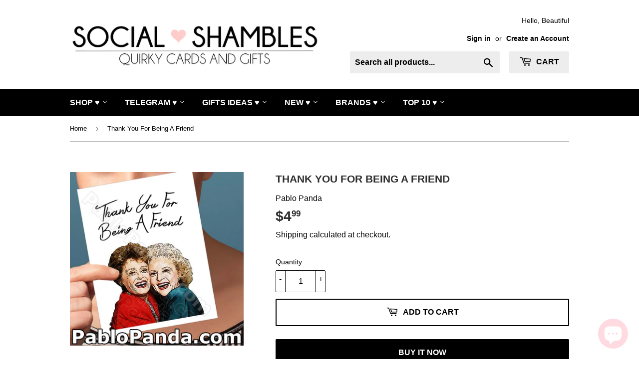

--- FILE ---
content_type: text/html; charset=utf-8
request_url: https://socialshambles.com/products/the-golden-girls-002a-ppafnd-thank-you-for-being-a-friend
body_size: 43269
content:
<!doctype html>
<html class="no-touch no-js">

<head>
<meta property="og:image" content="https:" />
<meta property="og:image:type" content="image/png" />
<meta property="og:image:width" content="200" />
<meta property="og:image:height" content="200" />

  <script>(function(H){H.className=H.className.replace(/\bno-js\b/,'js')})(document.documentElement)</script>
  <!-- Basic page needs ================================================== -->
  <meta charset="utf-8">
  <meta http-equiv="X-UA-Compatible" content="IE=edge,chrome=1">

  
  <link rel="shortcut icon" href="//socialshambles.com/cdn/shop/files/Drake_-_002b_-_PPA_GEN_You_The_Best_IEH_32x32.jpg?v=1614299910" type="image/png" />
  

  <!-- Title and description ================================================== -->
  <title>
  Thank You For Being A Friend &ndash; Social Shambles
  </title>

  
    <meta name="description" content="The Golden Girls - 002a - [PPA][FND] Thank You For Being A Friend">
  

  <!-- Product meta ================================================== -->
  <!-- /snippets/social-meta-tags.liquid -->




<meta property="og:site_name" content="Social Shambles">
<meta property="og:url" content="https://socialshambles.com/products/the-golden-girls-002a-ppafnd-thank-you-for-being-a-friend">
<meta property="og:title" content="Thank You For Being A Friend">
<meta property="og:type" content="product">
<meta property="og:description" content="The Golden Girls - 002a - [PPA][FND] Thank You For Being A Friend">

  <meta property="og:price:amount" content="4.99">
  <meta property="og:price:currency" content="USD">

<meta property="og:image" content="http://socialshambles.com/cdn/shop/products/The_Golden_Girls_-_002a_-_PPA_FND_Thank_You_For_Being_A_Friend_1200x1200.jpg?v=1572545191">
<meta property="og:image:secure_url" content="https://socialshambles.com/cdn/shop/products/The_Golden_Girls_-_002a_-_PPA_FND_Thank_You_For_Being_A_Friend_1200x1200.jpg?v=1572545191">


<meta name="twitter:card" content="summary_large_image">
<meta name="twitter:title" content="Thank You For Being A Friend">
<meta name="twitter:description" content="The Golden Girls - 002a - [PPA][FND] Thank You For Being A Friend">


  <!-- Helpers ================================================== -->
  <link rel="canonical" href="https://socialshambles.com/products/the-golden-girls-002a-ppafnd-thank-you-for-being-a-friend">
  <meta name="viewport" content="width=device-width,initial-scale=1">

  <!-- CSS ================================================== -->
  <link href="//socialshambles.com/cdn/shop/t/41/assets/theme.scss.css?v=174355706816353863901703145561" rel="stylesheet" type="text/css" media="all" />

  <!-- Header hook for plugins ================================================== -->
  <script>window.performance && window.performance.mark && window.performance.mark('shopify.content_for_header.start');</script><meta name="google-site-verification" content="LOdn8bnmdabcsemMRLvKb9hsT1ZrKSifWocOdkBhFQM">
<meta id="shopify-digital-wallet" name="shopify-digital-wallet" content="/809893953/digital_wallets/dialog">
<meta name="shopify-checkout-api-token" content="5536ececbea0905b3b96c809a8932655">
<link rel="alternate" type="application/json+oembed" href="https://socialshambles.com/products/the-golden-girls-002a-ppafnd-thank-you-for-being-a-friend.oembed">
<script async="async" src="/checkouts/internal/preloads.js?locale=en-US"></script>
<link rel="preconnect" href="https://shop.app" crossorigin="anonymous">
<script async="async" src="https://shop.app/checkouts/internal/preloads.js?locale=en-US&shop_id=809893953" crossorigin="anonymous"></script>
<script id="apple-pay-shop-capabilities" type="application/json">{"shopId":809893953,"countryCode":"CA","currencyCode":"USD","merchantCapabilities":["supports3DS"],"merchantId":"gid:\/\/shopify\/Shop\/809893953","merchantName":"Social Shambles","requiredBillingContactFields":["postalAddress","email","phone"],"requiredShippingContactFields":["postalAddress","email","phone"],"shippingType":"shipping","supportedNetworks":["visa","masterCard","amex","discover","jcb"],"total":{"type":"pending","label":"Social Shambles","amount":"1.00"},"shopifyPaymentsEnabled":true,"supportsSubscriptions":true}</script>
<script id="shopify-features" type="application/json">{"accessToken":"5536ececbea0905b3b96c809a8932655","betas":["rich-media-storefront-analytics"],"domain":"socialshambles.com","predictiveSearch":true,"shopId":809893953,"locale":"en"}</script>
<script>var Shopify = Shopify || {};
Shopify.shop = "social-shambles.myshopify.com";
Shopify.locale = "en";
Shopify.currency = {"active":"USD","rate":"1.0"};
Shopify.country = "US";
Shopify.theme = {"name":"[BU-191026] Social Shambles - Supply (Language)","id":78496858177,"schema_name":"Supply","schema_version":"8.9.0","theme_store_id":679,"role":"main"};
Shopify.theme.handle = "null";
Shopify.theme.style = {"id":null,"handle":null};
Shopify.cdnHost = "socialshambles.com/cdn";
Shopify.routes = Shopify.routes || {};
Shopify.routes.root = "/";</script>
<script type="module">!function(o){(o.Shopify=o.Shopify||{}).modules=!0}(window);</script>
<script>!function(o){function n(){var o=[];function n(){o.push(Array.prototype.slice.apply(arguments))}return n.q=o,n}var t=o.Shopify=o.Shopify||{};t.loadFeatures=n(),t.autoloadFeatures=n()}(window);</script>
<script>
  window.ShopifyPay = window.ShopifyPay || {};
  window.ShopifyPay.apiHost = "shop.app\/pay";
  window.ShopifyPay.redirectState = null;
</script>
<script id="shop-js-analytics" type="application/json">{"pageType":"product"}</script>
<script defer="defer" async type="module" src="//socialshambles.com/cdn/shopifycloud/shop-js/modules/v2/client.init-shop-cart-sync_WVOgQShq.en.esm.js"></script>
<script defer="defer" async type="module" src="//socialshambles.com/cdn/shopifycloud/shop-js/modules/v2/chunk.common_C_13GLB1.esm.js"></script>
<script defer="defer" async type="module" src="//socialshambles.com/cdn/shopifycloud/shop-js/modules/v2/chunk.modal_CLfMGd0m.esm.js"></script>
<script type="module">
  await import("//socialshambles.com/cdn/shopifycloud/shop-js/modules/v2/client.init-shop-cart-sync_WVOgQShq.en.esm.js");
await import("//socialshambles.com/cdn/shopifycloud/shop-js/modules/v2/chunk.common_C_13GLB1.esm.js");
await import("//socialshambles.com/cdn/shopifycloud/shop-js/modules/v2/chunk.modal_CLfMGd0m.esm.js");

  window.Shopify.SignInWithShop?.initShopCartSync?.({"fedCMEnabled":true,"windoidEnabled":true});

</script>
<script>
  window.Shopify = window.Shopify || {};
  if (!window.Shopify.featureAssets) window.Shopify.featureAssets = {};
  window.Shopify.featureAssets['shop-js'] = {"shop-cart-sync":["modules/v2/client.shop-cart-sync_DuR37GeY.en.esm.js","modules/v2/chunk.common_C_13GLB1.esm.js","modules/v2/chunk.modal_CLfMGd0m.esm.js"],"init-fed-cm":["modules/v2/client.init-fed-cm_BucUoe6W.en.esm.js","modules/v2/chunk.common_C_13GLB1.esm.js","modules/v2/chunk.modal_CLfMGd0m.esm.js"],"shop-toast-manager":["modules/v2/client.shop-toast-manager_B0JfrpKj.en.esm.js","modules/v2/chunk.common_C_13GLB1.esm.js","modules/v2/chunk.modal_CLfMGd0m.esm.js"],"init-shop-cart-sync":["modules/v2/client.init-shop-cart-sync_WVOgQShq.en.esm.js","modules/v2/chunk.common_C_13GLB1.esm.js","modules/v2/chunk.modal_CLfMGd0m.esm.js"],"shop-button":["modules/v2/client.shop-button_B_U3bv27.en.esm.js","modules/v2/chunk.common_C_13GLB1.esm.js","modules/v2/chunk.modal_CLfMGd0m.esm.js"],"init-windoid":["modules/v2/client.init-windoid_DuP9q_di.en.esm.js","modules/v2/chunk.common_C_13GLB1.esm.js","modules/v2/chunk.modal_CLfMGd0m.esm.js"],"shop-cash-offers":["modules/v2/client.shop-cash-offers_BmULhtno.en.esm.js","modules/v2/chunk.common_C_13GLB1.esm.js","modules/v2/chunk.modal_CLfMGd0m.esm.js"],"pay-button":["modules/v2/client.pay-button_CrPSEbOK.en.esm.js","modules/v2/chunk.common_C_13GLB1.esm.js","modules/v2/chunk.modal_CLfMGd0m.esm.js"],"init-customer-accounts":["modules/v2/client.init-customer-accounts_jNk9cPYQ.en.esm.js","modules/v2/client.shop-login-button_DJ5ldayH.en.esm.js","modules/v2/chunk.common_C_13GLB1.esm.js","modules/v2/chunk.modal_CLfMGd0m.esm.js"],"avatar":["modules/v2/client.avatar_BTnouDA3.en.esm.js"],"checkout-modal":["modules/v2/client.checkout-modal_pBPyh9w8.en.esm.js","modules/v2/chunk.common_C_13GLB1.esm.js","modules/v2/chunk.modal_CLfMGd0m.esm.js"],"init-shop-for-new-customer-accounts":["modules/v2/client.init-shop-for-new-customer-accounts_BUoCy7a5.en.esm.js","modules/v2/client.shop-login-button_DJ5ldayH.en.esm.js","modules/v2/chunk.common_C_13GLB1.esm.js","modules/v2/chunk.modal_CLfMGd0m.esm.js"],"init-customer-accounts-sign-up":["modules/v2/client.init-customer-accounts-sign-up_CnczCz9H.en.esm.js","modules/v2/client.shop-login-button_DJ5ldayH.en.esm.js","modules/v2/chunk.common_C_13GLB1.esm.js","modules/v2/chunk.modal_CLfMGd0m.esm.js"],"init-shop-email-lookup-coordinator":["modules/v2/client.init-shop-email-lookup-coordinator_CzjY5t9o.en.esm.js","modules/v2/chunk.common_C_13GLB1.esm.js","modules/v2/chunk.modal_CLfMGd0m.esm.js"],"shop-follow-button":["modules/v2/client.shop-follow-button_CsYC63q7.en.esm.js","modules/v2/chunk.common_C_13GLB1.esm.js","modules/v2/chunk.modal_CLfMGd0m.esm.js"],"shop-login-button":["modules/v2/client.shop-login-button_DJ5ldayH.en.esm.js","modules/v2/chunk.common_C_13GLB1.esm.js","modules/v2/chunk.modal_CLfMGd0m.esm.js"],"shop-login":["modules/v2/client.shop-login_B9ccPdmx.en.esm.js","modules/v2/chunk.common_C_13GLB1.esm.js","modules/v2/chunk.modal_CLfMGd0m.esm.js"],"lead-capture":["modules/v2/client.lead-capture_D0K_KgYb.en.esm.js","modules/v2/chunk.common_C_13GLB1.esm.js","modules/v2/chunk.modal_CLfMGd0m.esm.js"],"payment-terms":["modules/v2/client.payment-terms_BWmiNN46.en.esm.js","modules/v2/chunk.common_C_13GLB1.esm.js","modules/v2/chunk.modal_CLfMGd0m.esm.js"]};
</script>
<script>(function() {
  var isLoaded = false;
  function asyncLoad() {
    if (isLoaded) return;
    isLoaded = true;
    var urls = ["\/\/cdn.secomapp.com\/promotionpopup\/cdn\/allshops\/social-shambles\/1572305735.js?shop=social-shambles.myshopify.com","\/\/cdn.ywxi.net\/js\/partner-shopify.js?shop=social-shambles.myshopify.com","\/\/cdn.ywxi.net\/js\/partner-shopify.js?shop=social-shambles.myshopify.com","https:\/\/cdn.shopify.com\/s\/files\/1\/2233\/5399\/t\/1\/assets\/trust_hero_809893953.js?872831\u0026shop=social-shambles.myshopify.com","https:\/\/api.ns8.com\/v1\/analytics\/script\/8830976?name=latestVisitors\u0026shop=social-shambles.myshopify.com","https:\/\/gtranslate.io\/shopify\/gtranslate.js?shop=social-shambles.myshopify.com"];
    for (var i = 0; i < urls.length; i++) {
      var s = document.createElement('script');
      s.type = 'text/javascript';
      s.async = true;
      s.src = urls[i];
      var x = document.getElementsByTagName('script')[0];
      x.parentNode.insertBefore(s, x);
    }
  };
  if(window.attachEvent) {
    window.attachEvent('onload', asyncLoad);
  } else {
    window.addEventListener('load', asyncLoad, false);
  }
})();</script>
<script id="__st">var __st={"a":809893953,"offset":-18000,"reqid":"f7d58a01-6dd3-4358-a432-815e4535056e-1769633417","pageurl":"socialshambles.com\/products\/the-golden-girls-002a-ppafnd-thank-you-for-being-a-friend","u":"c1d977a374d0","p":"product","rtyp":"product","rid":2070263660609};</script>
<script>window.ShopifyPaypalV4VisibilityTracking = true;</script>
<script id="captcha-bootstrap">!function(){'use strict';const t='contact',e='account',n='new_comment',o=[[t,t],['blogs',n],['comments',n],[t,'customer']],c=[[e,'customer_login'],[e,'guest_login'],[e,'recover_customer_password'],[e,'create_customer']],r=t=>t.map((([t,e])=>`form[action*='/${t}']:not([data-nocaptcha='true']) input[name='form_type'][value='${e}']`)).join(','),a=t=>()=>t?[...document.querySelectorAll(t)].map((t=>t.form)):[];function s(){const t=[...o],e=r(t);return a(e)}const i='password',u='form_key',d=['recaptcha-v3-token','g-recaptcha-response','h-captcha-response',i],f=()=>{try{return window.sessionStorage}catch{return}},m='__shopify_v',_=t=>t.elements[u];function p(t,e,n=!1){try{const o=window.sessionStorage,c=JSON.parse(o.getItem(e)),{data:r}=function(t){const{data:e,action:n}=t;return t[m]||n?{data:e,action:n}:{data:t,action:n}}(c);for(const[e,n]of Object.entries(r))t.elements[e]&&(t.elements[e].value=n);n&&o.removeItem(e)}catch(o){console.error('form repopulation failed',{error:o})}}const l='form_type',E='cptcha';function T(t){t.dataset[E]=!0}const w=window,h=w.document,L='Shopify',v='ce_forms',y='captcha';let A=!1;((t,e)=>{const n=(g='f06e6c50-85a8-45c8-87d0-21a2b65856fe',I='https://cdn.shopify.com/shopifycloud/storefront-forms-hcaptcha/ce_storefront_forms_captcha_hcaptcha.v1.5.2.iife.js',D={infoText:'Protected by hCaptcha',privacyText:'Privacy',termsText:'Terms'},(t,e,n)=>{const o=w[L][v],c=o.bindForm;if(c)return c(t,g,e,D).then(n);var r;o.q.push([[t,g,e,D],n]),r=I,A||(h.body.append(Object.assign(h.createElement('script'),{id:'captcha-provider',async:!0,src:r})),A=!0)});var g,I,D;w[L]=w[L]||{},w[L][v]=w[L][v]||{},w[L][v].q=[],w[L][y]=w[L][y]||{},w[L][y].protect=function(t,e){n(t,void 0,e),T(t)},Object.freeze(w[L][y]),function(t,e,n,w,h,L){const[v,y,A,g]=function(t,e,n){const i=e?o:[],u=t?c:[],d=[...i,...u],f=r(d),m=r(i),_=r(d.filter((([t,e])=>n.includes(e))));return[a(f),a(m),a(_),s()]}(w,h,L),I=t=>{const e=t.target;return e instanceof HTMLFormElement?e:e&&e.form},D=t=>v().includes(t);t.addEventListener('submit',(t=>{const e=I(t);if(!e)return;const n=D(e)&&!e.dataset.hcaptchaBound&&!e.dataset.recaptchaBound,o=_(e),c=g().includes(e)&&(!o||!o.value);(n||c)&&t.preventDefault(),c&&!n&&(function(t){try{if(!f())return;!function(t){const e=f();if(!e)return;const n=_(t);if(!n)return;const o=n.value;o&&e.removeItem(o)}(t);const e=Array.from(Array(32),(()=>Math.random().toString(36)[2])).join('');!function(t,e){_(t)||t.append(Object.assign(document.createElement('input'),{type:'hidden',name:u})),t.elements[u].value=e}(t,e),function(t,e){const n=f();if(!n)return;const o=[...t.querySelectorAll(`input[type='${i}']`)].map((({name:t})=>t)),c=[...d,...o],r={};for(const[a,s]of new FormData(t).entries())c.includes(a)||(r[a]=s);n.setItem(e,JSON.stringify({[m]:1,action:t.action,data:r}))}(t,e)}catch(e){console.error('failed to persist form',e)}}(e),e.submit())}));const S=(t,e)=>{t&&!t.dataset[E]&&(n(t,e.some((e=>e===t))),T(t))};for(const o of['focusin','change'])t.addEventListener(o,(t=>{const e=I(t);D(e)&&S(e,y())}));const B=e.get('form_key'),M=e.get(l),P=B&&M;t.addEventListener('DOMContentLoaded',(()=>{const t=y();if(P)for(const e of t)e.elements[l].value===M&&p(e,B);[...new Set([...A(),...v().filter((t=>'true'===t.dataset.shopifyCaptcha))])].forEach((e=>S(e,t)))}))}(h,new URLSearchParams(w.location.search),n,t,e,['guest_login'])})(!0,!0)}();</script>
<script integrity="sha256-4kQ18oKyAcykRKYeNunJcIwy7WH5gtpwJnB7kiuLZ1E=" data-source-attribution="shopify.loadfeatures" defer="defer" src="//socialshambles.com/cdn/shopifycloud/storefront/assets/storefront/load_feature-a0a9edcb.js" crossorigin="anonymous"></script>
<script crossorigin="anonymous" defer="defer" src="//socialshambles.com/cdn/shopifycloud/storefront/assets/shopify_pay/storefront-65b4c6d7.js?v=20250812"></script>
<script data-source-attribution="shopify.dynamic_checkout.dynamic.init">var Shopify=Shopify||{};Shopify.PaymentButton=Shopify.PaymentButton||{isStorefrontPortableWallets:!0,init:function(){window.Shopify.PaymentButton.init=function(){};var t=document.createElement("script");t.src="https://socialshambles.com/cdn/shopifycloud/portable-wallets/latest/portable-wallets.en.js",t.type="module",document.head.appendChild(t)}};
</script>
<script data-source-attribution="shopify.dynamic_checkout.buyer_consent">
  function portableWalletsHideBuyerConsent(e){var t=document.getElementById("shopify-buyer-consent"),n=document.getElementById("shopify-subscription-policy-button");t&&n&&(t.classList.add("hidden"),t.setAttribute("aria-hidden","true"),n.removeEventListener("click",e))}function portableWalletsShowBuyerConsent(e){var t=document.getElementById("shopify-buyer-consent"),n=document.getElementById("shopify-subscription-policy-button");t&&n&&(t.classList.remove("hidden"),t.removeAttribute("aria-hidden"),n.addEventListener("click",e))}window.Shopify?.PaymentButton&&(window.Shopify.PaymentButton.hideBuyerConsent=portableWalletsHideBuyerConsent,window.Shopify.PaymentButton.showBuyerConsent=portableWalletsShowBuyerConsent);
</script>
<script>
  function portableWalletsCleanup(e){e&&e.src&&console.error("Failed to load portable wallets script "+e.src);var t=document.querySelectorAll("shopify-accelerated-checkout .shopify-payment-button__skeleton, shopify-accelerated-checkout-cart .wallet-cart-button__skeleton"),e=document.getElementById("shopify-buyer-consent");for(let e=0;e<t.length;e++)t[e].remove();e&&e.remove()}function portableWalletsNotLoadedAsModule(e){e instanceof ErrorEvent&&"string"==typeof e.message&&e.message.includes("import.meta")&&"string"==typeof e.filename&&e.filename.includes("portable-wallets")&&(window.removeEventListener("error",portableWalletsNotLoadedAsModule),window.Shopify.PaymentButton.failedToLoad=e,"loading"===document.readyState?document.addEventListener("DOMContentLoaded",window.Shopify.PaymentButton.init):window.Shopify.PaymentButton.init())}window.addEventListener("error",portableWalletsNotLoadedAsModule);
</script>

<script type="module" src="https://socialshambles.com/cdn/shopifycloud/portable-wallets/latest/portable-wallets.en.js" onError="portableWalletsCleanup(this)" crossorigin="anonymous"></script>
<script nomodule>
  document.addEventListener("DOMContentLoaded", portableWalletsCleanup);
</script>

<link id="shopify-accelerated-checkout-styles" rel="stylesheet" media="screen" href="https://socialshambles.com/cdn/shopifycloud/portable-wallets/latest/accelerated-checkout-backwards-compat.css" crossorigin="anonymous">
<style id="shopify-accelerated-checkout-cart">
        #shopify-buyer-consent {
  margin-top: 1em;
  display: inline-block;
  width: 100%;
}

#shopify-buyer-consent.hidden {
  display: none;
}

#shopify-subscription-policy-button {
  background: none;
  border: none;
  padding: 0;
  text-decoration: underline;
  font-size: inherit;
  cursor: pointer;
}

#shopify-subscription-policy-button::before {
  box-shadow: none;
}

      </style>

<script>window.performance && window.performance.mark && window.performance.mark('shopify.content_for_header.end');</script>

  
  

  <script src="//socialshambles.com/cdn/shop/t/41/assets/jquery-2.2.3.min.js?v=58211863146907186831572104270" type="text/javascript"></script>

  <script src="//socialshambles.com/cdn/shop/t/41/assets/lazysizes.min.js?v=8147953233334221341572104270" async="async"></script>
  <script src="//socialshambles.com/cdn/shop/t/41/assets/vendor.js?v=106177282645720727331572104271" defer="defer"></script>
  <script src="//socialshambles.com/cdn/shop/t/41/assets/theme.js?v=5708990254891265761572104280" defer="defer"></script>


<script>var scaaffCheck = false;</script>
<script src="//socialshambles.com/cdn/shop/t/41/assets/sca_affiliate.js?v=12521893816251769081572104271" type="text/javascript"></script>
<link rel="stylesheet" href="//socialshambles.com/cdn/shop/t/41/assets/sca-pp.css?v=26248894406678077071572108569">
 <script>
  
	SCAPPLive = {};
  
  SCAPPShop = {};
    
  </script>
<script src="//socialshambles.com/cdn/shop/t/41/assets/sca-pp-initial.js?v=68089050889425720991572305891" type="text/javascript"></script>
   

      <link href="//socialshambles.com/cdn/shop/t/41/assets/paymentfont.scss.css?v=59064675512888650251703145561" rel="stylesheet" type="text/css" media="all" />
    
<script type="text/javascript">
  //BOOSTER APPS COMMON JS CODE
  window.BoosterApps = window.BoosterApps || {};
  window.BoosterApps.common = window.BoosterApps.common || {};
  window.BoosterApps.common.shop = {
    permanent_domain: 'social-shambles.myshopify.com',
    currency: "USD",
    money_format: "${{amount}}",
    id: 809893953
  };
  
  window.BoosterApps.common.template = 'product';
  window.BoosterApps.common.cart = {"note":null,"attributes":{},"original_total_price":0,"total_price":0,"total_discount":0,"total_weight":0.0,"item_count":0,"items":[],"requires_shipping":false,"currency":"USD","items_subtotal_price":0,"cart_level_discount_applications":[],"checkout_charge_amount":0};
  window.BoosterApps.common.apps = null;
  window.BoosterApps.cs_app_url = "/apps/ba_fb_app";
  
    if (window.BoosterApps.common.template == 'product'){
      window.BoosterApps.common.product = {id: 2070263660609, price: 499, handle: 'the-golden-girls-002a-ppafnd-thank-you-for-being-a-friend', available: true };
    }
  
</script>
<script src="//socialshambles.com/cdn/shop/t/41/assets/booster.js?v=47753492453046668301578616851" type="text/javascript"></script>
<script src="https://cdn.shopify.com/extensions/e8878072-2f6b-4e89-8082-94b04320908d/inbox-1254/assets/inbox-chat-loader.js" type="text/javascript" defer="defer"></script>
<link href="https://monorail-edge.shopifysvc.com" rel="dns-prefetch">
<script>(function(){if ("sendBeacon" in navigator && "performance" in window) {try {var session_token_from_headers = performance.getEntriesByType('navigation')[0].serverTiming.find(x => x.name == '_s').description;} catch {var session_token_from_headers = undefined;}var session_cookie_matches = document.cookie.match(/_shopify_s=([^;]*)/);var session_token_from_cookie = session_cookie_matches && session_cookie_matches.length === 2 ? session_cookie_matches[1] : "";var session_token = session_token_from_headers || session_token_from_cookie || "";function handle_abandonment_event(e) {var entries = performance.getEntries().filter(function(entry) {return /monorail-edge.shopifysvc.com/.test(entry.name);});if (!window.abandonment_tracked && entries.length === 0) {window.abandonment_tracked = true;var currentMs = Date.now();var navigation_start = performance.timing.navigationStart;var payload = {shop_id: 809893953,url: window.location.href,navigation_start,duration: currentMs - navigation_start,session_token,page_type: "product"};window.navigator.sendBeacon("https://monorail-edge.shopifysvc.com/v1/produce", JSON.stringify({schema_id: "online_store_buyer_site_abandonment/1.1",payload: payload,metadata: {event_created_at_ms: currentMs,event_sent_at_ms: currentMs}}));}}window.addEventListener('pagehide', handle_abandonment_event);}}());</script>
<script id="web-pixels-manager-setup">(function e(e,d,r,n,o){if(void 0===o&&(o={}),!Boolean(null===(a=null===(i=window.Shopify)||void 0===i?void 0:i.analytics)||void 0===a?void 0:a.replayQueue)){var i,a;window.Shopify=window.Shopify||{};var t=window.Shopify;t.analytics=t.analytics||{};var s=t.analytics;s.replayQueue=[],s.publish=function(e,d,r){return s.replayQueue.push([e,d,r]),!0};try{self.performance.mark("wpm:start")}catch(e){}var l=function(){var e={modern:/Edge?\/(1{2}[4-9]|1[2-9]\d|[2-9]\d{2}|\d{4,})\.\d+(\.\d+|)|Firefox\/(1{2}[4-9]|1[2-9]\d|[2-9]\d{2}|\d{4,})\.\d+(\.\d+|)|Chrom(ium|e)\/(9{2}|\d{3,})\.\d+(\.\d+|)|(Maci|X1{2}).+ Version\/(15\.\d+|(1[6-9]|[2-9]\d|\d{3,})\.\d+)([,.]\d+|)( \(\w+\)|)( Mobile\/\w+|) Safari\/|Chrome.+OPR\/(9{2}|\d{3,})\.\d+\.\d+|(CPU[ +]OS|iPhone[ +]OS|CPU[ +]iPhone|CPU IPhone OS|CPU iPad OS)[ +]+(15[._]\d+|(1[6-9]|[2-9]\d|\d{3,})[._]\d+)([._]\d+|)|Android:?[ /-](13[3-9]|1[4-9]\d|[2-9]\d{2}|\d{4,})(\.\d+|)(\.\d+|)|Android.+Firefox\/(13[5-9]|1[4-9]\d|[2-9]\d{2}|\d{4,})\.\d+(\.\d+|)|Android.+Chrom(ium|e)\/(13[3-9]|1[4-9]\d|[2-9]\d{2}|\d{4,})\.\d+(\.\d+|)|SamsungBrowser\/([2-9]\d|\d{3,})\.\d+/,legacy:/Edge?\/(1[6-9]|[2-9]\d|\d{3,})\.\d+(\.\d+|)|Firefox\/(5[4-9]|[6-9]\d|\d{3,})\.\d+(\.\d+|)|Chrom(ium|e)\/(5[1-9]|[6-9]\d|\d{3,})\.\d+(\.\d+|)([\d.]+$|.*Safari\/(?![\d.]+ Edge\/[\d.]+$))|(Maci|X1{2}).+ Version\/(10\.\d+|(1[1-9]|[2-9]\d|\d{3,})\.\d+)([,.]\d+|)( \(\w+\)|)( Mobile\/\w+|) Safari\/|Chrome.+OPR\/(3[89]|[4-9]\d|\d{3,})\.\d+\.\d+|(CPU[ +]OS|iPhone[ +]OS|CPU[ +]iPhone|CPU IPhone OS|CPU iPad OS)[ +]+(10[._]\d+|(1[1-9]|[2-9]\d|\d{3,})[._]\d+)([._]\d+|)|Android:?[ /-](13[3-9]|1[4-9]\d|[2-9]\d{2}|\d{4,})(\.\d+|)(\.\d+|)|Mobile Safari.+OPR\/([89]\d|\d{3,})\.\d+\.\d+|Android.+Firefox\/(13[5-9]|1[4-9]\d|[2-9]\d{2}|\d{4,})\.\d+(\.\d+|)|Android.+Chrom(ium|e)\/(13[3-9]|1[4-9]\d|[2-9]\d{2}|\d{4,})\.\d+(\.\d+|)|Android.+(UC? ?Browser|UCWEB|U3)[ /]?(15\.([5-9]|\d{2,})|(1[6-9]|[2-9]\d|\d{3,})\.\d+)\.\d+|SamsungBrowser\/(5\.\d+|([6-9]|\d{2,})\.\d+)|Android.+MQ{2}Browser\/(14(\.(9|\d{2,})|)|(1[5-9]|[2-9]\d|\d{3,})(\.\d+|))(\.\d+|)|K[Aa][Ii]OS\/(3\.\d+|([4-9]|\d{2,})\.\d+)(\.\d+|)/},d=e.modern,r=e.legacy,n=navigator.userAgent;return n.match(d)?"modern":n.match(r)?"legacy":"unknown"}(),u="modern"===l?"modern":"legacy",c=(null!=n?n:{modern:"",legacy:""})[u],f=function(e){return[e.baseUrl,"/wpm","/b",e.hashVersion,"modern"===e.buildTarget?"m":"l",".js"].join("")}({baseUrl:d,hashVersion:r,buildTarget:u}),m=function(e){var d=e.version,r=e.bundleTarget,n=e.surface,o=e.pageUrl,i=e.monorailEndpoint;return{emit:function(e){var a=e.status,t=e.errorMsg,s=(new Date).getTime(),l=JSON.stringify({metadata:{event_sent_at_ms:s},events:[{schema_id:"web_pixels_manager_load/3.1",payload:{version:d,bundle_target:r,page_url:o,status:a,surface:n,error_msg:t},metadata:{event_created_at_ms:s}}]});if(!i)return console&&console.warn&&console.warn("[Web Pixels Manager] No Monorail endpoint provided, skipping logging."),!1;try{return self.navigator.sendBeacon.bind(self.navigator)(i,l)}catch(e){}var u=new XMLHttpRequest;try{return u.open("POST",i,!0),u.setRequestHeader("Content-Type","text/plain"),u.send(l),!0}catch(e){return console&&console.warn&&console.warn("[Web Pixels Manager] Got an unhandled error while logging to Monorail."),!1}}}}({version:r,bundleTarget:l,surface:e.surface,pageUrl:self.location.href,monorailEndpoint:e.monorailEndpoint});try{o.browserTarget=l,function(e){var d=e.src,r=e.async,n=void 0===r||r,o=e.onload,i=e.onerror,a=e.sri,t=e.scriptDataAttributes,s=void 0===t?{}:t,l=document.createElement("script"),u=document.querySelector("head"),c=document.querySelector("body");if(l.async=n,l.src=d,a&&(l.integrity=a,l.crossOrigin="anonymous"),s)for(var f in s)if(Object.prototype.hasOwnProperty.call(s,f))try{l.dataset[f]=s[f]}catch(e){}if(o&&l.addEventListener("load",o),i&&l.addEventListener("error",i),u)u.appendChild(l);else{if(!c)throw new Error("Did not find a head or body element to append the script");c.appendChild(l)}}({src:f,async:!0,onload:function(){if(!function(){var e,d;return Boolean(null===(d=null===(e=window.Shopify)||void 0===e?void 0:e.analytics)||void 0===d?void 0:d.initialized)}()){var d=window.webPixelsManager.init(e)||void 0;if(d){var r=window.Shopify.analytics;r.replayQueue.forEach((function(e){var r=e[0],n=e[1],o=e[2];d.publishCustomEvent(r,n,o)})),r.replayQueue=[],r.publish=d.publishCustomEvent,r.visitor=d.visitor,r.initialized=!0}}},onerror:function(){return m.emit({status:"failed",errorMsg:"".concat(f," has failed to load")})},sri:function(e){var d=/^sha384-[A-Za-z0-9+/=]+$/;return"string"==typeof e&&d.test(e)}(c)?c:"",scriptDataAttributes:o}),m.emit({status:"loading"})}catch(e){m.emit({status:"failed",errorMsg:(null==e?void 0:e.message)||"Unknown error"})}}})({shopId: 809893953,storefrontBaseUrl: "https://socialshambles.com",extensionsBaseUrl: "https://extensions.shopifycdn.com/cdn/shopifycloud/web-pixels-manager",monorailEndpoint: "https://monorail-edge.shopifysvc.com/unstable/produce_batch",surface: "storefront-renderer",enabledBetaFlags: ["2dca8a86"],webPixelsConfigList: [{"id":"76382273","eventPayloadVersion":"v1","runtimeContext":"LAX","scriptVersion":"1","type":"CUSTOM","privacyPurposes":["ANALYTICS"],"name":"Google Analytics tag (migrated)"},{"id":"shopify-app-pixel","configuration":"{}","eventPayloadVersion":"v1","runtimeContext":"STRICT","scriptVersion":"0450","apiClientId":"shopify-pixel","type":"APP","privacyPurposes":["ANALYTICS","MARKETING"]},{"id":"shopify-custom-pixel","eventPayloadVersion":"v1","runtimeContext":"LAX","scriptVersion":"0450","apiClientId":"shopify-pixel","type":"CUSTOM","privacyPurposes":["ANALYTICS","MARKETING"]}],isMerchantRequest: false,initData: {"shop":{"name":"Social Shambles","paymentSettings":{"currencyCode":"USD"},"myshopifyDomain":"social-shambles.myshopify.com","countryCode":"CA","storefrontUrl":"https:\/\/socialshambles.com"},"customer":null,"cart":null,"checkout":null,"productVariants":[{"price":{"amount":4.99,"currencyCode":"USD"},"product":{"title":"Thank You For Being A Friend","vendor":"Pablo Panda","id":"2070263660609","untranslatedTitle":"Thank You For Being A Friend","url":"\/products\/the-golden-girls-002a-ppafnd-thank-you-for-being-a-friend","type":"Card"},"id":"18194909233217","image":{"src":"\/\/socialshambles.com\/cdn\/shop\/products\/The_Golden_Girls_-_002a_-_PPA_FND_Thank_You_For_Being_A_Friend.jpg?v=1572545191"},"sku":"The Golden Girls - 002a - [PPA][FND] Thank You For Being A Friend","title":"Default Title","untranslatedTitle":"Default Title"}],"purchasingCompany":null},},"https://socialshambles.com/cdn","fcfee988w5aeb613cpc8e4bc33m6693e112",{"modern":"","legacy":""},{"shopId":"809893953","storefrontBaseUrl":"https:\/\/socialshambles.com","extensionBaseUrl":"https:\/\/extensions.shopifycdn.com\/cdn\/shopifycloud\/web-pixels-manager","surface":"storefront-renderer","enabledBetaFlags":"[\"2dca8a86\"]","isMerchantRequest":"false","hashVersion":"fcfee988w5aeb613cpc8e4bc33m6693e112","publish":"custom","events":"[[\"page_viewed\",{}],[\"product_viewed\",{\"productVariant\":{\"price\":{\"amount\":4.99,\"currencyCode\":\"USD\"},\"product\":{\"title\":\"Thank You For Being A Friend\",\"vendor\":\"Pablo Panda\",\"id\":\"2070263660609\",\"untranslatedTitle\":\"Thank You For Being A Friend\",\"url\":\"\/products\/the-golden-girls-002a-ppafnd-thank-you-for-being-a-friend\",\"type\":\"Card\"},\"id\":\"18194909233217\",\"image\":{\"src\":\"\/\/socialshambles.com\/cdn\/shop\/products\/The_Golden_Girls_-_002a_-_PPA_FND_Thank_You_For_Being_A_Friend.jpg?v=1572545191\"},\"sku\":\"The Golden Girls - 002a - [PPA][FND] Thank You For Being A Friend\",\"title\":\"Default Title\",\"untranslatedTitle\":\"Default Title\"}}]]"});</script><script>
  window.ShopifyAnalytics = window.ShopifyAnalytics || {};
  window.ShopifyAnalytics.meta = window.ShopifyAnalytics.meta || {};
  window.ShopifyAnalytics.meta.currency = 'USD';
  var meta = {"product":{"id":2070263660609,"gid":"gid:\/\/shopify\/Product\/2070263660609","vendor":"Pablo Panda","type":"Card","handle":"the-golden-girls-002a-ppafnd-thank-you-for-being-a-friend","variants":[{"id":18194909233217,"price":499,"name":"Thank You For Being A Friend","public_title":null,"sku":"The Golden Girls - 002a - [PPA][FND] Thank You For Being A Friend"}],"remote":false},"page":{"pageType":"product","resourceType":"product","resourceId":2070263660609,"requestId":"f7d58a01-6dd3-4358-a432-815e4535056e-1769633417"}};
  for (var attr in meta) {
    window.ShopifyAnalytics.meta[attr] = meta[attr];
  }
</script>
<script class="analytics">
  (function () {
    var customDocumentWrite = function(content) {
      var jquery = null;

      if (window.jQuery) {
        jquery = window.jQuery;
      } else if (window.Checkout && window.Checkout.$) {
        jquery = window.Checkout.$;
      }

      if (jquery) {
        jquery('body').append(content);
      }
    };

    var hasLoggedConversion = function(token) {
      if (token) {
        return document.cookie.indexOf('loggedConversion=' + token) !== -1;
      }
      return false;
    }

    var setCookieIfConversion = function(token) {
      if (token) {
        var twoMonthsFromNow = new Date(Date.now());
        twoMonthsFromNow.setMonth(twoMonthsFromNow.getMonth() + 2);

        document.cookie = 'loggedConversion=' + token + '; expires=' + twoMonthsFromNow;
      }
    }

    var trekkie = window.ShopifyAnalytics.lib = window.trekkie = window.trekkie || [];
    if (trekkie.integrations) {
      return;
    }
    trekkie.methods = [
      'identify',
      'page',
      'ready',
      'track',
      'trackForm',
      'trackLink'
    ];
    trekkie.factory = function(method) {
      return function() {
        var args = Array.prototype.slice.call(arguments);
        args.unshift(method);
        trekkie.push(args);
        return trekkie;
      };
    };
    for (var i = 0; i < trekkie.methods.length; i++) {
      var key = trekkie.methods[i];
      trekkie[key] = trekkie.factory(key);
    }
    trekkie.load = function(config) {
      trekkie.config = config || {};
      trekkie.config.initialDocumentCookie = document.cookie;
      var first = document.getElementsByTagName('script')[0];
      var script = document.createElement('script');
      script.type = 'text/javascript';
      script.onerror = function(e) {
        var scriptFallback = document.createElement('script');
        scriptFallback.type = 'text/javascript';
        scriptFallback.onerror = function(error) {
                var Monorail = {
      produce: function produce(monorailDomain, schemaId, payload) {
        var currentMs = new Date().getTime();
        var event = {
          schema_id: schemaId,
          payload: payload,
          metadata: {
            event_created_at_ms: currentMs,
            event_sent_at_ms: currentMs
          }
        };
        return Monorail.sendRequest("https://" + monorailDomain + "/v1/produce", JSON.stringify(event));
      },
      sendRequest: function sendRequest(endpointUrl, payload) {
        // Try the sendBeacon API
        if (window && window.navigator && typeof window.navigator.sendBeacon === 'function' && typeof window.Blob === 'function' && !Monorail.isIos12()) {
          var blobData = new window.Blob([payload], {
            type: 'text/plain'
          });

          if (window.navigator.sendBeacon(endpointUrl, blobData)) {
            return true;
          } // sendBeacon was not successful

        } // XHR beacon

        var xhr = new XMLHttpRequest();

        try {
          xhr.open('POST', endpointUrl);
          xhr.setRequestHeader('Content-Type', 'text/plain');
          xhr.send(payload);
        } catch (e) {
          console.log(e);
        }

        return false;
      },
      isIos12: function isIos12() {
        return window.navigator.userAgent.lastIndexOf('iPhone; CPU iPhone OS 12_') !== -1 || window.navigator.userAgent.lastIndexOf('iPad; CPU OS 12_') !== -1;
      }
    };
    Monorail.produce('monorail-edge.shopifysvc.com',
      'trekkie_storefront_load_errors/1.1',
      {shop_id: 809893953,
      theme_id: 78496858177,
      app_name: "storefront",
      context_url: window.location.href,
      source_url: "//socialshambles.com/cdn/s/trekkie.storefront.a804e9514e4efded663580eddd6991fcc12b5451.min.js"});

        };
        scriptFallback.async = true;
        scriptFallback.src = '//socialshambles.com/cdn/s/trekkie.storefront.a804e9514e4efded663580eddd6991fcc12b5451.min.js';
        first.parentNode.insertBefore(scriptFallback, first);
      };
      script.async = true;
      script.src = '//socialshambles.com/cdn/s/trekkie.storefront.a804e9514e4efded663580eddd6991fcc12b5451.min.js';
      first.parentNode.insertBefore(script, first);
    };
    trekkie.load(
      {"Trekkie":{"appName":"storefront","development":false,"defaultAttributes":{"shopId":809893953,"isMerchantRequest":null,"themeId":78496858177,"themeCityHash":"3451279478676142678","contentLanguage":"en","currency":"USD","eventMetadataId":"550fd66a-8fa3-46e4-9714-ef9677646095"},"isServerSideCookieWritingEnabled":true,"monorailRegion":"shop_domain","enabledBetaFlags":["65f19447","b5387b81"]},"Session Attribution":{},"S2S":{"facebookCapiEnabled":false,"source":"trekkie-storefront-renderer","apiClientId":580111}}
    );

    var loaded = false;
    trekkie.ready(function() {
      if (loaded) return;
      loaded = true;

      window.ShopifyAnalytics.lib = window.trekkie;

      var originalDocumentWrite = document.write;
      document.write = customDocumentWrite;
      try { window.ShopifyAnalytics.merchantGoogleAnalytics.call(this); } catch(error) {};
      document.write = originalDocumentWrite;

      window.ShopifyAnalytics.lib.page(null,{"pageType":"product","resourceType":"product","resourceId":2070263660609,"requestId":"f7d58a01-6dd3-4358-a432-815e4535056e-1769633417","shopifyEmitted":true});

      var match = window.location.pathname.match(/checkouts\/(.+)\/(thank_you|post_purchase)/)
      var token = match? match[1]: undefined;
      if (!hasLoggedConversion(token)) {
        setCookieIfConversion(token);
        window.ShopifyAnalytics.lib.track("Viewed Product",{"currency":"USD","variantId":18194909233217,"productId":2070263660609,"productGid":"gid:\/\/shopify\/Product\/2070263660609","name":"Thank You For Being A Friend","price":"4.99","sku":"The Golden Girls - 002a - [PPA][FND] Thank You For Being A Friend","brand":"Pablo Panda","variant":null,"category":"Card","nonInteraction":true,"remote":false},undefined,undefined,{"shopifyEmitted":true});
      window.ShopifyAnalytics.lib.track("monorail:\/\/trekkie_storefront_viewed_product\/1.1",{"currency":"USD","variantId":18194909233217,"productId":2070263660609,"productGid":"gid:\/\/shopify\/Product\/2070263660609","name":"Thank You For Being A Friend","price":"4.99","sku":"The Golden Girls - 002a - [PPA][FND] Thank You For Being A Friend","brand":"Pablo Panda","variant":null,"category":"Card","nonInteraction":true,"remote":false,"referer":"https:\/\/socialshambles.com\/products\/the-golden-girls-002a-ppafnd-thank-you-for-being-a-friend"});
      }
    });


        var eventsListenerScript = document.createElement('script');
        eventsListenerScript.async = true;
        eventsListenerScript.src = "//socialshambles.com/cdn/shopifycloud/storefront/assets/shop_events_listener-3da45d37.js";
        document.getElementsByTagName('head')[0].appendChild(eventsListenerScript);

})();</script>
  <script>
  if (!window.ga || (window.ga && typeof window.ga !== 'function')) {
    window.ga = function ga() {
      (window.ga.q = window.ga.q || []).push(arguments);
      if (window.Shopify && window.Shopify.analytics && typeof window.Shopify.analytics.publish === 'function') {
        window.Shopify.analytics.publish("ga_stub_called", {}, {sendTo: "google_osp_migration"});
      }
      console.error("Shopify's Google Analytics stub called with:", Array.from(arguments), "\nSee https://help.shopify.com/manual/promoting-marketing/pixels/pixel-migration#google for more information.");
    };
    if (window.Shopify && window.Shopify.analytics && typeof window.Shopify.analytics.publish === 'function') {
      window.Shopify.analytics.publish("ga_stub_initialized", {}, {sendTo: "google_osp_migration"});
    }
  }
</script>
<script
  defer
  src="https://socialshambles.com/cdn/shopifycloud/perf-kit/shopify-perf-kit-3.1.0.min.js"
  data-application="storefront-renderer"
  data-shop-id="809893953"
  data-render-region="gcp-us-east1"
  data-page-type="product"
  data-theme-instance-id="78496858177"
  data-theme-name="Supply"
  data-theme-version="8.9.0"
  data-monorail-region="shop_domain"
  data-resource-timing-sampling-rate="10"
  data-shs="true"
  data-shs-beacon="true"
  data-shs-export-with-fetch="true"
  data-shs-logs-sample-rate="1"
  data-shs-beacon-endpoint="https://socialshambles.com/api/collect"
></script>
</head>

<body id="thank-you-for-being-a-friend" class="template-product">

  <div id="shopify-section-header" class="shopify-section header-section"><header class="site-header" role="banner" data-section-id="header" data-section-type="header-section">
  <div class="wrapper">

    <div class="grid--full">
      <div class="grid-item large--one-half">
        
          <div class="h1 header-logo" itemscope itemtype="http://schema.org/Organization">
        
          
          

          <a href="/" itemprop="url">
            <div class="lazyload__image-wrapper no-js header-logo__image" style="max-width:850px;">
              <div style="padding-top:17.64705882352941%;">
                <img class="lazyload js"
                  data-src="//socialshambles.com/cdn/shop/files/Logo_-_Social_Shambes_v2.10_-_191021b_{width}x.jpg?v=1614299702"
                  data-widths="[180, 360, 540, 720, 900, 1080, 1296, 1512, 1728, 2048]"
                  data-aspectratio="5.666666666666667"
                  data-sizes="auto"
                  alt="Social Shambles"
                  style="width:850px;">
              </div>
            </div>
            <noscript>
              
              <img src="//socialshambles.com/cdn/shop/files/Logo_-_Social_Shambes_v2.10_-_191021b_850x.jpg?v=1614299702"
                srcset="//socialshambles.com/cdn/shop/files/Logo_-_Social_Shambes_v2.10_-_191021b_850x.jpg?v=1614299702 1x, //socialshambles.com/cdn/shop/files/Logo_-_Social_Shambes_v2.10_-_191021b_850x@2x.jpg?v=1614299702 2x"
                alt="Social Shambles"
                itemprop="logo"
                style="max-width:850px;">
            </noscript>
          </a>
          
        
          </div>
        
      </div>

      <div class="grid-item large--one-half text-center large--text-right">
        
          <div class="site-header--text-links">
            
              

                <p>Hello, Beautiful</p>

              
            

            
              <span class="site-header--meta-links medium-down--hide">
                
                  <a href="/account/login" id="customer_login_link">Sign in</a>
                  <span class="site-header--spacer">or</span>
                  <a href="/account/register" id="customer_register_link">Create an Account</a>
                
              </span>
            
          </div>

          <br class="medium-down--hide">
        

        <form action="/search" method="get" class="search-bar" role="search">
  <input type="hidden" name="type" value="product">

  <input type="search" name="q" value="" placeholder="Search all products..." aria-label="Search all products...">
  <button type="submit" class="search-bar--submit icon-fallback-text">
    <span class="icon icon-search" aria-hidden="true"></span>
    <span class="fallback-text">Search</span>
  </button>
</form>


        <a href="/cart" class="header-cart-btn cart-toggle">
          <span class="icon icon-cart"></span>
          Cart <span class="cart-count cart-badge--desktop hidden-count">0</span>
        </a>
      </div>
    </div>

  </div>
</header>

<div id="mobileNavBar">
  <div class="display-table-cell">
    <button class="menu-toggle mobileNavBar-link" aria-controls="navBar" aria-expanded="false"><span class="icon icon-hamburger" aria-hidden="true"></span>Menu</button>
  </div>
  <div class="display-table-cell">
    <a href="/cart" class="cart-toggle mobileNavBar-link">
      <span class="icon icon-cart"></span>
      Cart <span class="cart-count hidden-count">0</span>
    </a>
  </div>
</div>

<nav class="nav-bar" id="navBar" role="navigation">
  <div class="wrapper">
    <form action="/search" method="get" class="search-bar" role="search">
  <input type="hidden" name="type" value="product">

  <input type="search" name="q" value="" placeholder="Search all products..." aria-label="Search all products...">
  <button type="submit" class="search-bar--submit icon-fallback-text">
    <span class="icon icon-search" aria-hidden="true"></span>
    <span class="fallback-text">Search</span>
  </button>
</form>

    <ul class="mobile-nav" id="MobileNav">
  
  
    
      
      <li
        class="mobile-nav--has-dropdown "
        aria-haspopup="true">
        <a
          href="/"
          class="mobile-nav--link"
          data-meganav-type="parent"
          >
            SHOP ♥
        </a>
        <button class="icon icon-arrow-down mobile-nav--button"
          aria-expanded="false"
          aria-label="SHOP ♥ Menu">
        </button>
        <ul
          id="MenuParent-1"
          class="mobile-nav--dropdown mobile-nav--has-grandchildren"
          data-meganav-dropdown>
          
            
            
              <li
                class="mobile-nav--has-dropdown mobile-nav--has-dropdown-grandchild "
                aria-haspopup="true">
                <a
                  href="/collections/category-all"
                  class="mobile-nav--link"
                  data-meganav-type="parent"
                  >
                    CARDS
                </a>
                <button class="icon icon-arrow-down mobile-nav--button"
                  aria-expanded="false"
                  aria-label="CARDS Menu">
                </button>
                <ul
                  id="MenuChildren-1-1"
                  class="mobile-nav--dropdown-grandchild"
                  data-meganav-dropdown>
                  
                    <li>
                      <a
                        href="/collections/any-occassion"
                        class="mobile-nav--link"
                        data-meganav-type="child"
                        >
                          Any Occassion Cards
                        </a>
                    </li>
                  
                    <li>
                      <a
                        href="/collections/anniversary"
                        class="mobile-nav--link"
                        data-meganav-type="child"
                        >
                          Anniversary Cards
                        </a>
                    </li>
                  
                    <li>
                      <a
                        href="/collections/category-baby-expecting"
                        class="mobile-nav--link"
                        data-meganav-type="child"
                        >
                          Baby &amp; Expecting Cards
                        </a>
                    </li>
                  
                    <li>
                      <a
                        href="/collections/birthday"
                        class="mobile-nav--link"
                        data-meganav-type="child"
                        >
                          Birthday Cards
                        </a>
                    </li>
                  
                    <li>
                      <a
                        href="/collections/christmas-seasonal"
                        class="mobile-nav--link"
                        data-meganav-type="child"
                        >
                          Christmas &amp; Seasonal Cards
                        </a>
                    </li>
                  
                    <li>
                      <a
                        href="/collections/congratulations-thanks"
                        class="mobile-nav--link"
                        data-meganav-type="child"
                        >
                          Congratulations Cards
                        </a>
                    </li>
                  
                    <li>
                      <a
                        href="/collections/category-dad-fathers-day"
                        class="mobile-nav--link"
                        data-meganav-type="child"
                        >
                          Dad &amp; Father&#39;s Day Cards
                        </a>
                    </li>
                  
                    <li>
                      <a
                        href="/collections/category-graduation-school"
                        class="mobile-nav--link"
                        data-meganav-type="child"
                        >
                          Graduation &amp; School Cards
                        </a>
                    </li>
                  
                    <li>
                      <a
                        href="/collections/category-love"
                        class="mobile-nav--link"
                        data-meganav-type="child"
                        >
                          Love Cards
                        </a>
                    </li>
                  
                    <li>
                      <a
                        href="/collections/mothers-day-mom"
                        class="mobile-nav--link"
                        data-meganav-type="child"
                        >
                          Mother&#39;s Day &amp; Mom Cards
                        </a>
                    </li>
                  
                    <li>
                      <a
                        href="/collections/cards-thank-you-cards"
                        class="mobile-nav--link"
                        data-meganav-type="child"
                        >
                          Thank You Cards
                        </a>
                    </li>
                  
                    <li>
                      <a
                        href="/collections/category-valentines-day"
                        class="mobile-nav--link"
                        data-meganav-type="child"
                        >
                          Valentine&#39;s Day Cards
                        </a>
                    </li>
                  
                    <li>
                      <a
                        href="/collections/wedding-engagement"
                        class="mobile-nav--link"
                        data-meganav-type="child"
                        >
                          Wedding &amp; Engagement Cards
                        </a>
                    </li>
                  
                </ul>
              </li>
            
          
            
              <li>
                <a
                  href="/"
                  class="mobile-nav--link"
                  data-meganav-type="child"
                  >
                    ORNAMENTS (Coming Soon)
                </a>
              </li>
            
          
            
              <li>
                <a
                  href="/collections/pablo-panda-top-10-christmas-cards"
                  class="mobile-nav--link"
                  data-meganav-type="child"
                  >
                    GIFTS (Coming Soon)
                </a>
              </li>
            
          
            
              <li>
                <a
                  href="/"
                  class="mobile-nav--link"
                  data-meganav-type="child"
                  >
                    MAGNETS (Coming Soon)
                </a>
              </li>
            
          
            
              <li>
                <a
                  href="/"
                  class="mobile-nav--link"
                  data-meganav-type="child"
                  >
                    STICKERS (Coming Soon)
                </a>
              </li>
            
          
            
              <li>
                <a
                  href="/search"
                  class="mobile-nav--link"
                  data-meganav-type="child"
                  >
                    --------------------
                </a>
              </li>
            
          
            
              <li>
                <a
                  href="/collections/iloveyourcock"
                  class="mobile-nav--link"
                  data-meganav-type="child"
                  >
                    ADULT CARDS (+18)
                </a>
              </li>
            
          
        </ul>
      </li>
    
  
    
      
      <li
        class="mobile-nav--has-dropdown "
        aria-haspopup="true">
        <a
          href="/pages/telecard-services"
          class="mobile-nav--link"
          data-meganav-type="parent"
          >
            TELEGRAM ♥
        </a>
        <button class="icon icon-arrow-down mobile-nav--button"
          aria-expanded="false"
          aria-label="TELEGRAM ♥ Menu">
        </button>
        <ul
          id="MenuParent-2"
          class="mobile-nav--dropdown "
          data-meganav-dropdown>
          
            
              <li>
                <a
                  href="/collections/telegram-message-inside-card"
                  class="mobile-nav--link"
                  data-meganav-type="child"
                  >
                    Message Inside Card
                </a>
              </li>
            
          
        </ul>
      </li>
    
  
    
      
      <li
        class="mobile-nav--has-dropdown "
        aria-haspopup="true">
        <a
          href="/collections/pablo-panda-top-10-christmas-cards"
          class="mobile-nav--link"
          data-meganav-type="parent"
          >
            GIFTS IDEAS ♥
        </a>
        <button class="icon icon-arrow-down mobile-nav--button"
          aria-expanded="false"
          aria-label="GIFTS IDEAS ♥ Menu">
        </button>
        <ul
          id="MenuParent-3"
          class="mobile-nav--dropdown "
          data-meganav-dropdown>
          
            
              <li>
                <a
                  href="/collections/pablo-panda-top-10-christmas-cards"
                  class="mobile-nav--link"
                  data-meganav-type="child"
                  >
                    Top Christmas Cards by PAblo PAnda
                </a>
              </li>
            
          
            
              <li>
                <a
                  href="/collections/top-christmas-cards-by-in-living-color-studios"
                  class="mobile-nav--link"
                  data-meganav-type="child"
                  >
                    Top Christmas Cards By In Living Color Studios
                </a>
              </li>
            
          
            
              <li>
                <a
                  href="/collections/top-christmas-cards-by-pinky-pink-paula"
                  class="mobile-nav--link"
                  data-meganav-type="child"
                  >
                    Top Christmas Cards by Pinky Pink Paula
                </a>
              </li>
            
          
        </ul>
      </li>
    
  
    
      
      <li
        class="mobile-nav--has-dropdown "
        aria-haspopup="true">
        <a
          href="/collections/cards-new"
          class="mobile-nav--link"
          data-meganav-type="parent"
          >
            NEW ♥
        </a>
        <button class="icon icon-arrow-down mobile-nav--button"
          aria-expanded="false"
          aria-label="NEW ♥ Menu">
        </button>
        <ul
          id="MenuParent-4"
          class="mobile-nav--dropdown "
          data-meganav-dropdown>
          
            
              <li>
                <a
                  href="/collections/new-cards"
                  class="mobile-nav--link"
                  data-meganav-type="child"
                  >
                    NEW CARDS
                </a>
              </li>
            
          
            
              <li>
                <a
                  href="/"
                  class="mobile-nav--link"
                  data-meganav-type="child"
                  >
                    NEW ORNAMENTS (Coming Soon)
                </a>
              </li>
            
          
            
              <li>
                <a
                  href="/"
                  class="mobile-nav--link"
                  data-meganav-type="child"
                  >
                    NEW GIFTS (Coming Soon)
                </a>
              </li>
            
          
            
              <li>
                <a
                  href="/"
                  class="mobile-nav--link"
                  data-meganav-type="child"
                  >
                    NEW MAGNETS (Coming Soon)
                </a>
              </li>
            
          
            
              <li>
                <a
                  href="/"
                  class="mobile-nav--link"
                  data-meganav-type="child"
                  >
                    NEW STICKERS (Coming Soon)
                </a>
              </li>
            
          
        </ul>
      </li>
    
  
    
      
      <li
        class="mobile-nav--has-dropdown "
        aria-haspopup="true">
        <a
          href="/collections/new-cards"
          class="mobile-nav--link"
          data-meganav-type="parent"
          >
            BRANDS ♥
        </a>
        <button class="icon icon-arrow-down mobile-nav--button"
          aria-expanded="false"
          aria-label="BRANDS ♥ Menu">
        </button>
        <ul
          id="MenuParent-5"
          class="mobile-nav--dropdown mobile-nav--has-grandchildren"
          data-meganav-dropdown>
          
            
            
              <li
                class="mobile-nav--has-dropdown mobile-nav--has-dropdown-grandchild "
                aria-haspopup="true">
                <a
                  href="/collections/pablo-panda/AD-PPA1"
                  class="mobile-nav--link"
                  data-meganav-type="parent"
                  >
                    PAblo PAnda
                </a>
                <button class="icon icon-arrow-down mobile-nav--button"
                  aria-expanded="false"
                  aria-label="PAblo PAnda Menu">
                </button>
                <ul
                  id="MenuChildren-5-1"
                  class="mobile-nav--dropdown-grandchild"
                  data-meganav-dropdown>
                  
                    <li>
                      <a
                        href="/collections/pablo-panda-any-occasion"
                        class="mobile-nav--link"
                        data-meganav-type="child"
                        >
                          Any Occasion Cards
                        </a>
                    </li>
                  
                    <li>
                      <a
                        href="/collections/pablo-panda-anniversary"
                        class="mobile-nav--link"
                        data-meganav-type="child"
                        >
                          Anniversary Cards
                        </a>
                    </li>
                  
                    <li>
                      <a
                        href="/collections/pablo-panda-baby-expecting"
                        class="mobile-nav--link"
                        data-meganav-type="child"
                        >
                          Baby &amp; Expecting Cards
                        </a>
                    </li>
                  
                    <li>
                      <a
                        href="/collections/pablo-panda-birthday"
                        class="mobile-nav--link"
                        data-meganav-type="child"
                        >
                          Birthday Cards
                        </a>
                    </li>
                  
                    <li>
                      <a
                        href="/collections/pablo-panda-christmas-seasonal"
                        class="mobile-nav--link"
                        data-meganav-type="child"
                        >
                          Christmas &amp; Seasonal Cards
                        </a>
                    </li>
                  
                    <li>
                      <a
                        href="/collections/pablo-panda-congratulations-cards"
                        class="mobile-nav--link"
                        data-meganav-type="child"
                        >
                          Congratulations Cards
                        </a>
                    </li>
                  
                    <li>
                      <a
                        href="/collections/pablo-panda-dad"
                        class="mobile-nav--link"
                        data-meganav-type="child"
                        >
                          Dad &amp; Father&#39;s Day Cards
                        </a>
                    </li>
                  
                    <li>
                      <a
                        href="/collections/pablo-panda-graduation"
                        class="mobile-nav--link"
                        data-meganav-type="child"
                        >
                          Graduation Cards
                        </a>
                    </li>
                  
                    <li>
                      <a
                        href="/collections/pablo-panda-love"
                        class="mobile-nav--link"
                        data-meganav-type="child"
                        >
                          Love Cards
                        </a>
                    </li>
                  
                    <li>
                      <a
                        href="/collections/pablo-panda-mom"
                        class="mobile-nav--link"
                        data-meganav-type="child"
                        >
                          Mom &amp; Mother&#39;s Day Cards
                        </a>
                    </li>
                  
                    <li>
                      <a
                        href="/collections/pablo-panda-valentines-day"
                        class="mobile-nav--link"
                        data-meganav-type="child"
                        >
                          Valentine&#39;s Day Cards
                        </a>
                    </li>
                  
                    <li>
                      <a
                        href="/collections/pablo-panda-wedding"
                        class="mobile-nav--link"
                        data-meganav-type="child"
                        >
                          Wedding Cards
                        </a>
                    </li>
                  
                </ul>
              </li>
            
          
            
              <li>
                <a
                  href="/collections/ilcs/AD-ILCS2"
                  class="mobile-nav--link"
                  data-meganav-type="child"
                  >
                    In Living Color Studios
                </a>
              </li>
            
          
            
              <li>
                <a
                  href="/collections/diamond-donatello"
                  class="mobile-nav--link"
                  data-meganav-type="child"
                  >
                    Diamond Donatello
                </a>
              </li>
            
          
            
              <li>
                <a
                  href="/collections/pinky-pink-paula/AD-PPP1"
                  class="mobile-nav--link"
                  data-meganav-type="child"
                  >
                    Pinky Pink Paula
                </a>
              </li>
            
          
            
              <li>
                <a
                  href="/collections/thats-so-linda"
                  class="mobile-nav--link"
                  data-meganav-type="child"
                  >
                    That&#39;s So Linda
                </a>
              </li>
            
          
            
              <li>
                <a
                  href="/collections/yubazik"
                  class="mobile-nav--link"
                  data-meganav-type="child"
                  >
                    YuBAZiK
                </a>
              </li>
            
          
            
              <li>
                <a
                  href="/collections/iloveyourcock"
                  class="mobile-nav--link"
                  data-meganav-type="child"
                  >
                    I Love Your Cock (Adult Content)
                </a>
              </li>
            
          
        </ul>
      </li>
    
  
    
      
      <li
        class="mobile-nav--has-dropdown "
        aria-haspopup="true">
        <a
          href="/pages/top-10-birthday-cards"
          class="mobile-nav--link"
          data-meganav-type="parent"
          >
            TOP 10 ♥
        </a>
        <button class="icon icon-arrow-down mobile-nav--button"
          aria-expanded="false"
          aria-label="TOP 10 ♥ Menu">
        </button>
        <ul
          id="MenuParent-6"
          class="mobile-nav--dropdown "
          data-meganav-dropdown>
          
            
              <li>
                <a
                  href="/pages/top-10-birthday-cards-2019"
                  class="mobile-nav--link"
                  data-meganav-type="child"
                  >
                    Top 10 Anniversary Cards
                </a>
              </li>
            
          
            
              <li>
                <a
                  href="/pages/top-10-birthday-cards"
                  class="mobile-nav--link"
                  data-meganav-type="child"
                  >
                    Top 10 Birthday Cards
                </a>
              </li>
            
          
            
              <li>
                <a
                  href="/pages/top-10"
                  class="mobile-nav--link"
                  data-meganav-type="child"
                  >
                    Top 10 Christmas Cards
                </a>
              </li>
            
          
        </ul>
      </li>
    
  

  
    
      <li class="customer-navlink large--hide"><a href="/account/login" id="customer_login_link">Sign in</a></li>
      <li class="customer-navlink large--hide"><a href="/account/register" id="customer_register_link">Create an Account</a></li>
    
  
</ul>

    <ul class="site-nav" id="AccessibleNav">
  
  
    
      
      <li
        class="site-nav--has-dropdown "
        aria-haspopup="true">
        <a
          href="/"
          class="site-nav--link"
          data-meganav-type="parent"
          aria-controls="MenuParent-1"
          aria-expanded="false"
          >
            SHOP ♥
            <span class="icon icon-arrow-down" aria-hidden="true"></span>
        </a>
        <ul
          id="MenuParent-1"
          class="site-nav--dropdown site-nav--has-grandchildren"
          data-meganav-dropdown>
          
            
            
              <li
                class="site-nav--has-dropdown site-nav--has-dropdown-grandchild "
                aria-haspopup="true">
                <a
                  href="/collections/category-all"
                  class="site-nav--link"
                  aria-controls="MenuChildren-1-1"
                  data-meganav-type="parent"
                  
                  tabindex="-1">
                    CARDS
                    <span class="icon icon-arrow-down" aria-hidden="true"></span>
                </a>
                <ul
                  id="MenuChildren-1-1"
                  class="site-nav--dropdown-grandchild"
                  data-meganav-dropdown>
                  
                    <li>
                      <a
                        href="/collections/any-occassion"
                        class="site-nav--link"
                        data-meganav-type="child"
                        
                        tabindex="-1">
                          Any Occassion Cards
                        </a>
                    </li>
                  
                    <li>
                      <a
                        href="/collections/anniversary"
                        class="site-nav--link"
                        data-meganav-type="child"
                        
                        tabindex="-1">
                          Anniversary Cards
                        </a>
                    </li>
                  
                    <li>
                      <a
                        href="/collections/category-baby-expecting"
                        class="site-nav--link"
                        data-meganav-type="child"
                        
                        tabindex="-1">
                          Baby &amp; Expecting Cards
                        </a>
                    </li>
                  
                    <li>
                      <a
                        href="/collections/birthday"
                        class="site-nav--link"
                        data-meganav-type="child"
                        
                        tabindex="-1">
                          Birthday Cards
                        </a>
                    </li>
                  
                    <li>
                      <a
                        href="/collections/christmas-seasonal"
                        class="site-nav--link"
                        data-meganav-type="child"
                        
                        tabindex="-1">
                          Christmas &amp; Seasonal Cards
                        </a>
                    </li>
                  
                    <li>
                      <a
                        href="/collections/congratulations-thanks"
                        class="site-nav--link"
                        data-meganav-type="child"
                        
                        tabindex="-1">
                          Congratulations Cards
                        </a>
                    </li>
                  
                    <li>
                      <a
                        href="/collections/category-dad-fathers-day"
                        class="site-nav--link"
                        data-meganav-type="child"
                        
                        tabindex="-1">
                          Dad &amp; Father&#39;s Day Cards
                        </a>
                    </li>
                  
                    <li>
                      <a
                        href="/collections/category-graduation-school"
                        class="site-nav--link"
                        data-meganav-type="child"
                        
                        tabindex="-1">
                          Graduation &amp; School Cards
                        </a>
                    </li>
                  
                    <li>
                      <a
                        href="/collections/category-love"
                        class="site-nav--link"
                        data-meganav-type="child"
                        
                        tabindex="-1">
                          Love Cards
                        </a>
                    </li>
                  
                    <li>
                      <a
                        href="/collections/mothers-day-mom"
                        class="site-nav--link"
                        data-meganav-type="child"
                        
                        tabindex="-1">
                          Mother&#39;s Day &amp; Mom Cards
                        </a>
                    </li>
                  
                    <li>
                      <a
                        href="/collections/cards-thank-you-cards"
                        class="site-nav--link"
                        data-meganav-type="child"
                        
                        tabindex="-1">
                          Thank You Cards
                        </a>
                    </li>
                  
                    <li>
                      <a
                        href="/collections/category-valentines-day"
                        class="site-nav--link"
                        data-meganav-type="child"
                        
                        tabindex="-1">
                          Valentine&#39;s Day Cards
                        </a>
                    </li>
                  
                    <li>
                      <a
                        href="/collections/wedding-engagement"
                        class="site-nav--link"
                        data-meganav-type="child"
                        
                        tabindex="-1">
                          Wedding &amp; Engagement Cards
                        </a>
                    </li>
                  
                </ul>
              </li>
            
          
            
              <li>
                <a
                  href="/"
                  class="site-nav--link"
                  data-meganav-type="child"
                  
                  tabindex="-1">
                    ORNAMENTS (Coming Soon)
                </a>
              </li>
            
          
            
              <li>
                <a
                  href="/collections/pablo-panda-top-10-christmas-cards"
                  class="site-nav--link"
                  data-meganav-type="child"
                  
                  tabindex="-1">
                    GIFTS (Coming Soon)
                </a>
              </li>
            
          
            
              <li>
                <a
                  href="/"
                  class="site-nav--link"
                  data-meganav-type="child"
                  
                  tabindex="-1">
                    MAGNETS (Coming Soon)
                </a>
              </li>
            
          
            
              <li>
                <a
                  href="/"
                  class="site-nav--link"
                  data-meganav-type="child"
                  
                  tabindex="-1">
                    STICKERS (Coming Soon)
                </a>
              </li>
            
          
            
              <li>
                <a
                  href="/search"
                  class="site-nav--link"
                  data-meganav-type="child"
                  
                  tabindex="-1">
                    --------------------
                </a>
              </li>
            
          
            
              <li>
                <a
                  href="/collections/iloveyourcock"
                  class="site-nav--link"
                  data-meganav-type="child"
                  
                  tabindex="-1">
                    ADULT CARDS (+18)
                </a>
              </li>
            
          
        </ul>
      </li>
    
  
    
      
      <li
        class="site-nav--has-dropdown "
        aria-haspopup="true">
        <a
          href="/pages/telecard-services"
          class="site-nav--link"
          data-meganav-type="parent"
          aria-controls="MenuParent-2"
          aria-expanded="false"
          >
            TELEGRAM ♥
            <span class="icon icon-arrow-down" aria-hidden="true"></span>
        </a>
        <ul
          id="MenuParent-2"
          class="site-nav--dropdown "
          data-meganav-dropdown>
          
            
              <li>
                <a
                  href="/collections/telegram-message-inside-card"
                  class="site-nav--link"
                  data-meganav-type="child"
                  
                  tabindex="-1">
                    Message Inside Card
                </a>
              </li>
            
          
        </ul>
      </li>
    
  
    
      
      <li
        class="site-nav--has-dropdown "
        aria-haspopup="true">
        <a
          href="/collections/pablo-panda-top-10-christmas-cards"
          class="site-nav--link"
          data-meganav-type="parent"
          aria-controls="MenuParent-3"
          aria-expanded="false"
          >
            GIFTS IDEAS ♥
            <span class="icon icon-arrow-down" aria-hidden="true"></span>
        </a>
        <ul
          id="MenuParent-3"
          class="site-nav--dropdown "
          data-meganav-dropdown>
          
            
              <li>
                <a
                  href="/collections/pablo-panda-top-10-christmas-cards"
                  class="site-nav--link"
                  data-meganav-type="child"
                  
                  tabindex="-1">
                    Top Christmas Cards by PAblo PAnda
                </a>
              </li>
            
          
            
              <li>
                <a
                  href="/collections/top-christmas-cards-by-in-living-color-studios"
                  class="site-nav--link"
                  data-meganav-type="child"
                  
                  tabindex="-1">
                    Top Christmas Cards By In Living Color Studios
                </a>
              </li>
            
          
            
              <li>
                <a
                  href="/collections/top-christmas-cards-by-pinky-pink-paula"
                  class="site-nav--link"
                  data-meganav-type="child"
                  
                  tabindex="-1">
                    Top Christmas Cards by Pinky Pink Paula
                </a>
              </li>
            
          
        </ul>
      </li>
    
  
    
      
      <li
        class="site-nav--has-dropdown "
        aria-haspopup="true">
        <a
          href="/collections/cards-new"
          class="site-nav--link"
          data-meganav-type="parent"
          aria-controls="MenuParent-4"
          aria-expanded="false"
          >
            NEW ♥
            <span class="icon icon-arrow-down" aria-hidden="true"></span>
        </a>
        <ul
          id="MenuParent-4"
          class="site-nav--dropdown "
          data-meganav-dropdown>
          
            
              <li>
                <a
                  href="/collections/new-cards"
                  class="site-nav--link"
                  data-meganav-type="child"
                  
                  tabindex="-1">
                    NEW CARDS
                </a>
              </li>
            
          
            
              <li>
                <a
                  href="/"
                  class="site-nav--link"
                  data-meganav-type="child"
                  
                  tabindex="-1">
                    NEW ORNAMENTS (Coming Soon)
                </a>
              </li>
            
          
            
              <li>
                <a
                  href="/"
                  class="site-nav--link"
                  data-meganav-type="child"
                  
                  tabindex="-1">
                    NEW GIFTS (Coming Soon)
                </a>
              </li>
            
          
            
              <li>
                <a
                  href="/"
                  class="site-nav--link"
                  data-meganav-type="child"
                  
                  tabindex="-1">
                    NEW MAGNETS (Coming Soon)
                </a>
              </li>
            
          
            
              <li>
                <a
                  href="/"
                  class="site-nav--link"
                  data-meganav-type="child"
                  
                  tabindex="-1">
                    NEW STICKERS (Coming Soon)
                </a>
              </li>
            
          
        </ul>
      </li>
    
  
    
      
      <li
        class="site-nav--has-dropdown "
        aria-haspopup="true">
        <a
          href="/collections/new-cards"
          class="site-nav--link"
          data-meganav-type="parent"
          aria-controls="MenuParent-5"
          aria-expanded="false"
          >
            BRANDS ♥
            <span class="icon icon-arrow-down" aria-hidden="true"></span>
        </a>
        <ul
          id="MenuParent-5"
          class="site-nav--dropdown site-nav--has-grandchildren"
          data-meganav-dropdown>
          
            
            
              <li
                class="site-nav--has-dropdown site-nav--has-dropdown-grandchild "
                aria-haspopup="true">
                <a
                  href="/collections/pablo-panda/AD-PPA1"
                  class="site-nav--link"
                  aria-controls="MenuChildren-5-1"
                  data-meganav-type="parent"
                  
                  tabindex="-1">
                    PAblo PAnda
                    <span class="icon icon-arrow-down" aria-hidden="true"></span>
                </a>
                <ul
                  id="MenuChildren-5-1"
                  class="site-nav--dropdown-grandchild"
                  data-meganav-dropdown>
                  
                    <li>
                      <a
                        href="/collections/pablo-panda-any-occasion"
                        class="site-nav--link"
                        data-meganav-type="child"
                        
                        tabindex="-1">
                          Any Occasion Cards
                        </a>
                    </li>
                  
                    <li>
                      <a
                        href="/collections/pablo-panda-anniversary"
                        class="site-nav--link"
                        data-meganav-type="child"
                        
                        tabindex="-1">
                          Anniversary Cards
                        </a>
                    </li>
                  
                    <li>
                      <a
                        href="/collections/pablo-panda-baby-expecting"
                        class="site-nav--link"
                        data-meganav-type="child"
                        
                        tabindex="-1">
                          Baby &amp; Expecting Cards
                        </a>
                    </li>
                  
                    <li>
                      <a
                        href="/collections/pablo-panda-birthday"
                        class="site-nav--link"
                        data-meganav-type="child"
                        
                        tabindex="-1">
                          Birthday Cards
                        </a>
                    </li>
                  
                    <li>
                      <a
                        href="/collections/pablo-panda-christmas-seasonal"
                        class="site-nav--link"
                        data-meganav-type="child"
                        
                        tabindex="-1">
                          Christmas &amp; Seasonal Cards
                        </a>
                    </li>
                  
                    <li>
                      <a
                        href="/collections/pablo-panda-congratulations-cards"
                        class="site-nav--link"
                        data-meganav-type="child"
                        
                        tabindex="-1">
                          Congratulations Cards
                        </a>
                    </li>
                  
                    <li>
                      <a
                        href="/collections/pablo-panda-dad"
                        class="site-nav--link"
                        data-meganav-type="child"
                        
                        tabindex="-1">
                          Dad &amp; Father&#39;s Day Cards
                        </a>
                    </li>
                  
                    <li>
                      <a
                        href="/collections/pablo-panda-graduation"
                        class="site-nav--link"
                        data-meganav-type="child"
                        
                        tabindex="-1">
                          Graduation Cards
                        </a>
                    </li>
                  
                    <li>
                      <a
                        href="/collections/pablo-panda-love"
                        class="site-nav--link"
                        data-meganav-type="child"
                        
                        tabindex="-1">
                          Love Cards
                        </a>
                    </li>
                  
                    <li>
                      <a
                        href="/collections/pablo-panda-mom"
                        class="site-nav--link"
                        data-meganav-type="child"
                        
                        tabindex="-1">
                          Mom &amp; Mother&#39;s Day Cards
                        </a>
                    </li>
                  
                    <li>
                      <a
                        href="/collections/pablo-panda-valentines-day"
                        class="site-nav--link"
                        data-meganav-type="child"
                        
                        tabindex="-1">
                          Valentine&#39;s Day Cards
                        </a>
                    </li>
                  
                    <li>
                      <a
                        href="/collections/pablo-panda-wedding"
                        class="site-nav--link"
                        data-meganav-type="child"
                        
                        tabindex="-1">
                          Wedding Cards
                        </a>
                    </li>
                  
                </ul>
              </li>
            
          
            
              <li>
                <a
                  href="/collections/ilcs/AD-ILCS2"
                  class="site-nav--link"
                  data-meganav-type="child"
                  
                  tabindex="-1">
                    In Living Color Studios
                </a>
              </li>
            
          
            
              <li>
                <a
                  href="/collections/diamond-donatello"
                  class="site-nav--link"
                  data-meganav-type="child"
                  
                  tabindex="-1">
                    Diamond Donatello
                </a>
              </li>
            
          
            
              <li>
                <a
                  href="/collections/pinky-pink-paula/AD-PPP1"
                  class="site-nav--link"
                  data-meganav-type="child"
                  
                  tabindex="-1">
                    Pinky Pink Paula
                </a>
              </li>
            
          
            
              <li>
                <a
                  href="/collections/thats-so-linda"
                  class="site-nav--link"
                  data-meganav-type="child"
                  
                  tabindex="-1">
                    That&#39;s So Linda
                </a>
              </li>
            
          
            
              <li>
                <a
                  href="/collections/yubazik"
                  class="site-nav--link"
                  data-meganav-type="child"
                  
                  tabindex="-1">
                    YuBAZiK
                </a>
              </li>
            
          
            
              <li>
                <a
                  href="/collections/iloveyourcock"
                  class="site-nav--link"
                  data-meganav-type="child"
                  
                  tabindex="-1">
                    I Love Your Cock (Adult Content)
                </a>
              </li>
            
          
        </ul>
      </li>
    
  
    
      
      <li
        class="site-nav--has-dropdown "
        aria-haspopup="true">
        <a
          href="/pages/top-10-birthday-cards"
          class="site-nav--link"
          data-meganav-type="parent"
          aria-controls="MenuParent-6"
          aria-expanded="false"
          >
            TOP 10 ♥
            <span class="icon icon-arrow-down" aria-hidden="true"></span>
        </a>
        <ul
          id="MenuParent-6"
          class="site-nav--dropdown "
          data-meganav-dropdown>
          
            
              <li>
                <a
                  href="/pages/top-10-birthday-cards-2019"
                  class="site-nav--link"
                  data-meganav-type="child"
                  
                  tabindex="-1">
                    Top 10 Anniversary Cards
                </a>
              </li>
            
          
            
              <li>
                <a
                  href="/pages/top-10-birthday-cards"
                  class="site-nav--link"
                  data-meganav-type="child"
                  
                  tabindex="-1">
                    Top 10 Birthday Cards
                </a>
              </li>
            
          
            
              <li>
                <a
                  href="/pages/top-10"
                  class="site-nav--link"
                  data-meganav-type="child"
                  
                  tabindex="-1">
                    Top 10 Christmas Cards
                </a>
              </li>
            
          
        </ul>
      </li>
    
  

  
    
      <li class="customer-navlink large--hide"><a href="/account/login" id="customer_login_link">Sign in</a></li>
      <li class="customer-navlink large--hide"><a href="/account/register" id="customer_register_link">Create an Account</a></li>
    
  
</ul>

  </div>
</nav>




</div>

  <main class="wrapper main-content" role="main">

    

<div id="shopify-section-product-template" class="shopify-section product-template-section"><div id="ProductSection" data-section-id="product-template" data-section-type="product-template" data-zoom-toggle="zoom-in" data-zoom-enabled="true" data-related-enabled="" data-social-sharing="" data-show-compare-at-price="true" data-stock="false" data-incoming-transfer="false" data-ajax-cart-method="modal">





<nav class="breadcrumb" role="navigation" aria-label="breadcrumbs">
  <a href="/" title="Back to the frontpage">Home</a>

  

    
    <span class="divider" aria-hidden="true">&rsaquo;</span>
    <span class="breadcrumb--truncate">Thank You For Being A Friend</span>

  
</nav>






  <style>
    .selector-wrapper select, .product-variants select {
      max-width: 100%;
    }
  </style>




<div class="grid" itemscope itemtype="http://schema.org/Product">
  <meta itemprop="url" content="https://socialshambles.com/products/the-golden-girls-002a-ppafnd-thank-you-for-being-a-friend">
  <meta itemprop="image" content="//socialshambles.com/cdn/shop/products/The_Golden_Girls_-_002a_-_PPA_FND_Thank_You_For_Being_A_Friend_grande.jpg?v=1572545191">

  <div class="grid-item large--two-fifths">
    <div class="grid">
      <div class="grid-item large--eleven-twelfths text-center">
        <div class="product-photo-container" id="productPhotoContainer-product-template">
          
          
<div id="productPhotoWrapper-product-template-6300665217089" class="lazyload__image-wrapper" data-image-id="6300665217089" style="max-width: 700px">
              <div class="no-js product__image-wrapper" style="padding-top:100.0%;">
                <img id=""
                  
                  src="//socialshambles.com/cdn/shop/products/The_Golden_Girls_-_002a_-_PPA_FND_Thank_You_For_Being_A_Friend_300x300.jpg?v=1572545191"
                  
                  class="lazyload no-js lazypreload"
                  data-src="//socialshambles.com/cdn/shop/products/The_Golden_Girls_-_002a_-_PPA_FND_Thank_You_For_Being_A_Friend_{width}x.jpg?v=1572545191"
                  data-widths="[180, 360, 540, 720, 900, 1080, 1296, 1512, 1728, 2048]"
                  data-aspectratio="1.0"
                  data-sizes="auto"
                  alt="Thank You For Being A Friend - SocialShambles.com"
                   data-zoom="//socialshambles.com/cdn/shop/products/The_Golden_Girls_-_002a_-_PPA_FND_Thank_You_For_Being_A_Friend_1024x1024@2x.jpg?v=1572545191">
              </div>
            </div>
            
              <noscript>
                <img src="//socialshambles.com/cdn/shop/products/The_Golden_Girls_-_002a_-_PPA_FND_Thank_You_For_Being_A_Friend_580x.jpg?v=1572545191"
                  srcset="//socialshambles.com/cdn/shop/products/The_Golden_Girls_-_002a_-_PPA_FND_Thank_You_For_Being_A_Friend_580x.jpg?v=1572545191 1x, //socialshambles.com/cdn/shop/products/The_Golden_Girls_-_002a_-_PPA_FND_Thank_You_For_Being_A_Friend_580x@2x.jpg?v=1572545191 2x"
                  alt="Thank You For Being A Friend - SocialShambles.com" style="opacity:1;">
              </noscript>
            
          
        </div>

        

      </div>
    </div>
  </div>

  <div class="grid-item large--three-fifths">

    <h1 class="h2" itemprop="name">Thank You For Being A Friend</h1>

    
      <p class="product-meta" itemprop="brand">Pablo Panda</p>
    

    <div itemprop="offers" itemscope itemtype="http://schema.org/Offer">

      

      <meta itemprop="priceCurrency" content="USD">
      <meta itemprop="price" content="4.99">

      <ul class="inline-list product-meta">
        <li>
          <span id="productPrice-product-template" class="h1">
            





<small aria-hidden="true">$4<sup>99</sup></small>
<span class="visually-hidden">$4.99</span>

          </span>
          <div class="product-price-unit " data-unit-price-container>
  <span class="visually-hidden">Unit price</span><span data-unit-price></span><span aria-hidden="true">/</span><span class="visually-hidden">&nbsp;per&nbsp;</span><span data-unit-price-base-unit><span></span></span>
</div>

        </li>
        
        
          <li class="product-meta--review">
            <span class="shopify-product-reviews-badge" data-id="2070263660609"></span>
          </li>
        
      </ul><div class="product__policies rte"><a href="/policies/shipping-policy">Shipping</a> calculated at checkout.
</div><hr id="variantBreak" class="hr--clear hr--small">

      <link itemprop="availability" href="http://schema.org/InStock">

      
<form method="post" action="/cart/add" id="addToCartForm-product-template" accept-charset="UTF-8" class="addToCartForm addToCartForm--payment-button
" enctype="multipart/form-data" data-product-form=""><input type="hidden" name="form_type" value="product" /><input type="hidden" name="utf8" value="✓" />
        <select name="id" id="productSelect-product-template" class="product-variants product-variants-product-template">
          
            

              <option  selected="selected"  data-sku="The Golden Girls - 002a - [PPA][FND] Thank You For Being A Friend" value="18194909233217">Default Title - $4.99 USD</option>

            
          
        </select>

        
          <label for="quantity" class="quantity-selector quantity-selector-product-template">Quantity</label>
          <input type="number" id="quantity" name="quantity" value="1" min="1" class="quantity-selector">
        

        

        

        <div class="payment-buttons payment-buttons--large">
          <button type="submit" name="add" id="addToCart-product-template" class="btn btn--full btn--large btn--add-to-cart btn--secondary-accent">
            <span class="icon icon-cart"></span>
            <span id="addToCartText-product-template">Add to Cart</span>
          </button>

          
            <div data-shopify="payment-button" class="shopify-payment-button"> <shopify-accelerated-checkout recommended="null" fallback="{&quot;supports_subs&quot;:true,&quot;supports_def_opts&quot;:true,&quot;name&quot;:&quot;buy_it_now&quot;,&quot;wallet_params&quot;:{}}" access-token="5536ececbea0905b3b96c809a8932655" buyer-country="US" buyer-locale="en" buyer-currency="USD" variant-params="[{&quot;id&quot;:18194909233217,&quot;requiresShipping&quot;:true}]" shop-id="809893953" enabled-flags="[&quot;d6d12da0&quot;,&quot;ae0f5bf6&quot;]" disabled > <div class="shopify-payment-button__button" role="button" disabled aria-hidden="true" style="background-color: transparent; border: none"> <div class="shopify-payment-button__skeleton">&nbsp;</div> </div> </shopify-accelerated-checkout> <small id="shopify-buyer-consent" class="hidden" aria-hidden="true" data-consent-type="subscription"> This item is a recurring or deferred purchase. By continuing, I agree to the <span id="shopify-subscription-policy-button">cancellation policy</span> and authorize you to charge my payment method at the prices, frequency and dates listed on this page until my order is fulfilled or I cancel, if permitted. </small> </div>
          
        </div>
      <input type="hidden" name="product-id" value="2070263660609" /><input type="hidden" name="section-id" value="product-template" /></form>

      <hr class="product-template-hr">
    </div>

    <div class="product-description rte" itemprop="description">
      <div class="product-description rte" itemprop="description">
<p><span style="text-decoration: underline;"><strong>CAPTION ON CARD</strong></span></p>
<p>Thank You For Being A Friend<br><br><br><span style="text-decoration: underline;"><strong>ABOUT THE CARD<br></strong></span></p>
<ul>
<li>Watermark: No watermark on actual card</li>
<li>Printed: Premium matte card stock</li>
<li>Card Size: 4.25 X 5.5 inches</li>
<li>Envelope: Included</li>
<li>Protection: Enclosed in protective sleeve</li>
</ul>
</div><div id='vnpptxt_wrp' style='text-align:center;background:#ffffff;border:1px solid #ffffff;font-size:14px;color:#000000;padding:0px;-webkit-border-radius: 5px;-moz-border-radius: 5px;border-radius: 5px; margin:10px 0px'>The Thank You For Being A Friend is evocative, to say the least, but that's why you're drawn to it in the first place.<br />
<br />
Inventory Last Updated: Jan 28, 2026</div>
    </div>

    
      



<div class="social-sharing is-large" data-permalink="https://socialshambles.com/products/the-golden-girls-002a-ppafnd-thank-you-for-being-a-friend">

  
    <a target="_blank" href="//www.facebook.com/sharer.php?u=https://socialshambles.com/products/the-golden-girls-002a-ppafnd-thank-you-for-being-a-friend" class="share-facebook" title="Share on Facebook">
      <span class="icon icon-facebook" aria-hidden="true"></span>
      <span class="share-title" aria-hidden="true">Share</span>
      <span class="visually-hidden">Share on Facebook</span>
    </a>
  

  
    <a target="_blank" href="//twitter.com/share?text=Thank%20You%20For%20Being%20A%20Friend&amp;url=https://socialshambles.com/products/the-golden-girls-002a-ppafnd-thank-you-for-being-a-friend&amp;source=webclient" class="share-twitter" title="Tweet on Twitter">
      <span class="icon icon-twitter" aria-hidden="true"></span>
      <span class="share-title" aria-hidden="true">Tweet</span>
      <span class="visually-hidden">Tweet on Twitter</span>
    </a>
  

  

    
      <a target="_blank" href="//pinterest.com/pin/create/button/?url=https://socialshambles.com/products/the-golden-girls-002a-ppafnd-thank-you-for-being-a-friend&amp;media=http://socialshambles.com/cdn/shop/products/The_Golden_Girls_-_002a_-_PPA_FND_Thank_You_For_Being_A_Friend_1024x1024.jpg?v=1572545191&amp;description=Thank%20You%20For%20Being%20A%20Friend" class="share-pinterest" title="Pin on Pinterest">
        <span class="icon icon-pinterest" aria-hidden="true"></span>
        <span class="share-title" aria-hidden="true">Pin it</span>
        <span class="visually-hidden">Pin on Pinterest</span>
      </a>
    

  

</div>

    

  </div>
</div>


  
  




  <hr>
  <h2 class="h1">We Also Recommend</h2>
  <div class="grid-uniform">
    
    
    
      
        
          











<div class="grid-item large--one-fifth medium--one-third small--one-half">

  <a href="/collections/pablo-panda/products/the-office-michael-scott-001a-ppahbd-happy-birthday-iabotwss" class="product-grid-item">
    <div class="product-grid-image">
      <div class="product-grid-image--centered">
        

        
<div class="lazyload__image-wrapper no-js" style="max-width: 195px">
            <div style="padding-top:100.0%;">
              <img
                class="lazyload no-js"
                data-src="//socialshambles.com/cdn/shop/products/The_Office_Michael_Scott_-_001a_-_PPA_HBD_Happy_Birthday_IABOTWSS_{width}x.jpg?v=1572554316"
                data-widths="[125, 180, 360, 540, 720, 900, 1080, 1296, 1512, 1728, 2048]"
                data-aspectratio="1.0"
                data-sizes="auto"
                alt="Happy Birthday It A Big One That&#39;s What She Said - SocialShambles.com"
                >
            </div>
          </div>
          <noscript>
           <img src="//socialshambles.com/cdn/shop/products/The_Office_Michael_Scott_-_001a_-_PPA_HBD_Happy_Birthday_IABOTWSS_580x.jpg?v=1572554316"
             srcset="//socialshambles.com/cdn/shop/products/The_Office_Michael_Scott_-_001a_-_PPA_HBD_Happy_Birthday_IABOTWSS_580x.jpg?v=1572554316 1x, //socialshambles.com/cdn/shop/products/The_Office_Michael_Scott_-_001a_-_PPA_HBD_Happy_Birthday_IABOTWSS_580x@2x.jpg?v=1572554316 2x"
             alt="Happy Birthday It A Big One That's What She Said - SocialShambles.com" style="opacity:1;">
         </noscript>

        
      </div>
    </div>

    <p>Happy Birthday It A Big One That's What She Said</p>

    <div class="product-item--price">
      <span class="h1 medium--left">
        
          <span class="visually-hidden">Regular price</span>
        
        





<small aria-hidden="true">$4<sup>99</sup></small>
<span class="visually-hidden">$4.99</span>

        
      </span></div>
    

    
      <span class="shopify-product-reviews-badge" data-id="2070264381505"></span>
    
  </a>

</div>

        
      
    
      
        
          











<div class="grid-item large--one-fifth medium--one-third small--one-half">

  <a href="/collections/pablo-panda/products/the-office-dwight-schrute-003c-ppahbd-happy-birthday-false" class="product-grid-item">
    <div class="product-grid-image">
      <div class="product-grid-image--centered">
        

        
<div class="lazyload__image-wrapper no-js" style="max-width: 195px">
            <div style="padding-top:100.0%;">
              <img
                class="lazyload no-js"
                data-src="//socialshambles.com/cdn/shop/products/The_Office_Dwight_Schrute_-_003c_-_PPA_HBD_Happy_Birthday_FALSE_73d489d5-a699-46c7-a82d-ab76bf13c002_{width}x.jpg?v=1572554314"
                data-widths="[125, 180, 360, 540, 720, 900, 1080, 1296, 1512, 1728, 2048]"
                data-aspectratio="1.0"
                data-sizes="auto"
                alt="Happy Birthday False Today is The Anniversary of Your Birthday - SocialShambles.com"
                >
            </div>
          </div>
          <noscript>
           <img src="//socialshambles.com/cdn/shop/products/The_Office_Dwight_Schrute_-_003c_-_PPA_HBD_Happy_Birthday_FALSE_73d489d5-a699-46c7-a82d-ab76bf13c002_580x.jpg?v=1572554314"
             srcset="//socialshambles.com/cdn/shop/products/The_Office_Dwight_Schrute_-_003c_-_PPA_HBD_Happy_Birthday_FALSE_73d489d5-a699-46c7-a82d-ab76bf13c002_580x.jpg?v=1572554314 1x, //socialshambles.com/cdn/shop/products/The_Office_Dwight_Schrute_-_003c_-_PPA_HBD_Happy_Birthday_FALSE_73d489d5-a699-46c7-a82d-ab76bf13c002_580x@2x.jpg?v=1572554314 2x"
             alt="Happy Birthday False Today is The Anniversary of Your Birthday - SocialShambles.com" style="opacity:1;">
         </noscript>

        
      </div>
    </div>

    <p>Happy Birthday False Today is The Anniversary of Your Birthday</p>

    <div class="product-item--price">
      <span class="h1 medium--left">
        
          <span class="visually-hidden">Regular price</span>
        
        





<small aria-hidden="true">$4<sup>99</sup></small>
<span class="visually-hidden">$4.99</span>

        
      </span></div>
    

    
      <span class="shopify-product-reviews-badge" data-id="2070263988289"></span>
    
  </a>

</div>

        
      
    
      
        
          











<div class="grid-item large--one-fifth medium--one-third small--one-half">

  <a href="/collections/pablo-panda/products/that-70s-show-red-foreman-001a-ppahbd-happy-birthday-dumbass" class="product-grid-item">
    <div class="product-grid-image">
      <div class="product-grid-image--centered">
        

        
<div class="lazyload__image-wrapper no-js" style="max-width: 195px">
            <div style="padding-top:100.0%;">
              <img
                class="lazyload no-js"
                data-src="//socialshambles.com/cdn/shop/products/That_70_s_Show_Red_Foreman_-_001a_-_PPA_HBD_Happy_Birthday_Dumbass_{width}x.jpg?v=1572554313"
                data-widths="[125, 180, 360, 540, 720, 900, 1080, 1296, 1512, 1728, 2048]"
                data-aspectratio="1.0"
                data-sizes="auto"
                alt="Happy Birthday Dumbass - SocialShambles.com"
                >
            </div>
          </div>
          <noscript>
           <img src="//socialshambles.com/cdn/shop/products/That_70_s_Show_Red_Foreman_-_001a_-_PPA_HBD_Happy_Birthday_Dumbass_580x.jpg?v=1572554313"
             srcset="//socialshambles.com/cdn/shop/products/That_70_s_Show_Red_Foreman_-_001a_-_PPA_HBD_Happy_Birthday_Dumbass_580x.jpg?v=1572554313 1x, //socialshambles.com/cdn/shop/products/That_70_s_Show_Red_Foreman_-_001a_-_PPA_HBD_Happy_Birthday_Dumbass_580x@2x.jpg?v=1572554313 2x"
             alt="Happy Birthday Dumbass - SocialShambles.com" style="opacity:1;">
         </noscript>

        
      </div>
    </div>

    <p>Happy Birthday Dumbass</p>

    <div class="product-item--price">
      <span class="h1 medium--left">
        
          <span class="visually-hidden">Regular price</span>
        
        





<small aria-hidden="true">$4<sup>99</sup></small>
<span class="visually-hidden">$4.99</span>

        
      </span></div>
    

    
      <span class="shopify-product-reviews-badge" data-id="2070263201857"></span>
    
  </a>

</div>

        
      
    
      
        
          











<div class="grid-item large--one-fifth medium--one-third small--one-half">

  <a href="/collections/pablo-panda/products/friends-janice-001b-ppabby-oh-my-god-were-having-a-baby" class="product-grid-item">
    <div class="product-grid-image">
      <div class="product-grid-image--centered">
        

        
<div class="lazyload__image-wrapper no-js" style="max-width: 195px">
            <div style="padding-top:100.0%;">
              <img
                class="lazyload no-js"
                data-src="//socialshambles.com/cdn/shop/products/Friends_Janice_-_001b_-_PPA_BBY_Oh_My_God_We_re_Having_A_Baby_{width}x.jpg?v=1572546922"
                data-widths="[125, 180, 360, 540, 720, 900, 1080, 1296, 1512, 1728, 2048]"
                data-aspectratio="1.0"
                data-sizes="auto"
                alt="Oh My God, We&#39;re Having A Baby - SocialShambles.com"
                >
            </div>
          </div>
          <noscript>
           <img src="//socialshambles.com/cdn/shop/products/Friends_Janice_-_001b_-_PPA_BBY_Oh_My_God_We_re_Having_A_Baby_580x.jpg?v=1572546922"
             srcset="//socialshambles.com/cdn/shop/products/Friends_Janice_-_001b_-_PPA_BBY_Oh_My_God_We_re_Having_A_Baby_580x.jpg?v=1572546922 1x, //socialshambles.com/cdn/shop/products/Friends_Janice_-_001b_-_PPA_BBY_Oh_My_God_We_re_Having_A_Baby_580x@2x.jpg?v=1572546922 2x"
             alt="Oh My God, We're Having A Baby - SocialShambles.com" style="opacity:1;">
         </noscript>

        
      </div>
    </div>

    <p>Oh My God, We're Having A Baby</p>

    <div class="product-item--price">
      <span class="h1 medium--left">
        
          <span class="visually-hidden">Regular price</span>
        
        





<small aria-hidden="true">$4<sup>99</sup></small>
<span class="visually-hidden">$4.99</span>

        
      </span></div>
    

    
      <span class="shopify-product-reviews-badge" data-id="2070258942017"></span>
    
  </a>

</div>

        
      
    
      
        
          











<div class="grid-item large--one-fifth medium--one-third small--one-half">

  <a href="/collections/pablo-panda/products/dawsons-creek-dawson-001a-ppahbd-youre-so-old-hb" class="product-grid-item">
    <div class="product-grid-image">
      <div class="product-grid-image--centered">
        

        
<div class="lazyload__image-wrapper no-js" style="max-width: 195px">
            <div style="padding-top:100.0%;">
              <img
                class="lazyload no-js"
                data-src="//socialshambles.com/cdn/shop/products/Dawson_s_Creek_Dawson_-_001a_-_PPA_HBD_You_re_So_Old_HB_{width}x.jpg?v=1572545326"
                data-widths="[125, 180, 360, 540, 720, 900, 1080, 1296, 1512, 1728, 2048]"
                data-aspectratio="1.0"
                data-sizes="auto"
                alt="You&#39;re So Old Happy Birthday - SocialShambles.com"
                >
            </div>
          </div>
          <noscript>
           <img src="//socialshambles.com/cdn/shop/products/Dawson_s_Creek_Dawson_-_001a_-_PPA_HBD_You_re_So_Old_HB_580x.jpg?v=1572545326"
             srcset="//socialshambles.com/cdn/shop/products/Dawson_s_Creek_Dawson_-_001a_-_PPA_HBD_You_re_So_Old_HB_580x.jpg?v=1572545326 1x, //socialshambles.com/cdn/shop/products/Dawson_s_Creek_Dawson_-_001a_-_PPA_HBD_You_re_So_Old_HB_580x@2x.jpg?v=1572545326 2x"
             alt="You're So Old Happy Birthday - SocialShambles.com" style="opacity:1;">
         </noscript>

        
      </div>
    </div>

    <p>You're So Old Happy Birthday</p>

    <div class="product-item--price">
      <span class="h1 medium--left">
        
          <span class="visually-hidden">Regular price</span>
        
        





<small aria-hidden="true">$4<sup>99</sup></small>
<span class="visually-hidden">$4.99</span>

        
      </span></div>
    

    
      <span class="shopify-product-reviews-badge" data-id="2070258384961"></span>
    
  </a>

</div>

        
      
    
      
        
      
    
  </div>





  <hr>
  <div id="shopify-product-reviews" data-id="2070263660609"></div>



  <script type="application/json" id="ProductJson-product-template">
    {"id":2070263660609,"title":"Thank You For Being A Friend","handle":"the-golden-girls-002a-ppafnd-thank-you-for-being-a-friend","description":"\u003cdiv class=\"product-description rte\" itemprop=\"description\"\u003e\n\u003cp\u003e\u003cspan style=\"text-decoration: underline;\"\u003e\u003cstrong\u003eCAPTION ON CARD\u003c\/strong\u003e\u003c\/span\u003e\u003c\/p\u003e\n\u003cp\u003eThank You For Being A Friend\u003cbr\u003e\u003cbr\u003e\u003cbr\u003e\u003cspan style=\"text-decoration: underline;\"\u003e\u003cstrong\u003eABOUT THE CARD\u003cbr\u003e\u003c\/strong\u003e\u003c\/span\u003e\u003c\/p\u003e\n\u003cul\u003e\n\u003cli\u003eWatermark: No watermark on actual card\u003c\/li\u003e\n\u003cli\u003ePrinted: Premium matte card stock\u003c\/li\u003e\n\u003cli\u003eCard Size: 4.25 X 5.5 inches\u003c\/li\u003e\n\u003cli\u003eEnvelope: Included\u003c\/li\u003e\n\u003cli\u003eProtection: Enclosed in protective sleeve\u003c\/li\u003e\n\u003c\/ul\u003e\n\u003c\/div\u003e","published_at":"2019-03-13T09:54:23-04:00","created_at":"2019-03-02T15:06:41-05:00","vendor":"Pablo Panda","type":"Card","tags":["3 d birthday cards uk","3d birthday cards","a beautiful anniversary card","a birthday card for a friend","a birthday card for a niece","a birthday card for a sister","a birthday card for a son","a birthday card for my brother","a birthday card for my daughter","a birthday card for my mom","a birthday card for my sister","a birthday card for my son","a happy anniversary card","AD-PPA1","an anniversary card for parents","ANN","Anniversary","Anniversary Card","anniversary card after affair","anniversary card after death of spouse","anniversary card after infidelity","anniversary card alternative","anniversary card amazon","anniversary card and cake","anniversary card and flowers","anniversary card app","anniversary card assortment","anniversary card australia","anniversary card background","anniversary card banane ka tarika","anniversary card bear","anniversary card bhaiya and bhabhi","anniversary card bible verses","anniversary card box","anniversary card box ideas","anniversary card boyfriend","anniversary card buy","anniversary card by email","anniversary card card factory","anniversary card clip art","anniversary card coloring pages","anniversary card comments","anniversary card content","anniversary card craft","anniversary card creator","anniversary card cricut","anniversary card custom","anniversary card cute","anniversary card daughter and son in law","anniversary card deceased spouse","anniversary card delivery","anniversary card design","anniversary card design ideas","anniversary card digital","anniversary card diy","anniversary card download","anniversary card during separation","anniversary card during tough times","anniversary card easy","anniversary card ebay","anniversary card editing online","anniversary card editor","anniversary card electronic","anniversary card email","anniversary card etiquette","anniversary card etsy","anniversary card etsy uk","anniversary card examples","anniversary card for daughter and son in law","anniversary card for friends","anniversary card for husband","anniversary card for parents","anniversary card for widow","anniversary card free","anniversary card game","anniversary card generator","anniversary card gif","anniversary card gift","anniversary card girlfriend","anniversary card grandparents","anniversary card greetings","anniversary card greetings messages","anniversary card greetings sayings","anniversary card greetings to wife","anniversary card handmade","anniversary card husband","anniversary card husband to wife","anniversary card ideas","anniversary card messages","anniversary card sayings","anniversary card template","anniversary cards","anniversary cards for her","anniversary cards for him","anniversary cards free","anniversary cards homemade","anniversary ecard creator","anniversary ecard free download","anniversary ecards download","anniversary ecards for husband","anniversary ecards for parents","b birthday cards","b\u0026m birthday cards","Betty White","Birthday","Birthday Card","birthday card aesthetic","birthday card album","birthday card alternatives","birthday card amazon","birthday card animated","birthday card app","birthday card art","birthday card art ideas","birthday card assortment","birthday card aunt","birthday card background","birthday card best friend","birthday card book","birthday card border","birthday card box","birthday card box ideas","birthday card boy","birthday card boyfriend","birthday card brands","birthday card brother","birthday card c","birthday card clipart","birthday card coloring page","birthday card companies","birthday card cover","birthday card coworker","birthday card craft","birthday card creator","birthday card cricut","birthday card custom","birthday card dad","birthday card daughter","birthday card decorations","birthday card delivery","birthday card designs","birthday card dimensions","birthday card diy","birthday card doodles","birthday card download","birthday card drawing","birthday card ecard","birthday card electronic","birthday card email","birthday card email free","birthday card endings","birthday card envelope","birthday card envelope size","birthday card etiquette","birthday card etsy","birthday card examples","birthday card for mom","birthday card ideas","birthday card maker","birthday card messages","birthday card printable","birthday card template","birthday cards","birthday cards calligraphy","birthday cards for her","birthday cards for him","birthday cards for mom","birthday cards near me","birthday d card","Birthday Gift","Birthday Party","Blance Devereaux","busy b birthday card book","busy b birthday card organiser","busy b birthday card planner","c r gibson birthday cards","cardi b anniversary","cardi b anniversary video","cardi b birthday card","cardi b birthday card urban outfitters","cbeebies birthday cards","create a anniversary card","d\u0026d birthday card printable","d\u0026d birthday card uk","design a anniversary card","Dorothy Zbornak","e anniversary cards","e anniversary cards for wife","e birthday cards","e birthday cards free","ecard anniversary friend","Estelle Getty","free anniversary ecard","Friend","Friends","funny anniversary ecards","gina b birthday cards","Happy Anniversary","Happy Birthday","I Love You","initial d birthday card","k of c birthday cards","liverpool f c birthday cards","Love","Love Card","make a anniversary card","make a anniversary card online","niquea.d birthday cards","pauly d birthday card","PPAA","print a anniversary card","queen b birthday card","r\u0026b birthday cards","rab c nesbitt birthday card","Rose Nylund","Rue McClanahan","send a anniversary card","Sophia Petrillo","studio c birthday card","studio c worst birthday card ever","tenacious d birthday card","The Golden Girls","three d birthday cards","writing a anniversary card"],"price":499,"price_min":499,"price_max":499,"available":true,"price_varies":false,"compare_at_price":null,"compare_at_price_min":0,"compare_at_price_max":0,"compare_at_price_varies":false,"variants":[{"id":18194909233217,"title":"Default Title","option1":"Default Title","option2":null,"option3":null,"sku":"The Golden Girls - 002a - [PPA][FND] Thank You For Being A Friend","requires_shipping":true,"taxable":false,"featured_image":null,"available":true,"name":"Thank You For Being A Friend","public_title":null,"options":["Default Title"],"price":499,"weight":1000,"compare_at_price":null,"inventory_management":"shopify","barcode":null,"requires_selling_plan":false,"selling_plan_allocations":[]}],"images":["\/\/socialshambles.com\/cdn\/shop\/products\/The_Golden_Girls_-_002a_-_PPA_FND_Thank_You_For_Being_A_Friend.jpg?v=1572545191"],"featured_image":"\/\/socialshambles.com\/cdn\/shop\/products\/The_Golden_Girls_-_002a_-_PPA_FND_Thank_You_For_Being_A_Friend.jpg?v=1572545191","options":["Title"],"media":[{"alt":"Thank You For Being A Friend - SocialShambles.com","id":1395233292353,"position":1,"preview_image":{"aspect_ratio":1.0,"height":795,"width":795,"src":"\/\/socialshambles.com\/cdn\/shop\/products\/The_Golden_Girls_-_002a_-_PPA_FND_Thank_You_For_Being_A_Friend.jpg?v=1572545191"},"aspect_ratio":1.0,"height":795,"media_type":"image","src":"\/\/socialshambles.com\/cdn\/shop\/products\/The_Golden_Girls_-_002a_-_PPA_FND_Thank_You_For_Being_A_Friend.jpg?v=1572545191","width":795}],"requires_selling_plan":false,"selling_plan_groups":[],"content":"\u003cdiv class=\"product-description rte\" itemprop=\"description\"\u003e\n\u003cp\u003e\u003cspan style=\"text-decoration: underline;\"\u003e\u003cstrong\u003eCAPTION ON CARD\u003c\/strong\u003e\u003c\/span\u003e\u003c\/p\u003e\n\u003cp\u003eThank You For Being A Friend\u003cbr\u003e\u003cbr\u003e\u003cbr\u003e\u003cspan style=\"text-decoration: underline;\"\u003e\u003cstrong\u003eABOUT THE CARD\u003cbr\u003e\u003c\/strong\u003e\u003c\/span\u003e\u003c\/p\u003e\n\u003cul\u003e\n\u003cli\u003eWatermark: No watermark on actual card\u003c\/li\u003e\n\u003cli\u003ePrinted: Premium matte card stock\u003c\/li\u003e\n\u003cli\u003eCard Size: 4.25 X 5.5 inches\u003c\/li\u003e\n\u003cli\u003eEnvelope: Included\u003c\/li\u003e\n\u003cli\u003eProtection: Enclosed in protective sleeve\u003c\/li\u003e\n\u003c\/ul\u003e\n\u003c\/div\u003e"}
  </script>
  

</div>




</div><div id='vnavs-wrp-el' class='vnavs-wrp-el'></div><script>(function(i,s,o,g,r,a,m){i['VNAObject']=r;i[r]=i[r]||function(){(i[r].q=i[r].q||[]).push(arguments)},i[r].l=1*new Date();a=s.createElement(o),m=s.getElementsByTagName(o)[0];a.async=true;a.type='text/javascript';a.src=g;m.parentNode.insertBefore(a,m)})(window,document,'script','https://avsv1.varinode.com/avjs.php?app_id=bbf4e24b3c674aad81c3e4e09aced048','vna');</script>

  </main>

  <div id="shopify-section-footer" class="shopify-section footer-section">

<footer class="site-footer small--text-center" role="contentinfo">
  <div class="wrapper">

    <div class="grid">

    

      


    <div class="grid-item small--one-whole one-quarter">
      
        <h3>Brands</h3>
      

      
        <ul>
          
            <li><a href="/collections/pablo-panda">Pablo Panda</a></li>
          
            <li><a href="/collections/thats-so-linda">That's So Linda</a></li>
          
            <li><a href="/collections/yubazik">YuBAZic</a></li>
          
            <li><a href="/collections/ilcs">In Living Color Studios</a></li>
          
            <li><a href="https://telegramcards.com/collections/iloveyourcock">I Love Your Cock</a></li>
          
            <li><a href="/collections/pinky-pink-paula">Pinky Pink Paula</a></li>
          
            <li><a href="/collections/diamond-donatello">Diamond Donatello</a></li>
          
        </ul>

        
      </div>
    

      


    <div class="grid-item small--one-whole one-quarter">
      
        <h3>Top 10</h3>
      

      
        <ul>
          
            <li><a href="/collections/top-10-birthday-cards">Top 10 Birthday Cards</a></li>
          
        </ul>

        
      </div>
    

      


    <div class="grid-item small--one-whole one-quarter">
      
        <h3>Greeting Cards</h3>
      

      
        <ul>
          
            <li><a href="/collections/category-all">All Cards</a></li>
          
            <li><a href="/collections/any-occassion">Any Occasion</a></li>
          
            <li><a href="/collections/anniversary">Anniversary</a></li>
          
            <li><a href="/collections/category-baby-expecting">Baby & Expecting</a></li>
          
            <li><a href="/collections/birthday/Birthday">Birthday & Party</a></li>
          
            <li><a href="/collections/christmas-seasonal">Christmas & Seasonal</a></li>
          
            <li><a href="/collections/congratulations-thanks">Congratulations & Thanks</a></li>
          
            <li><a href="/collections/category-dad-fathers-day"> Dad & Father's Day</a></li>
          
            <li><a href="/collections/category-graduation-school">Graduation & School</a></li>
          
            <li><a href="/collections/category-love">Love</a></li>
          
            <li><a href="/collections/mothers-day-mom">Mom & Mother's Day</a></li>
          
            <li><a href="/collections/category-valentines-day">Valentine's Day</a></li>
          
            <li><a href="/collections/wedding-engagement">Wedding & Engagement</a></li>
          
        </ul>

        
      </div>
    

      


    <div class="grid-item small--one-whole one-quarter">
      
        <h3>Links</h3>
      

      
        <ul>
          
            <li><a href="/search">Search</a></li>
          
            <li><a href="/pages/faqs">FAQs</a></li>
          
            <li><a href="/pages/shipping">Shipping</a></li>
          
            <li><a href="/pages/contact">Contact</a></li>
          
        </ul>

        
      </div>
    

  </div>

  
  <hr class="hr--small">
  

    <div class="grid">
    
      
      <div class="grid-item one-whole text-center">
          <ul class="inline-list social-icons">
             
             
               <li>
                 <a class="icon-fallback-text" href="https://www.facebook.com/SocialShamblescom-376295853212609" title="Social Shambles on Facebook">
                   <span class="icon icon-facebook" aria-hidden="true"></span>
                   <span class="fallback-text">Facebook</span>
                 </a>
               </li>
             
             
             
             
               <li>
                 <a class="icon-fallback-text" href="https://www.instagram.com/socialshamblesgiftshop/" title="Social Shambles on Instagram">
                   <span class="icon icon-instagram" aria-hidden="true"></span>
                   <span class="fallback-text">Instagram</span>
                 </a>
               </li>
             
             
             
             
             
             
           </ul>
        </div>
      
      </div>
      <hr class="hr--small">
      <div class="grid">
      <div class="grid-item large--two-fifths">
          <ul class="legal-links inline-list">
              <li>
                &copy; 2026 <a href="/" title="">Social Shambles</a>
              </li>
              <li>
                <a target="_blank" rel="nofollow" href="https://www.shopify.com?utm_campaign=poweredby&amp;utm_medium=shopify&amp;utm_source=onlinestore">saving your SOCIAL life before it falls into SHAMBLES since 2014</a>
              </li>
          </ul>
      </div><div class="grid-item large--three-fifths large--text-right">
            <span class="visually-hidden">Payment icons</span>
            <ul class="inline-list payment-icons"><li>
                  <svg class="icon" xmlns="http://www.w3.org/2000/svg" role="img" aria-labelledby="pi-american_express" viewBox="0 0 38 24" width="38" height="24"><title id="pi-american_express">American Express</title><path fill="#000" d="M35 0H3C1.3 0 0 1.3 0 3v18c0 1.7 1.4 3 3 3h32c1.7 0 3-1.3 3-3V3c0-1.7-1.4-3-3-3Z" opacity=".07"/><path fill="#006FCF" d="M35 1c1.1 0 2 .9 2 2v18c0 1.1-.9 2-2 2H3c-1.1 0-2-.9-2-2V3c0-1.1.9-2 2-2h32Z"/><path fill="#FFF" d="M22.012 19.936v-8.421L37 11.528v2.326l-1.732 1.852L37 17.573v2.375h-2.766l-1.47-1.622-1.46 1.628-9.292-.02Z"/><path fill="#006FCF" d="M23.013 19.012v-6.57h5.572v1.513h-3.768v1.028h3.678v1.488h-3.678v1.01h3.768v1.531h-5.572Z"/><path fill="#006FCF" d="m28.557 19.012 3.083-3.289-3.083-3.282h2.386l1.884 2.083 1.89-2.082H37v.051l-3.017 3.23L37 18.92v.093h-2.307l-1.917-2.103-1.898 2.104h-2.321Z"/><path fill="#FFF" d="M22.71 4.04h3.614l1.269 2.881V4.04h4.46l.77 2.159.771-2.159H37v8.421H19l3.71-8.421Z"/><path fill="#006FCF" d="m23.395 4.955-2.916 6.566h2l.55-1.315h2.98l.55 1.315h2.05l-2.904-6.566h-2.31Zm.25 3.777.875-2.09.873 2.09h-1.748Z"/><path fill="#006FCF" d="M28.581 11.52V4.953l2.811.01L32.84 9l1.456-4.046H37v6.565l-1.74.016v-4.51l-1.644 4.494h-1.59L30.35 7.01v4.51h-1.768Z"/></svg>

                </li><li>
                  <svg class="icon" version="1.1" xmlns="http://www.w3.org/2000/svg" role="img" x="0" y="0" width="38" height="24" viewBox="0 0 165.521 105.965" xml:space="preserve" aria-labelledby="pi-apple_pay"><title id="pi-apple_pay">Apple Pay</title><path fill="#000" d="M150.698 0H14.823c-.566 0-1.133 0-1.698.003-.477.004-.953.009-1.43.022-1.039.028-2.087.09-3.113.274a10.51 10.51 0 0 0-2.958.975 9.932 9.932 0 0 0-4.35 4.35 10.463 10.463 0 0 0-.975 2.96C.113 9.611.052 10.658.024 11.696a70.22 70.22 0 0 0-.022 1.43C0 13.69 0 14.256 0 14.823v76.318c0 .567 0 1.132.002 1.699.003.476.009.953.022 1.43.028 1.036.09 2.084.275 3.11a10.46 10.46 0 0 0 .974 2.96 9.897 9.897 0 0 0 1.83 2.52 9.874 9.874 0 0 0 2.52 1.83c.947.483 1.917.79 2.96.977 1.025.183 2.073.245 3.112.273.477.011.953.017 1.43.02.565.004 1.132.004 1.698.004h135.875c.565 0 1.132 0 1.697-.004.476-.002.952-.009 1.431-.02 1.037-.028 2.085-.09 3.113-.273a10.478 10.478 0 0 0 2.958-.977 9.955 9.955 0 0 0 4.35-4.35c.483-.947.789-1.917.974-2.96.186-1.026.246-2.074.274-3.11.013-.477.02-.954.022-1.43.004-.567.004-1.132.004-1.699V14.824c0-.567 0-1.133-.004-1.699a63.067 63.067 0 0 0-.022-1.429c-.028-1.038-.088-2.085-.274-3.112a10.4 10.4 0 0 0-.974-2.96 9.94 9.94 0 0 0-4.35-4.35A10.52 10.52 0 0 0 156.939.3c-1.028-.185-2.076-.246-3.113-.274a71.417 71.417 0 0 0-1.431-.022C151.83 0 151.263 0 150.698 0z" /><path fill="#FFF" d="M150.698 3.532l1.672.003c.452.003.905.008 1.36.02.793.022 1.719.065 2.583.22.75.135 1.38.34 1.984.648a6.392 6.392 0 0 1 2.804 2.807c.306.6.51 1.226.645 1.983.154.854.197 1.783.218 2.58.013.45.019.9.02 1.36.005.557.005 1.113.005 1.671v76.318c0 .558 0 1.114-.004 1.682-.002.45-.008.9-.02 1.35-.022.796-.065 1.725-.221 2.589a6.855 6.855 0 0 1-.645 1.975 6.397 6.397 0 0 1-2.808 2.807c-.6.306-1.228.511-1.971.645-.881.157-1.847.2-2.574.22-.457.01-.912.017-1.379.019-.555.004-1.113.004-1.669.004H14.801c-.55 0-1.1 0-1.66-.004a74.993 74.993 0 0 1-1.35-.018c-.744-.02-1.71-.064-2.584-.22a6.938 6.938 0 0 1-1.986-.65 6.337 6.337 0 0 1-1.622-1.18 6.355 6.355 0 0 1-1.178-1.623 6.935 6.935 0 0 1-.646-1.985c-.156-.863-.2-1.788-.22-2.578a66.088 66.088 0 0 1-.02-1.355l-.003-1.327V14.474l.002-1.325a66.7 66.7 0 0 1 .02-1.357c.022-.792.065-1.717.222-2.587a6.924 6.924 0 0 1 .646-1.981c.304-.598.7-1.144 1.18-1.623a6.386 6.386 0 0 1 1.624-1.18 6.96 6.96 0 0 1 1.98-.646c.865-.155 1.792-.198 2.586-.22.452-.012.905-.017 1.354-.02l1.677-.003h135.875" /><g><g><path fill="#000" d="M43.508 35.77c1.404-1.755 2.356-4.112 2.105-6.52-2.054.102-4.56 1.355-6.012 3.112-1.303 1.504-2.456 3.959-2.156 6.266 2.306.2 4.61-1.152 6.063-2.858" /><path fill="#000" d="M45.587 39.079c-3.35-.2-6.196 1.9-7.795 1.9-1.6 0-4.049-1.8-6.698-1.751-3.447.05-6.645 2-8.395 5.1-3.598 6.2-.95 15.4 2.55 20.45 1.699 2.5 3.747 5.25 6.445 5.151 2.55-.1 3.549-1.65 6.647-1.65 3.097 0 3.997 1.65 6.696 1.6 2.798-.05 4.548-2.5 6.247-5 1.95-2.85 2.747-5.6 2.797-5.75-.05-.05-5.396-2.101-5.446-8.251-.05-5.15 4.198-7.6 4.398-7.751-2.399-3.548-6.147-3.948-7.447-4.048" /></g><g><path fill="#000" d="M78.973 32.11c7.278 0 12.347 5.017 12.347 12.321 0 7.33-5.173 12.373-12.529 12.373h-8.058V69.62h-5.822V32.11h14.062zm-8.24 19.807h6.68c5.07 0 7.954-2.729 7.954-7.46 0-4.73-2.885-7.434-7.928-7.434h-6.706v14.894z" /><path fill="#000" d="M92.764 61.847c0-4.809 3.665-7.564 10.423-7.98l7.252-.442v-2.08c0-3.04-2.001-4.704-5.562-4.704-2.938 0-5.07 1.507-5.51 3.82h-5.252c.157-4.86 4.731-8.395 10.918-8.395 6.654 0 10.995 3.483 10.995 8.89v18.663h-5.38v-4.497h-.13c-1.534 2.937-4.914 4.782-8.579 4.782-5.406 0-9.175-3.222-9.175-8.057zm17.675-2.417v-2.106l-6.472.416c-3.64.234-5.536 1.585-5.536 3.95 0 2.288 1.975 3.77 5.068 3.77 3.95 0 6.94-2.522 6.94-6.03z" /><path fill="#000" d="M120.975 79.652v-4.496c.364.051 1.247.103 1.715.103 2.573 0 4.029-1.09 4.913-3.899l.52-1.663-9.852-27.293h6.082l6.863 22.146h.13l6.862-22.146h5.927l-10.216 28.67c-2.34 6.577-5.017 8.735-10.683 8.735-.442 0-1.872-.052-2.261-.157z" /></g></g></svg>

                </li><li>
                  <svg class="icon" xmlns="http://www.w3.org/2000/svg" aria-labelledby="pi-bancontact" role="img" viewBox="0 0 38 24" width="38" height="24"><title id="pi-bancontact">Bancontact</title><path fill="#000" opacity=".07" d="M35 0H3C1.3 0 0 1.3 0 3v18c0 1.7 1.4 3 3 3h32c1.7 0 3-1.3 3-3V3c0-1.7-1.4-3-3-3z"/><path fill="#fff" d="M35 1c1.1 0 2 .9 2 2v18c0 1.1-.9 2-2 2H3c-1.1 0-2-.9-2-2V3c0-1.1.9-2 2-2h32"/><path d="M4.703 3.077h28.594c.139 0 .276.023.405.068.128.045.244.11.343.194a.9.9 0 0 1 .229.29c.053.107.08.223.08.34V20.03a.829.829 0 0 1-.31.631 1.164 1.164 0 0 1-.747.262H4.703a1.23 1.23 0 0 1-.405-.068 1.09 1.09 0 0 1-.343-.194.9.9 0 0 1-.229-.29.773.773 0 0 1-.08-.34V3.97c0-.118.027-.234.08-.342a.899.899 0 0 1 .23-.29c.098-.082.214-.148.342-.193a1.23 1.23 0 0 1 .405-.068Z" fill="#fff"/><path d="M6.38 18.562v-3.077h1.125c.818 0 1.344.259 1.344.795 0 .304-.167.515-.401.638.338.132.536.387.536.734 0 .62-.536.91-1.37.91H6.38Zm.724-1.798h.537c.328 0 .468-.136.468-.387 0-.268-.255-.356-.599-.356h-.406v.743Zm0 1.262h.448c.438 0 .693-.093.693-.383 0-.286-.219-.404-.63-.404h-.51v.787Zm3.284.589c-.713 0-1.073-.295-1.073-.69 0-.436.422-.69 1.047-.695.156.002.31.014.464.035v-.105c0-.269-.183-.396-.531-.396a2.128 2.128 0 0 0-.688.105l-.13-.474a3.01 3.01 0 0 1 .9-.132c.767 0 1.147.343 1.147.936v1.222c-.214.093-.615.194-1.136.194Zm.438-.497v-.47a2.06 2.06 0 0 0-.37-.036c-.24 0-.427.08-.427.286 0 .185.156.281.432.281a.947.947 0 0 0 .365-.061Zm1.204.444v-2.106a3.699 3.699 0 0 1 1.177-.193c.76 0 1.198.316 1.198.9v1.399h-.719v-1.354c0-.303-.167-.444-.484-.444a1.267 1.267 0 0 0-.459.079v1.719h-.713Zm4.886-2.167-.135.479a1.834 1.834 0 0 0-.588-.11c-.422 0-.652.25-.652.664 0 .453.24.685.688.685.2-.004.397-.043.578-.114l.115.488a2.035 2.035 0 0 1-.75.128c-.865 0-1.365-.453-1.365-1.17 0-.712.495-1.182 1.323-1.182.27-.001.538.043.787.132Zm1.553 2.22c-.802 0-1.302-.47-1.302-1.178 0-.704.5-1.174 1.302-1.174.807 0 1.297.47 1.297 1.173 0 .708-.49 1.179-1.297 1.179Zm0-.502c.37 0 .563-.259.563-.677 0-.413-.193-.672-.563-.672-.364 0-.568.26-.568.672 0 .418.204.677.568.677Zm1.713.449v-2.106a3.699 3.699 0 0 1 1.177-.193c.76 0 1.198.316 1.198.9v1.399h-.719v-1.354c0-.303-.166-.444-.484-.444a1.268 1.268 0 0 0-.459.079v1.719h-.713Zm3.996.053c-.62 0-.938-.286-.938-.866v-.95h-.354v-.484h.355v-.488l.718-.03v.518h.578v.484h-.578v.94c0 .256.125.374.36.374.093 0 .185-.008.276-.026l.036.488c-.149.028-.3.041-.453.04Zm1.814 0c-.713 0-1.073-.295-1.073-.69 0-.436.422-.69 1.047-.695.155.002.31.014.464.035v-.105c0-.269-.183-.396-.532-.396a2.128 2.128 0 0 0-.687.105l-.13-.474a3.01 3.01 0 0 1 .9-.132c.766 0 1.146.343 1.146.936v1.222c-.213.093-.614.194-1.135.194Zm.438-.497v-.47a2.06 2.06 0 0 0-.37-.036c-.24 0-.427.08-.427.286 0 .185.156.281.432.281a.946.946 0 0 0 .365-.061Zm3.157-1.723-.136.479a1.834 1.834 0 0 0-.588-.11c-.422 0-.651.25-.651.664 0 .453.24.685.687.685.2-.004.397-.043.578-.114l.115.488a2.035 2.035 0 0 1-.75.128c-.865 0-1.365-.453-1.365-1.17 0-.712.495-1.182 1.323-1.182.27-.001.538.043.787.132Zm1.58 2.22c-.62 0-.938-.286-.938-.866v-.95h-.354v-.484h.354v-.488l.72-.03v.518h.577v.484h-.578v.94c0 .256.125.374.36.374.092 0 .185-.008.276-.026l.036.488c-.149.028-.3.041-.453.04Z" fill="#1E3764"/><path d="M11.394 13.946c3.803 0 5.705-2.14 7.606-4.28H6.38v4.28h5.014Z" fill="url(#pi-bancontact-a)"/><path d="M26.607 5.385c-3.804 0-5.705 2.14-7.607 4.28h12.62v-4.28h-5.013Z" fill="url(#pi-bancontact-b)"/><defs><linearGradient id="pi-bancontact-a" x1="8.933" y1="12.003" x2="17.734" y2="8.13" gradientUnits="userSpaceOnUse"><stop stop-color="#005AB9"/><stop offset="1" stop-color="#1E3764"/></linearGradient><linearGradient id="pi-bancontact-b" x1="19.764" y1="10.037" x2="29.171" y2="6.235" gradientUnits="userSpaceOnUse"><stop stop-color="#FBA900"/><stop offset="1" stop-color="#FFD800"/></linearGradient></defs></svg>
                </li><li>
                  <svg class="icon" viewBox="0 0 38 24" xmlns="http://www.w3.org/2000/svg" role="img" width="38" height="24" aria-labelledby="pi-diners_club"><title id="pi-diners_club">Diners Club</title><path opacity=".07" d="M35 0H3C1.3 0 0 1.3 0 3v18c0 1.7 1.4 3 3 3h32c1.7 0 3-1.3 3-3V3c0-1.7-1.4-3-3-3z"/><path fill="#fff" d="M35 1c1.1 0 2 .9 2 2v18c0 1.1-.9 2-2 2H3c-1.1 0-2-.9-2-2V3c0-1.1.9-2 2-2h32"/><path d="M12 12v3.7c0 .3-.2.3-.5.2-1.9-.8-3-3.3-2.3-5.4.4-1.1 1.2-2 2.3-2.4.4-.2.5-.1.5.2V12zm2 0V8.3c0-.3 0-.3.3-.2 2.1.8 3.2 3.3 2.4 5.4-.4 1.1-1.2 2-2.3 2.4-.4.2-.4.1-.4-.2V12zm7.2-7H13c3.8 0 6.8 3.1 6.8 7s-3 7-6.8 7h8.2c3.8 0 6.8-3.1 6.8-7s-3-7-6.8-7z" fill="#3086C8"/></svg>
                </li><li>
                  <svg class="icon" viewBox="0 0 38 24" width="38" height="24" role="img" aria-labelledby="pi-discover" fill="none" xmlns="http://www.w3.org/2000/svg"><title id="pi-discover">Discover</title><path fill="#000" opacity=".07" d="M35 0H3C1.3 0 0 1.3 0 3v18c0 1.7 1.4 3 3 3h32c1.7 0 3-1.3 3-3V3c0-1.7-1.4-3-3-3z"/><path d="M35 1c1.1 0 2 .9 2 2v18c0 1.1-.9 2-2 2H3c-1.1 0-2-.9-2-2V3c0-1.1.9-2 2-2h32z" fill="#fff"/><path d="M3.57 7.16H2v5.5h1.57c.83 0 1.43-.2 1.96-.63.63-.52 1-1.3 1-2.11-.01-1.63-1.22-2.76-2.96-2.76zm1.26 4.14c-.34.3-.77.44-1.47.44h-.29V8.1h.29c.69 0 1.11.12 1.47.44.37.33.59.84.59 1.37 0 .53-.22 1.06-.59 1.39zm2.19-4.14h1.07v5.5H7.02v-5.5zm3.69 2.11c-.64-.24-.83-.4-.83-.69 0-.35.34-.61.8-.61.32 0 .59.13.86.45l.56-.73c-.46-.4-1.01-.61-1.62-.61-.97 0-1.72.68-1.72 1.58 0 .76.35 1.15 1.35 1.51.42.15.63.25.74.31.21.14.32.34.32.57 0 .45-.35.78-.83.78-.51 0-.92-.26-1.17-.73l-.69.67c.49.73 1.09 1.05 1.9 1.05 1.11 0 1.9-.74 1.9-1.81.02-.89-.35-1.29-1.57-1.74zm1.92.65c0 1.62 1.27 2.87 2.9 2.87.46 0 .86-.09 1.34-.32v-1.26c-.43.43-.81.6-1.29.6-1.08 0-1.85-.78-1.85-1.9 0-1.06.79-1.89 1.8-1.89.51 0 .9.18 1.34.62V7.38c-.47-.24-.86-.34-1.32-.34-1.61 0-2.92 1.28-2.92 2.88zm12.76.94l-1.47-3.7h-1.17l2.33 5.64h.58l2.37-5.64h-1.16l-1.48 3.7zm3.13 1.8h3.04v-.93h-1.97v-1.48h1.9v-.93h-1.9V8.1h1.97v-.94h-3.04v5.5zm7.29-3.87c0-1.03-.71-1.62-1.95-1.62h-1.59v5.5h1.07v-2.21h.14l1.48 2.21h1.32l-1.73-2.32c.81-.17 1.26-.72 1.26-1.56zm-2.16.91h-.31V8.03h.33c.67 0 1.03.28 1.03.82 0 .55-.36.85-1.05.85z" fill="#231F20"/><path d="M20.16 12.86a2.931 2.931 0 100-5.862 2.931 2.931 0 000 5.862z" fill="url(#pi-paint0_linear)"/><path opacity=".65" d="M20.16 12.86a2.931 2.931 0 100-5.862 2.931 2.931 0 000 5.862z" fill="url(#pi-paint1_linear)"/><path d="M36.57 7.506c0-.1-.07-.15-.18-.15h-.16v.48h.12v-.19l.14.19h.14l-.16-.2c.06-.01.1-.06.1-.13zm-.2.07h-.02v-.13h.02c.06 0 .09.02.09.06 0 .05-.03.07-.09.07z" fill="#231F20"/><path d="M36.41 7.176c-.23 0-.42.19-.42.42 0 .23.19.42.42.42.23 0 .42-.19.42-.42 0-.23-.19-.42-.42-.42zm0 .77c-.18 0-.34-.15-.34-.35 0-.19.15-.35.34-.35.18 0 .33.16.33.35 0 .19-.15.35-.33.35z" fill="#231F20"/><path d="M37 12.984S27.09 19.873 8.976 23h26.023a2 2 0 002-1.984l.024-3.02L37 12.985z" fill="#F48120"/><defs><linearGradient id="pi-paint0_linear" x1="21.657" y1="12.275" x2="19.632" y2="9.104" gradientUnits="userSpaceOnUse"><stop stop-color="#F89F20"/><stop offset=".25" stop-color="#F79A20"/><stop offset=".533" stop-color="#F68D20"/><stop offset=".62" stop-color="#F58720"/><stop offset=".723" stop-color="#F48120"/><stop offset="1" stop-color="#F37521"/></linearGradient><linearGradient id="pi-paint1_linear" x1="21.338" y1="12.232" x2="18.378" y2="6.446" gradientUnits="userSpaceOnUse"><stop stop-color="#F58720"/><stop offset=".359" stop-color="#E16F27"/><stop offset=".703" stop-color="#D4602C"/><stop offset=".982" stop-color="#D05B2E"/></linearGradient></defs></svg>
                </li><li>
                  <svg class="icon" xmlns="http://www.w3.org/2000/svg" role="img" viewBox="0 0 38 24" width="38" height="24" aria-labelledby="pi-google_pay"><title id="pi-google_pay">Google Pay</title><path d="M35 0H3C1.3 0 0 1.3 0 3v18c0 1.7 1.4 3 3 3h32c1.7 0 3-1.3 3-3V3c0-1.7-1.4-3-3-3z" fill="#000" opacity=".07"/><path d="M35 1c1.1 0 2 .9 2 2v18c0 1.1-.9 2-2 2H3c-1.1 0-2-.9-2-2V3c0-1.1.9-2 2-2h32" fill="#FFF"/><path d="M18.093 11.976v3.2h-1.018v-7.9h2.691a2.447 2.447 0 0 1 1.747.692 2.28 2.28 0 0 1 .11 3.224l-.11.116c-.47.447-1.098.69-1.747.674l-1.673-.006zm0-3.732v2.788h1.698c.377.012.741-.135 1.005-.404a1.391 1.391 0 0 0-1.005-2.354l-1.698-.03zm6.484 1.348c.65-.03 1.286.188 1.778.613.445.43.682 1.03.65 1.649v3.334h-.969v-.766h-.049a1.93 1.93 0 0 1-1.673.931 2.17 2.17 0 0 1-1.496-.533 1.667 1.667 0 0 1-.613-1.324 1.606 1.606 0 0 1 .613-1.336 2.746 2.746 0 0 1 1.698-.515c.517-.02 1.03.093 1.49.331v-.208a1.134 1.134 0 0 0-.417-.901 1.416 1.416 0 0 0-.98-.368 1.545 1.545 0 0 0-1.319.717l-.895-.564a2.488 2.488 0 0 1 2.182-1.06zM23.29 13.52a.79.79 0 0 0 .337.662c.223.176.5.269.785.263.429-.001.84-.17 1.146-.472.305-.286.478-.685.478-1.103a2.047 2.047 0 0 0-1.324-.374 1.716 1.716 0 0 0-1.03.294.883.883 0 0 0-.392.73zm9.286-3.75l-3.39 7.79h-1.048l1.281-2.728-2.224-5.062h1.103l1.612 3.885 1.569-3.885h1.097z" fill="#5F6368"/><path d="M13.986 11.284c0-.308-.024-.616-.073-.92h-4.29v1.747h2.451a2.096 2.096 0 0 1-.9 1.373v1.134h1.464a4.433 4.433 0 0 0 1.348-3.334z" fill="#4285F4"/><path d="M9.629 15.721a4.352 4.352 0 0 0 3.01-1.097l-1.466-1.14a2.752 2.752 0 0 1-4.094-1.44H5.577v1.17a4.53 4.53 0 0 0 4.052 2.507z" fill="#34A853"/><path d="M7.079 12.05a2.709 2.709 0 0 1 0-1.735v-1.17H5.577a4.505 4.505 0 0 0 0 4.075l1.502-1.17z" fill="#FBBC04"/><path d="M9.629 8.44a2.452 2.452 0 0 1 1.74.68l1.3-1.293a4.37 4.37 0 0 0-3.065-1.183 4.53 4.53 0 0 0-4.027 2.5l1.502 1.171a2.715 2.715 0 0 1 2.55-1.875z" fill="#EA4335"/></svg>

                </li><li>
                  <svg class="icon" xmlns="http://www.w3.org/2000/svg" role="img" viewBox="0 0 38 24" width="38" height="24" aria-labelledby="pi-ideal"><title id="pi-ideal">iDEAL</title><g clip-path="url(#pi-clip0_19918_2)"><path fill="#000" opacity=".07" d="M35 0H3C1.3 0 0 1.3 0 3V21C0 22.7 1.4 24 3 24H35C36.7 24 38 22.7 38 21V3C38 1.3 36.6 0 35 0Z" /><path fill="#fff" d="M35 1C36.1 1 37 1.9 37 3V21C37 22.1 36.1 23 35 23H3C1.9 23 1 22.1 1 21V3C1 1.9 1.9 1 3 1H35Z" /><g clip-path="url(#pi-clip1_19918_2)"><path d="M11.5286 5.35759V18.694H19.6782C25.0542 18.694 27.3855 15.8216 27.3855 12.0125C27.3855 8.21854 25.0542 5.35742 19.6782 5.35742L11.5286 5.35759Z" fill="white"/><path d="M19.7305 5.06445C26.8437 5.06445 27.9055 9.4164 27.9055 12.0098C27.9055 16.5096 25.0025 18.9876 19.7305 18.9876H11.0118V5.06462L19.7305 5.06445ZM11.6983 5.71921V18.3329H19.7305C24.5809 18.3329 27.2195 16.1772 27.2195 12.0098C27.2195 7.72736 24.3592 5.71921 19.7305 5.71921H11.6983Z" fill="black"/><path d="M12.7759 17.3045H15.3474V12.9372H12.7757M15.6593 10.7375C15.6593 11.5796 14.944 12.2625 14.0613 12.2625C13.179 12.2625 12.4633 11.5796 12.4633 10.7375C12.4633 10.3332 12.6316 9.94537 12.9313 9.65945C13.231 9.37352 13.6374 9.21289 14.0613 9.21289C14.4851 9.21289 14.8915 9.37352 15.1912 9.65945C15.4909 9.94537 15.6593 10.3332 15.6593 10.7375Z" fill="black"/><path d="M20.7043 11.4505V12.1573H18.8719V9.32029H20.6452V10.0266H19.6127V10.3556H20.5892V11.0616H19.6127V11.4503L20.7043 11.4505ZM21.06 12.158L21.9569 9.31944H23.0109L23.9075 12.158H23.1362L22.9683 11.6089H21.9995L21.8308 12.158H21.06ZM22.216 10.9028H22.7518L22.5067 10.1007H22.4623L22.216 10.9028ZM24.2797 9.31944H25.0205V11.4505H26.1178C25.8168 7.58344 22.6283 6.74805 19.7312 6.74805H16.6418V9.32063H17.0989C17.9328 9.32063 18.4505 9.86014 18.4505 10.7275C18.4505 11.6228 17.9449 12.157 17.0989 12.157H16.6422V17.3052H19.7308C24.4416 17.3052 26.081 15.218 26.1389 12.1572H24.2797V9.31944ZM16.6415 10.0273V11.4505H17.0992C17.4165 11.4505 17.7094 11.3631 17.7094 10.7278C17.7094 10.1067 17.3834 10.0271 17.0992 10.0271L16.6415 10.0273Z" fill="#CC0066"/></g></g><defs><clipPath id="pi-clip0_19918_2"><rect width="38" height="24" fill="white"/></clipPath><clipPath id="pi-clip1_19918_2"><rect width="17" height="14" fill="white" transform="translate(11 5)"/></clipPath></defs></svg>

                </li><li>
                  <svg class="icon" viewBox="0 0 38 24" xmlns="http://www.w3.org/2000/svg" role="img" width="38" height="24" aria-labelledby="pi-master"><title id="pi-master">Mastercard</title><path opacity=".07" d="M35 0H3C1.3 0 0 1.3 0 3v18c0 1.7 1.4 3 3 3h32c1.7 0 3-1.3 3-3V3c0-1.7-1.4-3-3-3z"/><path fill="#fff" d="M35 1c1.1 0 2 .9 2 2v18c0 1.1-.9 2-2 2H3c-1.1 0-2-.9-2-2V3c0-1.1.9-2 2-2h32"/><circle fill="#EB001B" cx="15" cy="12" r="7"/><circle fill="#F79E1B" cx="23" cy="12" r="7"/><path fill="#FF5F00" d="M22 12c0-2.4-1.2-4.5-3-5.7-1.8 1.3-3 3.4-3 5.7s1.2 4.5 3 5.7c1.8-1.2 3-3.3 3-5.7z"/></svg>
                </li><li>
                  <svg class="icon" xmlns="http://www.w3.org/2000/svg" role="img" viewBox="0 0 38 24" width="38" height="24" aria-labelledby="pi-shopify_pay"><title id="pi-shopify_pay">Shop Pay</title><path opacity=".07" d="M35 0H3C1.3 0 0 1.3 0 3v18c0 1.7 1.4 3 3 3h32c1.7 0 3-1.3 3-3V3c0-1.7-1.4-3-3-3z" fill="#000"/><path d="M35.889 0C37.05 0 38 .982 38 2.182v19.636c0 1.2-.95 2.182-2.111 2.182H2.11C.95 24 0 23.018 0 21.818V2.182C0 .982.95 0 2.111 0H35.89z" fill="#5A31F4"/><path d="M9.35 11.368c-1.017-.223-1.47-.31-1.47-.705 0-.372.306-.558.92-.558.54 0 .934.238 1.225.704a.079.079 0 00.104.03l1.146-.584a.082.082 0 00.032-.114c-.475-.831-1.353-1.286-2.51-1.286-1.52 0-2.464.755-2.464 1.956 0 1.275 1.15 1.597 2.17 1.82 1.02.222 1.474.31 1.474.705 0 .396-.332.582-.993.582-.612 0-1.065-.282-1.34-.83a.08.08 0 00-.107-.035l-1.143.57a.083.083 0 00-.036.111c.454.92 1.384 1.437 2.627 1.437 1.583 0 2.539-.742 2.539-1.98s-1.155-1.598-2.173-1.82v-.003zM15.49 8.855c-.65 0-1.224.232-1.636.646a.04.04 0 01-.069-.03v-2.64a.08.08 0 00-.08-.081H12.27a.08.08 0 00-.08.082v8.194a.08.08 0 00.08.082h1.433a.08.08 0 00.081-.082v-3.594c0-.695.528-1.227 1.239-1.227.71 0 1.226.521 1.226 1.227v3.594a.08.08 0 00.081.082h1.433a.08.08 0 00.081-.082v-3.594c0-1.51-.981-2.577-2.355-2.577zM20.753 8.62c-.778 0-1.507.24-2.03.588a.082.082 0 00-.027.109l.632 1.088a.08.08 0 00.11.03 2.5 2.5 0 011.318-.366c1.25 0 2.17.891 2.17 2.068 0 1.003-.736 1.745-1.669 1.745-.76 0-1.288-.446-1.288-1.077 0-.361.152-.657.548-.866a.08.08 0 00.032-.113l-.596-1.018a.08.08 0 00-.098-.035c-.799.299-1.359 1.018-1.359 1.984 0 1.46 1.152 2.55 2.76 2.55 1.877 0 3.227-1.313 3.227-3.195 0-2.018-1.57-3.492-3.73-3.492zM28.675 8.843c-.724 0-1.373.27-1.845.746-.026.027-.069.007-.069-.029v-.572a.08.08 0 00-.08-.082h-1.397a.08.08 0 00-.08.082v8.182a.08.08 0 00.08.081h1.433a.08.08 0 00.081-.081v-2.683c0-.036.043-.054.069-.03a2.6 2.6 0 001.808.7c1.682 0 2.993-1.373 2.993-3.157s-1.313-3.157-2.993-3.157zm-.271 4.929c-.956 0-1.681-.768-1.681-1.783s.723-1.783 1.681-1.783c.958 0 1.68.755 1.68 1.783 0 1.027-.713 1.783-1.681 1.783h.001z" fill="#fff"/></svg>

                </li><li>
                  <svg class="icon" viewBox="0 0 38 24" xmlns="http://www.w3.org/2000/svg" role="img" width="38" height="24" aria-labelledby="pi-visa"><title id="pi-visa">Visa</title><path opacity=".07" d="M35 0H3C1.3 0 0 1.3 0 3v18c0 1.7 1.4 3 3 3h32c1.7 0 3-1.3 3-3V3c0-1.7-1.4-3-3-3z"/><path fill="#fff" d="M35 1c1.1 0 2 .9 2 2v18c0 1.1-.9 2-2 2H3c-1.1 0-2-.9-2-2V3c0-1.1.9-2 2-2h32"/><path d="M28.3 10.1H28c-.4 1-.7 1.5-1 3h1.9c-.3-1.5-.3-2.2-.6-3zm2.9 5.9h-1.7c-.1 0-.1 0-.2-.1l-.2-.9-.1-.2h-2.4c-.1 0-.2 0-.2.2l-.3.9c0 .1-.1.1-.1.1h-2.1l.2-.5L27 8.7c0-.5.3-.7.8-.7h1.5c.1 0 .2 0 .2.2l1.4 6.5c.1.4.2.7.2 1.1.1.1.1.1.1.2zm-13.4-.3l.4-1.8c.1 0 .2.1.2.1.7.3 1.4.5 2.1.4.2 0 .5-.1.7-.2.5-.2.5-.7.1-1.1-.2-.2-.5-.3-.8-.5-.4-.2-.8-.4-1.1-.7-1.2-1-.8-2.4-.1-3.1.6-.4.9-.8 1.7-.8 1.2 0 2.5 0 3.1.2h.1c-.1.6-.2 1.1-.4 1.7-.5-.2-1-.4-1.5-.4-.3 0-.6 0-.9.1-.2 0-.3.1-.4.2-.2.2-.2.5 0 .7l.5.4c.4.2.8.4 1.1.6.5.3 1 .8 1.1 1.4.2.9-.1 1.7-.9 2.3-.5.4-.7.6-1.4.6-1.4 0-2.5.1-3.4-.2-.1.2-.1.2-.2.1zm-3.5.3c.1-.7.1-.7.2-1 .5-2.2 1-4.5 1.4-6.7.1-.2.1-.3.3-.3H18c-.2 1.2-.4 2.1-.7 3.2-.3 1.5-.6 3-1 4.5 0 .2-.1.2-.3.2M5 8.2c0-.1.2-.2.3-.2h3.4c.5 0 .9.3 1 .8l.9 4.4c0 .1 0 .1.1.2 0-.1.1-.1.1-.1l2.1-5.1c-.1-.1 0-.2.1-.2h2.1c0 .1 0 .1-.1.2l-3.1 7.3c-.1.2-.1.3-.2.4-.1.1-.3 0-.5 0H9.7c-.1 0-.2 0-.2-.2L7.9 9.5c-.2-.2-.5-.5-.9-.6-.6-.3-1.7-.5-1.9-.5L5 8.2z" fill="#142688"/></svg>
                </li></ul>
          </div></div>

  </div>

</footer>




</div>

  <script>

  var moneyFormat = '${{amount}}';

  var theme = {
    strings:{
      product:{
        unavailable: "Unavailable",
        will_be_in_stock_after:"Will be in stock after [date]",
        only_left:"Only 1 left!",
        unitPrice: "Unit price",
        unitPriceSeparator: "per"
      },
      navigation:{
        more_link: "More"
      },
      map:{
        addressError: "Error looking up that address",
        addressNoResults: "No results for that address",
        addressQueryLimit: "You have exceeded the Google API usage limit. Consider upgrading to a \u003ca href=\"https:\/\/developers.google.com\/maps\/premium\/usage-limits\"\u003ePremium Plan\u003c\/a\u003e.",
        authError: "There was a problem authenticating your Google Maps API Key."
      }
    },
    settings:{
      cartType: "modal"
    }
  }
  </script>

  

    
  <script id="cartTemplate" type="text/template">
  
    <form action="{{ routes.cart_url }}" method="post" class="cart-form" novalidate>
      <div class="ajaxifyCart--products">
        {{#items}}
        <div class="ajaxifyCart--product">
          <div class="ajaxifyCart--row" data-line="{{line}}">
            <div class="grid">
              <div class="grid-item large--two-thirds">
                <div class="grid">
                  <div class="grid-item one-quarter">
                    <a href="{{url}}" class="ajaxCart--product-image"><img src="{{img}}" alt=""></a>
                  </div>
                  <div class="grid-item three-quarters">
                    <a href="{{url}}" class="h4">{{name}}</a>
                    <p>{{variation}}</p>
                  </div>
                </div>
              </div>
              <div class="grid-item large--one-third">
                <div class="grid">
                  <div class="grid-item one-third">
                    <div class="ajaxifyCart--qty">
                      <input type="text" name="updates[]" class="ajaxifyCart--num" value="{{itemQty}}" min="0" data-line="{{line}}" aria-label="quantity" pattern="[0-9]*">
                      <span class="ajaxifyCart--qty-adjuster ajaxifyCart--add" data-line="{{line}}" data-qty="{{itemAdd}}">+</span>
                      <span class="ajaxifyCart--qty-adjuster ajaxifyCart--minus" data-line="{{line}}" data-qty="{{itemMinus}}">-</span>
                    </div>
                  </div>
                  <div class="grid-item one-third text-center">
                    <p>{{price}}</p>
                  </div>
                  <div class="grid-item one-third text-right">
                    <p>
                      <small><a href="{{ routes.cart_change_url }}?line={{line}}&amp;quantity=0" class="ajaxifyCart--remove" data-line="{{line}}">Remove</a></small>
                    </p>
                  </div>
                </div>
              </div>
            </div>
          </div>
        </div>
        {{/items}}
      </div>
      <div class="ajaxifyCart--row text-right medium-down--text-center">
        <span class="h3">Subtotal {{totalPrice}}</span>
        <input type="submit" class="{{btnClass}}" name="checkout" value="Checkout">
      </div>
    </form>
  
  </script>
  <script id="drawerTemplate" type="text/template">
  
    <div id="ajaxifyDrawer" class="ajaxify-drawer">
      <div id="ajaxifyCart" class="ajaxifyCart--content {{wrapperClass}}" data-cart-url="/cart" data-cart-change-url="/cart/change"></div>
    </div>
    <div class="ajaxifyDrawer-caret"><span></span></div>
  
  </script>
  <script id="modalTemplate" type="text/template">
  
    <div id="ajaxifyModal" class="ajaxify-modal">
      <div id="ajaxifyCart" class="ajaxifyCart--content" data-cart-url="/cart" data-cart-change-url="/cart/change"></div>
    </div>
  
  </script>
  <script id="ajaxifyQty" type="text/template">
  
    <div class="ajaxifyCart--qty">
      <input type="text" class="ajaxifyCart--num" value="{{itemQty}}" data-id="{{key}}" min="0" data-line="{{line}}" aria-label="quantity" pattern="[0-9]*">
      <span class="ajaxifyCart--qty-adjuster ajaxifyCart--add" data-id="{{key}}" data-line="{{line}}" data-qty="{{itemAdd}}">+</span>
      <span class="ajaxifyCart--qty-adjuster ajaxifyCart--minus" data-id="{{key}}" data-line="{{line}}" data-qty="{{itemMinus}}">-</span>
    </div>
  
  </script>
  <script id="jsQty" type="text/template">
  
    <div class="js-qty">
      <input type="text" class="js--num" value="{{itemQty}}" min="1" data-id="{{key}}" aria-label="quantity" pattern="[0-9]*" name="{{inputName}}" id="{{inputId}}">
      <span class="js--qty-adjuster js--add" data-id="{{key}}" data-qty="{{itemAdd}}">+</span>
      <span class="js--qty-adjuster js--minus" data-id="{{key}}" data-qty="{{itemMinus}}">-</span>
    </div>
  
  </script>


  

  <ul hidden>
    <li id="a11y-refresh-page-message">choosing a selection results in a full page refresh</li>
  </ul>



<div id="gtranslate_wrapper" style="display:none;position:fixed;top:0;right:8%;z-index:9999999999;"><!-- GTranslate: https://gtranslate.io/ -->
<style type="text/css">
.switcher {font-family:Arial;font-size:10pt;text-align:left;cursor:pointer;overflow:hidden;width:163px;line-height:17px;}
.switcher a {text-decoration:none;display:block;font-size:10pt;-webkit-box-sizing:content-box;-moz-box-sizing:content-box;box-sizing:content-box;}
.switcher a img {vertical-align:middle;display:inline;border:0;padding:0;margin:0;opacity:0.8;}
.switcher a:hover img {opacity:1;}
.switcher .selected {background:#FFFFFF url(//cdn.gtranslate.net/shopify/assets/switcher.png) repeat-x;position:relative;z-index:9999;}
.switcher .selected a {border:1px solid #CCCCCC;background:url(//cdn.gtranslate.net/shopify/assets/arrow_down.png) 146px center no-repeat;color:#666666;padding:3px 5px;width:151px;}
.switcher .selected a.open {background-image:url(//cdn.gtranslate.net/shopify/assets/arrow_up.png)}
.switcher .selected a:hover {background:#F0F0F0 url(//cdn.gtranslate.net/shopify/assets/arrow_down.png) 146px center no-repeat;}
.switcher .option {position:relative;z-index:9998;border-left:1px solid #CCCCCC;border-right:1px solid #CCCCCC;border-bottom:1px solid #CCCCCC;background-color:#EEEEEE;display:none;width:161px;max-height:198px;-webkit-box-sizing:content-box;-moz-box-sizing:content-box;box-sizing:content-box;overflow-y:auto;overflow-x:hidden;}
.switcher .option a {color:#000;padding:3px 5px;}
.switcher .option a:hover {background:#FFC;}
.switcher .option a.selected {background:#FFC;}
#selected_lang_name {float: none;}
.l_name {float: none !important;margin: 0;}
.switcher .option::-webkit-scrollbar-track{-webkit-box-shadow:inset 0 0 3px rgba(0,0,0,0.3);border-radius:5px;background-color:#F5F5F5;}
.switcher .option::-webkit-scrollbar {width:5px;}
.switcher .option::-webkit-scrollbar-thumb {border-radius:5px;-webkit-box-shadow: inset 0 0 3px rgba(0,0,0,.3);background-color:#888;}
</style>

<div class="switcher notranslate">
<div class="selected">
<a href="#" onclick="return false;"><img src="//cdn.gtranslate.net/shopify/assets/flags/16/en-us.png" height="16" width="16" alt="en" /> English</a>
</div>
<div class="option">
<a href="#" onclick="doGTranslate('en|en');jQuery('div.switcher div.selected a').html(jQuery(this).html());return false;" title="English" class="nturl selected"><img data-gt-lazy-src="//cdn.gtranslate.net/shopify/assets/flags/16/en-us.png" height="16" width="16" alt="en" /> English</a><a href="#" onclick="doGTranslate('en|fr');jQuery('div.switcher div.selected a').html(jQuery(this).html());return false;" title="French" class="nturl"><img data-gt-lazy-src="//cdn.gtranslate.net/shopify/assets/flags/16/fr-qc.png" height="16" width="16" alt="fr" /> French</a><a href="#" onclick="doGTranslate('en|de');jQuery('div.switcher div.selected a').html(jQuery(this).html());return false;" title="German" class="nturl"><img data-gt-lazy-src="//cdn.gtranslate.net/shopify/assets/flags/16/de.png" height="16" width="16" alt="de" /> German</a><a href="#" onclick="doGTranslate('en|it');jQuery('div.switcher div.selected a').html(jQuery(this).html());return false;" title="Italian" class="nturl"><img data-gt-lazy-src="//cdn.gtranslate.net/shopify/assets/flags/16/it.png" height="16" width="16" alt="it" /> Italian</a><a href="#" onclick="doGTranslate('en|ru');jQuery('div.switcher div.selected a').html(jQuery(this).html());return false;" title="Russian" class="nturl"><img data-gt-lazy-src="//cdn.gtranslate.net/shopify/assets/flags/16/ru.png" height="16" width="16" alt="ru" /> Russian</a><a href="#" onclick="doGTranslate('en|es');jQuery('div.switcher div.selected a').html(jQuery(this).html());return false;" title="Spanish" class="nturl"><img data-gt-lazy-src="//cdn.gtranslate.net/shopify/assets/flags/16/es-mx.png" height="16" width="16" alt="es" /> Spanish</a></div>
</div>
<script type="text/javascript">
function GTranslateGetCurrentLang() {var keyValue = document.cookie.match('(^|;) ?googtrans=([^;]*)(;|$)');return keyValue ? keyValue[2].split('/')[2] : null;}
function gt_loadScript(url,callback){var script=document.createElement("script");script.type="text/javascript";if(script.readyState){script.onreadystatechange=function(){if(script.readyState=="loaded"||script.readyState=="complete"){script.onreadystatechange=null;callback()}}}else{script.onload=function(){callback()}}script.src=url;document.getElementsByTagName("head")[0].appendChild(script)}
var gtSwitcherJS = function($){
$('.switcher .selected').click(function() {$('.switcher .option a img').each(function() {if(!$(this)[0].hasAttribute('src'))$(this).attr('src', $(this).attr('data-gt-lazy-src'))});if(!($('.switcher .option').is(':visible'))) {$('.switcher .option').stop(true,true).delay(100).slideDown(500);$('.switcher .selected a').toggleClass('open')}});
$('.switcher .option').bind('mousewheel', function(e) {var options = $('.switcher .option');if(options.is(':visible'))options.scrollTop(options.scrollTop() - e.originalEvent.wheelDelta);return false;});
$('body').not('.switcher').bind('click', function(e) {if($('.switcher .option').is(':visible') && e.target != $('.switcher .option').get(0)) {$('.switcher .option').stop(true,true).delay(100).slideUp(500);$('.switcher .selected a').toggleClass('open')}});
if(typeof GTranslateGetCurrentLang == 'function')if(GTranslateGetCurrentLang() != null)$(document).ready(function() {var lang_html = $('div.switcher div.option').find('img[alt="'+GTranslateGetCurrentLang()+'"]').parent().html();if(typeof lang_html != 'undefined')$('div.switcher div.selected a').html(lang_html.replace('data-gt-lazy-', ''));});
};
gt_loadScript("//ajax.googleapis.com/ajax/libs/jquery/1.12.4/jquery.min.js", function(){jQuery_gtranslate = jQuery.noConflict(true);gtSwitcherJS(jQuery_gtranslate);});
</script>

<style type="text/css">
#goog-gt-tt {display:none !important;}
.goog-te-banner-frame {display:none !important;}
.goog-te-menu-value:hover {text-decoration:none !important;}
body {top:0 !important;}
#google_translate_element2 {display:none!important;}
</style>

<div id="google_translate_element2"></div>
<script type="text/javascript">
function googleTranslateElementInit2() {new google.translate.TranslateElement({pageLanguage: 'en',autoDisplay: false}, 'google_translate_element2');}
</script><script type="text/javascript" src="//translate.google.com/translate_a/element.js?cb=googleTranslateElementInit2"></script>


<script type="text/javascript">
if(typeof GTranslateGetCurrentLang != 'function')function GTranslateGetCurrentLang() {var keyValue = document.cookie.match('(^|;) ?googtrans=([^;]*)(;|$)');return keyValue ? keyValue[2].split('/')[2] : null;}
function GTranslateFireEvent(element,event){try{if(document.createEventObject){var evt=document.createEventObject();element.fireEvent('on'+event,evt)}else{var evt=document.createEvent('HTMLEvents');evt.initEvent(event,true,true);element.dispatchEvent(evt)}}catch(e){}}
function doGTranslate(lang_pair){if(lang_pair.value)lang_pair=lang_pair.value;if(lang_pair=='')return;var lang=lang_pair.split('|')[1];if(GTranslateGetCurrentLang() == null && lang == lang_pair.split('|')[0])return;if(typeof ga!='undefined'){ga('send', 'event', 'GTranslate', lang, location.hostname+location.pathname+location.search);}else{if(typeof _gaq!='undefined')_gaq.push(['_trackEvent', 'GTranslate', lang, location.hostname+location.pathname+location.search]);}var teCombo;var sel=document.getElementsByTagName('select');for(var i=0;i<sel.length;i++)if(/goog-te-combo/.test(sel[i].className))teCombo=sel[i];if(document.getElementById('google_translate_element2')==null||document.getElementById('google_translate_element2').innerHTML.length==0||teCombo.length==0||teCombo.innerHTML.length==0){setTimeout(function(){doGTranslate(lang_pair)},500)}else{teCombo.value=lang;GTranslateFireEvent(teCombo,'change');GTranslateFireEvent(teCombo,'change')}}
</script>
<style type="text/css">a.glink {text-decoration:none;}
a.glink span {margin-right:3px;font-size:10px;vertical-align:middle;}
a.glink img {vertical-align:middle;display:inline;border:0;padding:0;margin:0;opacity:0.8;}
a.glink:hover img {opacity:1;}
</style></div>
<script>setTimeout(function() {if(typeof window.gtranslate_installed == "undefined" && typeof console != "undefined") console.log("To uninstall GTranslate properly please follow the instructions on https://docs.gtranslate.io/how-tos/how-to-remove-gtranslate-app-from-shopify")}, 4000);</script>
<style type="text/css">
  
  button > * {
    pointer-events: none;
  }
</style>
<script type="text/javascript">
//Isolate script scope
(function (){
  window.baMsg = {
     "remote_id": "809893953",
     "shopify_domain": "social-shambles.myshopify.com",
     "fb_page_id": "",
     "locale": "en_US",
     "app_id": 369783430202516,
     "use_stm_callback": "",
     "user_ref": 'ba_809893953_' + Math.random().toString(36).substring(5) + '_' + Math.floor(Math.random() * (9999999 - 1000000)),
     "atc_preference": "fb",
     "active_fb_atc_shown": false,
     "active_sms_atc_shown": false,
     "app_url": "/apps/ba_fb_app",
     "page_url": window.location.href,
     "is_preview": (window.location.href.indexOf("ba-preview") != -1),
     "is_generating": (window.location.href.indexOf("ba_action=generate") != -1),
     "fb_active": true,
     "sms_active": false,
     "push_active": false,
     "ab_active": false
  };

  baMsg.debug = function (enabled) {
    if (enabled === false) {
      baMet.destroyCookie("baMsg_debug");
    } else {
      baMet.setCookie("baMsg_debug", "t", 365 * 24 * 60);
    }
    return true;
  };

  baMsg.log = function(message){
    if (baMet.getCookie("baMsg_debug")) {
      window.console.log(message);
    }
  }


  function getParameterByName(name, url) {
    if (!url) url = window.location.href;
    name = name.replace(/[\[\]]/g, '\\$&');
    var regex = new RegExp('[?&]' + name + '(=([^&#]*)|&|#|$)'),
        results = regex.exec(url);
    if (!results) return null;
    if (!results[2]) return '';
    return decodeURIComponent(results[2].replace(/\+/g, ' '));
  }

  function getUrlParam(paramName) {
    var params = {};
    window.location.search.replace(/[?&]+([^=&]+)=([^&]*)/gi, function(str,key,value) {
      params[key] = value;
    });
    return params[paramName];
  }

  function hasFlag(flag){
    return window.baMsg.settings.flags[flag] == true
  }

  function getAtcButton(){
    var addToCartBtn = document.querySelector('[name=add]');
    if (!addToCartBtn || addToCartBtn.length === 0){
      addToCartBtn = document.getElementsByClassName("btn-addtocart")[0];
    }
    if (!addToCartBtn || addToCartBtn.length === 0){
      addToCartBtn = document.getElementsByClassName("button-cart")[0];
    }
    if (!addToCartBtn || addToCartBtn.length === 0){
      addToCartBtn = document.getElementsByClassName("product-add")[0];
    }
    if (!addToCartBtn || addToCartBtn.length === 0){
      addToCartBtn = document.getElementsByClassName("add-to-cart")[0] !== undefined ? document.getElementsByClassName("add-to-cart")[0].getElementsByTagName('input')[0] : null;
    }
    return addToCartBtn;
  }

  function canDisplayByDevice(devices) {
    if (devices !== 'all') {
      var isMobile = (/Android|webOS|iPhone|iPad|iPod|BlackBerry|IEMobile|Opera Mini/i.test(navigator.userAgent));
      if (devices === 'desktop' && isMobile){ return false;}
      if (devices === 'mobile' && !isMobile){ return false;}
    }
    return true;
  }

  function getProductForm() {
    var form = document.getElementById('add-item-form');
    if (!form || form.length === 0){
        form = document.getElementsByClassName("product-form")[1];
    }
    if (!form || form.length === 0){
        form = document.querySelector("form[action='/cart/add']");
    }
    if (!form || form.length === 0){
        form = document.querySelector("form[action^='/cart/add']");
    }
    if (!form || form.length === 0){
        form = document.querySelector("form[action$='/cart/add']");
    }
    if (!form || form.length === 0){
        form = document.querySelector("form[action='/cart/add.js']");
    }
    if (!form || form.length === 0){
        form = document.querySelector("form[action='/cart/add?return=/']");
    }
    if (!form || form.length === 0){
        form = document.getElementsByClassName("product-form")[0];
    }
    if (!form || form.length === 0){
        form = document.getElementsByClassName("btn-addtocart")[0];
    }
    return form
  }

  function canDisplayByRules(rules) {
    var pageURL = window.location.href;
    var url = new URL(pageURL);
    var pathname = (url.pathname.length === 1) ? '' : url.pathname.length;
    var urlWOParams = url.origin + pathname;

    var canDisplay = rules.length === 0;

    for (var i = 0; i < rules.length; i++) {
      var rule = rules[i];

      if (rule.rule === 'match') {
        if (rule.operator === 'true') {
          if (rule.string === pageURL || rule.string === urlWOParams) {
            canDisplay = true;
          }
        } else if (rule.string === pageURL || rule.string === urlWOParams) {
          canDisplay = false;
          break;
        }
      }

      if (rule.rule === 'begin_with') {
        var stringLength = rule.string.length;

        if (rule.operator === 'true') {
          if (rule.string === pageURL.substr(0, stringLength) || rule.string === urlWOParams.substr(0, stringLength)) {
            canDisplay = true;
          }
        } else if (rule.string === pageURL.substr(0, stringLength) || rule.string === urlWOParams.substr(0, stringLength)) {
          canDisplay = false;
          break;
        }
      }

      if (rule.rule === 'contains') {
        if (rule.operator === 'true') {
          if (pageURL.indexOf(rule.string) !== -1 || urlWOParams.indexOf(rule.string) !== -1) {
            canDisplay = true;
          }
        } else if (pageURL.indexOf(rule.string) !== -1 || urlWOParams.indexOf(rule.string) !== -1) {
          canDisplay = false;
          break;
        }
      }
    }

    return canDisplay;
  }

  function updateSubscriberHash(updateHash){
    var updatedSubscriberHash = window.baMsg.subscriber_hash;
    for (var prop in updateHash) {
      updatedSubscriberHash[prop] = updateHash[prop];
    }
    var subscriberKey = "ba_msg_subscriber_" + baMet.getVisitorToken();
    localStorage.setItem(subscriberKey, JSON.stringify(updatedSubscriberHash));
  }

  function applyMet(metName){
    eventHash = {}
    //baMet.apply(metName, eventHash, "ba_msg");
  }

  function getCartSessionId(){
    return baMet.getCookie("baMet_cs_id");
  }

  function isHidden(el) {
    return (el.offsetParent === null)
  }

  function handleAtcClick(event){
    var subscriberHash = window.baMsg.subscriber_hash;
    var atcPref = window.baMsg.atc_preference;
    if (atcPref == 'fb'){
      window.baMsg.showFbAtcModal(event);
    } else if (atcPref == 'sms'){
      window.baMsg.showSmsAtcModal(event);
    }
  }

  function listentoAtc(){
    window.baMet.onBaEv("click", ".product-form__cart-submit, .product-form__cart-submit span, #AddToCart-product-template, .product-atc-btn, .product-menu-button.product-menu-button-atc, .button-cart, .product-add, .add-to-cart input, .btn-addtocart, [name=add]", function (e){
      baMsg.log(e)
      var addToCartBtn = (e.target);
      window.baMsg.active_atc = addToCartBtn;
      addToCartBtn.classList.add('ba-click-ready');
      if (window.baMsg.fb_active && window.baMsg.fb_page_id){
        try {
          handleAtcClick(e)
        } catch(err){
          console.log(err);
        }
      }
    });
  }

  function documentReady(callback) {
    document.readyState === "interactive" || document.readyState === "complete" ? callback() : document.addEventListener("DOMContentLoaded", callback);
  }

documentReady(function() {
  var baFbPresent = (document.getElementsByTagName('head')[0].innerHTML.search("ba_fb_" + window.baMsg.remote_id) > 0);
  if (!baFbPresent){return;}

  window.baMsg.visitor_token = window.baMet.getVisitorToken();
  window.baMsg.session_token = window.baMet.getVisitToken();
  window.baMsg.cart_uid  = baMet.getCookie('baMet_cs_id');
  window.baMsg.browser_info = window.baMet.getBrowserInfo();

  var baSubscriberKey = "ba_msg_subscriber_" + window.baMsg.visitor_token;
  var rawSubscriber   = localStorage.getItem(baSubscriberKey);
  var baSubscriberHash = JSON.parse(rawSubscriber || "{}");
  window.baMsg.subscriber_hash = baSubscriberHash;

  var baId = window.baMet.getCookie("baid");
  var ba_fb_opted_in_cookie = window.baMet.getCookie("ba_opted_in");

  if(baId && ba_fb_opted_in_cookie && !rawSubscriber){
    window.baMsg.handle_legacy = true;
    //This is a V1 subscriber. Upgrade to V2
    var fbchk_opted_in_cookie = window.baMet.getCookie("fbchk_opted_in");
    var ba_modal_opted_in_cookie = window.baMet.getCookie("ba_modal_opted_in");
    var ba_atc_popup_opted_in_cookie = window.baMet.getCookie("ba_atc_popup_opted_in");
    var rightNow = parseInt(new Date().getTime());
    var updateHash = {legacy: true};
    if (ba_fb_opted_in_cookie){
      updateHash["ba_fb_opted_in"] = rightNow;
    }
    if (fbchk_opted_in_cookie){
      updateHash["ba_fbchk_opted_in"] = rightNow;
    }
    if (ba_modal_opted_in_cookie){
      updateHash["ba_fb_modal_opted_in"] = rightNow;
    }
    if (ba_atc_popup_opted_in_cookie){
      updateHash["ba_fb_atc_popup_opted_in"] = rightNow;
    }
    updateSubscriberHash(updateHash);
    var data = {
      action_type: 'update_legacy_sub', session_token: baId,
      visitor_token: window.baMsg.visitor_token, cart_uid: window.baMsg.cart_uid,
      tz_offset: window.baMsg.browser_info.tz_offset, cart_token: window.baMet.getCookie('cart')
    }
    baMet.sendRequest(window.baMsg.app_url, data, function(resp) {
      baMsg.log('legacy sub updated')
      updateSubscriberHash({legacy_updated: rightNow});
    });
  }


  if (window.BoosterApps.common.customer && !window.baMsg.subscriber_hash.customer_synced_at){
    var data = {
      action_type: 'sync_customer', visitor_token: window.baMsg.visitor_token,
      sync_data: window.BoosterApps.common.customer
    }
    baMet.sendRequest(window.baMsg.app_url, data, function(resp) {
      baMsg.log('sub sync updated')
      rightNow = parseInt(new Date().getTime());
      updateSubscriberHash({customer_synced_at: rightNow, cus_id: window.BoosterApps.common.customer.id});
    });
  }


  window.baMsg.settings = {
    fb_base: {
      "id":48,
      "shop_id":809893953,
      "active": 1,
      "visible":1,
      "type":"default",
      "text":"Stay up to date with order notifications",
      "checked_text": "Your discount: %discountCode!",
      "placement": "under_cart",
      "text_placement": "above",
      "background_color": "#fff",
      "icon_background_color": "#f7f7f7",
      "color": "#000",
      "checked_color": "#000",
      "border_color":"#e5e5e5",
      "font_size":14,
      "font_style":"normal",
      "margin_top":15,
      "margin_bottom":10,
      "icon":"discount_1",
      "checked_icon":"check_1",
      "border_width":1,
      "border_style":"solid",
      "border_radius":5,
      "align":"left",
      "button_text":"Get Discount Code",
      "button_background_color":"#F6F6F6",
      "button_text_color":"#555555",
      "button_font_size":14,
      "button_font_style":"bold",
      "button_border_color":"#eee",
      "button_border_width":1,
      "button_border_radius":5,
      "discount_code":"YOUR_DISCOUNT_CODE_HERE",
      "subtitle": ""
    },
    fb_modal: {
      "shop_id":809893953,
      "active":0,
      "title":"Hi! Opt-in and recieve a discount!",
      "subtitle":"Just click on &quot;Send To Messenger&quot; and you will automatically be opted-in!",
      "submitted_title":"Thanks for opt-ing in!",
      "submitted_subtitle":"Your discount code is: %discountCode!",
      "button_text":"View in Messenger",
      "send_color":"blue",
      "send_size":"large",
      "background_color":"#fff",
      "title_color":"#000",
      "subtitle_color":"#808080",
      "button_color":"#fff",
      "button_text_color":"#000",
      "border_color":"#eee",
      "display":"immediately",
      "delay":3,
      "devices":"all",
      "message":"Hi! Thanks for opt-ing in. Your discount code is: %discountCode! Enjoy!",
      "image_name":"",
      "submitted_image_name":"",
      "image_placement":"above_title",
      "submitted_image_placement":"above_title",
      "discount_code":"DISCOUNT_CODE_HERE",
      "rules": JSON.parse('[] ')
    },
    fb_atc_popup: {
      "shop_id":809893953,
      "active":1,
      "title":"Join us on Messenger",
      "paragraph":"Sign up and gain access to new products, exclusive deals, and discounts before anybody else!",
      "no_thanks_text":"No thanks",
      "close_button":"1",
      "plugin_type":"send_to_messenger",
      "button_cta":"SEND_TO_MESSENGER",
      "button_cta_color":"blue",
      "header_bg_color":"#f4f6f8",
      "body_bg_color":"#fff",
      "header_text_color":"#626974",
      "paragraph_text_color":"#626974",
      "no_thanks_text_color":"#626974"
    }
  }

  //update last seen at if subscriber active
  if (window.baMsg.subscriber_hash.ba_fb_opted_in && window.baMsg.ab_active && window.baMsg.cart_uid && !window.baMsg.handle_legacy){
    var data = {"action_type": 'heartbeat', visitor_token: window.baMsg.visitor_token, "cart_uid": window.baMsg.cart_uid}
    baMet.sendRequest(window.baMsg.app_url, data, function(resp) {
      baMsg.log('heartbeat recorded')
    });
  }

  if (window.baMsg.is_generating == true){
    var cartUid = getParameterByName('cart_uid');
    var baId    = getParameterByName('baid');
    if (cartUid || baId){
      var abStep = getParameterByName('ab_step');
      var baCheckoutUrl = getParameterByName('ba_checkout_url');
      var baChannel = getParameterByName('channel');
      var overlayWrapper = document.createElement('div');
      overlayWrapper.id = 'ba-overlay';
      overlayWrapper.setAttribute('style', 'position: fixed;display: block;width: 100%;height: 100%;top: 0;left: 0;right: 0;bottom: 0;background-color: rgba(0,0,0,0.8);z-index: 9999999999999;cursor: pointer;');
      var overlayTextDiv = document.createElement('div');
      overlayTextDiv.innerHTML = "Please wait... Generating cart";
      overlayTextDiv.setAttribute('style', 'position: absolute;top: 50%;left: 50%;font-size: 22px;color: white;transform: translate(-50%,-50%);-ms-transform: translate(-50%,-50%);');
      overlayWrapper.appendChild(overlayTextDiv);
      document.getElementsByTagName('body')[0].appendChild(overlayWrapper);

      //get the cart
      var data = {"action_type": 'generate_cart', "ab_step": + abStep,
        "cart_uid": window.baMsg.cart_uid, "baid": baId, "channel": baChannel
      }
      baMet.sendRequest(window.baMsg.app_url, data, function(resp) {
        window.location = baCheckoutUrl + "?attributes[from]=Booster%20Apps%20Abandoned%20Cart%20Notification";
      });
      return;
    }
  }

  function boosterFBLoader(){
  this.load = function () {
    (function (d, s, id) {
      var js, fjs = d.getElementsByTagName(s)[0];
      if (d.getElementById(id)){return;}
      js = d.createElement(s);
      js.id = id;
      // js.src = "https://connect.facebook.net/" + locale + "/sdk.js";
      js.src = "https://connect.facebook.net/" + window.baMsg.locale + "/sdk/xfbml.customerchat.js";
      fjs.parentNode.insertBefore(js, fjs);
    }(document, 'script', 'facebook-jssdk'));

    window.fbLoaded = (new Deferred());
    window.fbAsyncInit = function () {
      initFb();
      window.fbScriptHasLoaded = true;
    };

    setTimeout(function () {
      if (!window.fbScriptHasLoaded) {
        if (typeof FB === 'undefined') {
          setTimeout(function () {
            initFb();
          }, 2000);
        } else {
          initFb();
        }
      }
    }, 3000);
  };

  function initFb() {
    FB.init({
      appId: window.baMsg.app_id,
      autoLogAppEvents: true,
      xfbml: true,
      version: 'v3.0'
    });
    window.fbLoaded.resolve();
  }

  function Deferred() {
    var self = this;
    this.promise = new Promise(function (resolve, reject) {
      self.reject = reject;
      self.resolve = resolve;
    });
  }

  this.loadChat = function (chatSettings) {
    var isChatInPreview = (document.location.search.indexOf("ba-chat-preview") != -1)

    if (chatSettings.active || isChatInPreview) {
      window.fbLoaded.promise.then(function(){
        var chatBox = document.createElement('div');
        chatBox.classList = 'fb-customerchat';
        chatBox.setAttribute('page_id', window.baMsg.fb_page_id);
        chatBox.setAttribute('greeting_dialog_display', chatSettings.minimized ? 'hide' : 'show');
        chatBox.setAttribute('theme_color', chatSettings.theme_color);
        var dataRef = 'CUSTOMER_CHAT_PLUGIN:customer_chat_plugin:';

        if (window.baMsg.visitor_token !== ''){
          dataRef += window.baMsg.visitor_token;
        }
        chatBox.setAttribute('ref', dataRef);

        if (chatSettings.logged_in_greeting !== null){chatBox.setAttribute('logged_in_greeting', chatSettings.logged_in_greeting);}
        if (chatSettings.logged_out_greeting !== null){chatBox.setAttribute('logged_out_greeting', chatSettings.logged_out_greeting);}
        document.body.appendChild(chatBox);
      });
    }
  };

  return this;
}

function hideFbOptIns(element){
  if (element == 'atc_popup'){
    document.getElementById('fb-messenger-checkbox').setAttribute('style', 'display:none;');
  }
}

function trackFbOptIn(cartData, element){
  var parsedCartData = JSON.parse(cartData);
  var data = {
    channel: 'fb',
    element: element,
    visitor_token: window.baMsg.visitor_token,
    fb_pid: window.baMsg.fb_page_id,
    cart_data: parsedCartData,
    action_type: 'track_opt_in',
    user_ref: window.baMsg.user_ref,
    cart_uid: window.baMsg.cart_uid,
    tz_offset: window.baMsg.browser_info.tz_offset,
    os: window.baMsg.browser_info.os,
    browser: window.baMsg.browser_info.browser
  };
  baMet.sendRequest(window.baMsg.app_url, data, function(){
    baMsg.log(data);
    hideFbOptIns(element);
  });
}


function boosterFbCheckboxes() {
  var self    = this;
  this.alignWraper = function(wrapperElement,align)  {
    //Default value is center
    wrapperElement.style.marginRight = 'auto';
    wrapperElement.style.marginLeft  = 'auto';
    if (align === 'left')  {
      wrapperElement.style.marginLeft = '0px';
    }
    if (align === 'right')  {
      wrapperElement.style.marginRight = '0px';
    }
  }

  
  var checkboxChecked = !1;
  this.generate = function(settings) {
    if (window.baMsg.page_url.indexOf('products') !== -1) {

      if (!window.baMsg.is_preview){
        if (!settings.active){return;}
        if (window.baMsg.subscriber_hash.ba_fbchk_opted_in){return;}
        if (window.baMsg.subscriber_hash.ba_fb_opted_in){return;}
      }

      var form = getProductForm();
      if (!form || form.length === 0 || (window.baMsg.subscriber_hash.ba_fbchk_opted_in && !window.baMsg.is_preview)){
        return;
      }
      var addToCartBtn = getAtcButton();
      //add listener here for FB regulations
      if (addToCartBtn !== null && addToCartBtn !== undefined){
        addToCartBtn.addEventListener('click', confirmFbChkOptIn('regular', false));
      } else {
        baMsg.log('addToCartBtn undefined');
      }
      var messengerWrapper = document.createElement('div');
      messengerWrapper.style.backgroundColor = settings.background_color;
      messengerWrapper.style.color = settings.color;
      messengerWrapper.style.fontSize = settings.font_size + 'px';
      messengerWrapper.style.marginTop = settings.margin_top + 'px';
      messengerWrapper.style.marginBottom = settings.margin_bottom + 'px';
      messengerWrapper.style.borderColor = settings.border_color;
      messengerWrapper.style.borderWidth = settings.border_width + 'px';
      messengerWrapper.style.borderStyle = settings.border_style;
      messengerWrapper.style.borderRadius = settings.border_radius + 'px';
      messengerWrapper.style.padding = '0 10px';
      messengerWrapper.style.display = 'block';
      messengerWrapper.style.textAlign = 'center';
      messengerWrapper.style.WebkitTransition = 'opacity 1s';
      messengerWrapper.style.MozTransition = 'opacity 1s';
      messengerWrapper.style.transition = 'opacity 1s';
      messengerWrapper.style.clear = 'both';
      messengerWrapper.style.minWidth = '250px';
      if (settings.font_style === 'italic-bold') {
        messengerWrapper.style.fontWeight = 'bold';
        messengerWrapper.style.fontStyle = 'italic';
      } else {
        messengerWrapper.style.fontWeight = settings.font_style;
        messengerWrapper.style.fontStyle = settings.font_style;
      }
      var buttonWidth = (addToCartBtn !== null && addToCartBtn !== undefined) ? addToCartBtn.offsetWidth : 0;
      var selects = form.getElementsByTagName('select');
      messengerWrapper.style.width = (buttonWidth > 0 && (selects.length === 0 || selects[0].offsetParent === null)) ? buttonWidth + 'px' : 'auto';
      this.alignWraper(messengerWrapper,settings.align)
      var messengerDiv = document.createElement('div');
      messengerDiv.classList = 'fb-messenger-checkbox';
      messengerWrapper.id = 'fb-messenger-checkbox';
      messengerDiv.setAttribute('style', 'display:inline-block!important;position:relative!important;max-width:180px;overflow:hidden;');
      messengerDiv.setAttribute('origin', 'https://socialshambles.com');
      messengerDiv.setAttribute('page_id', window.baMsg.fb_page_id);
      messengerDiv.setAttribute('messenger_app_id', window.baMsg.app_id);
      messengerDiv.setAttribute('user_ref', window.baMsg.user_ref);
      messengerDiv.setAttribute('prechecked', !0);
      messengerDiv.setAttribute('allow_login', !0);
      messengerDiv.setAttribute('size', 'large');
      var textDiv = document.createElement('div');
      textDiv.innerHTML = settings.text;
      if (settings.text_placement === 'above') {
          textDiv.setAttribute('style', 'display:block;padding: 10px 20px 0;');
          messengerWrapper.appendChild(textDiv);
          messengerWrapper.appendChild(messengerDiv);
      } else {
          textDiv.setAttribute('style', 'display:block;padding: 0 20px 10px;');
          messengerWrapper.appendChild(messengerDiv);
          messengerWrapper.appendChild(textDiv);
      }
      window.fbLoaded.promise.then(function(){
        if (settings.placement === 'custom') {
          var checkbox = document.getElementsByClassName('ba-checkbox');
          if (checkbox.length > 0) {
            checkbox = checkbox[0];
            checkbox.appendChild(messengerWrapper);
          }
        } else {
          form.parentNode.insertBefore(messengerWrapper, settings.placement === 'under_cart' ? form.nextSibling : form);
          form.addEventListener('submit', confirmFbChkOptIn('regular', false));
          applyMet('fb_chk_view');
          FB.Event.subscribe('messenger_checkbox', function(e) {
            if (e.event === 'checkbox' && e.state === 'checked'){
              checkboxChecked = !0
            }
          })
        }
      });
      window.onresize = function() {
        buttonWidth = addToCartBtn !== null ? addToCartBtn.offsetWidth : 0;
        messengerWrapper.style.width = (buttonWidth > 0 && (selects.length === 0 || selects[0].offsetParent === null)) ? buttonWidth + 'px' : 'auto';
        self.alignWraper(messengerWrapper,settings.align)
      }
    }
  };
  

  function confirmFbChkOptIn(chkType, optedIn) {
    if (chkType == 'regular' && !checkboxChecked){
      return;
    } else if (chkType == 'discount' && (!optedIn || window.baMsg.subscriber_hash.ba_fbchk_opted_in)){
      return;
    }

    baMet.getCartData(function(data){
      var cartToken = JSON.parse(data).token;
      if (!window.baMsg.subscriber_hash.ba_fbchk_opted_in){
        var rightNow = parseInt(new Date().getTime());
        var updateHash = {
          ba_fbchk_opt_in_cart_token: cartToken,
          ba_fbchk_opted_in: rightNow,
          ba_fb_opted_in: rightNow
        }
        updateSubscriberHash(updateHash);
        FB.AppEvents.logEvent('MessengerCheckboxUserConfirmation', null, {
            'app_id': window.baMsg.app_id,
            'page_id': window.baMsg.fb_page_id,
            'user_ref': window.baMsg.user_ref,
            'ref': cartToken + '|' + window.baMsg.visitor_token,
        })
        trackFbOptIn(data, 'checkbox');
      }
    });
  }
  return this;
}



function boosterFbModal() {
  window.baLoaded = false;

  this.generate = function (settings) {
    if (window.baMsg.page_url.indexOf('/checkouts/') !== -1 && window.baMsg.page_url.indexOf('/thank_you') !== -1){
      return;
    }

    if (window.baMsg.page_url.indexOf('ba-modal-preview') === -1) {
      if (!settings.active){return;}
      if (window.baMsg.subscriber_hash.ba_fb_modal_opted_in){return;}
      if (window.baMsg.subscriber_hash.ba_fb_opted_in){return;}
      if (window.baMsg.subscriber_hash.ba_fb_modal_closed){return;}
      if (!canDisplayByDevice(settings.devices)){return;}
      //TODO if (!canDisplayByRules(settings.rules)){return;}
    }

    var modalShade = document.createElement('div');
    modalShade.classList = 'ba-modal-shade';
    modalShade.setAttribute('style', 'position: fixed; z-index: 100000; background: rgba(0,0,0,.42); width:100%; height: 100%; opacity: 0;display:none;');
    modalShade.style.overflow = 'none';
    modalShade.style.transition = 'all 0.5s';

    window.fbLoaded.promise.then(function(){
      var s = document.body.firstChild;
      s.parentNode.insertBefore(modalShade, s);
    });

    var modal = document.createElement('div');
    modal.id = 'ba-send-to-messenger-modal';
    modal.setAttribute('style', 'max-width: 430px; height: auto;z-index:2147483647; border-radius:5px;text-align:center;');
    modal.style.position = 'relative';
    modal.style.left = 0;
    modal.style.right = 0;
    modal.style.margin = '20px auto';
    modal.style.marginTop = '10%';
    modal.style.marginTop = '10vh';
    modal.style.padding = '15px';
    modal.style.overflow = 'hidden';
    modal.style.backgroundColor = settings.background_color;

    if (window.innerHeight < 600) {
      modalShade.style.overflowY = 'scroll';
      modalShade.style.zIndex = 2147483647;
      modal.style.marginTop = '5%';
      modal.style.marginTop = '5vh';
    } else if (window.innerHeight < 700) {
      modalShade.style.overflowY = 'scroll';
      modalShade.style.zIndex = 2147483647;
      modal.style.marginTop = '10%';
      modal.style.marginTop = '10vh';
    }

    var exitIcon = document.createElement('span');
    exitIcon.classList = 'ba-modal-close';
    exitIcon.setAttribute('style', 'position: absolute;right: 10px;top: 5px;cursor: pointer;color: #000;opacity:0.3;font-size:30px;');
    exitIcon.innerHTML = '&times;';

    modal.appendChild(exitIcon);

    var title = document.createElement('div');
    title.setAttribute('id', 'ba-fb-modal-title');
    title.setAttribute('style', 'text-align: center; padding: 20px 20px 15px;font-size: 20px; line-height:24px;');
    title.style.color = settings.title_color;
    title.innerHTML = settings.title;

    modal.appendChild(title);

    var description = document.createElement('div');
    description.setAttribute('style', 'text-align: center;font-size:17px;padding:10px 20px 35px;');
    description.style.color = settings.subtitle_color;
    description.innerHTML = settings.subtitle;
    description.setAttribute('id', 'ba-fb-modal-desc');
    modal.appendChild(description);
    var image = document.createElement('img');
    if (settings.image_name !== null) {
      image.style.width = '100%';
      image.src = settings.image_name;
      if (settings.image_placement === 'above_title') {
        modal.style.paddingTop = '40px';
        modal.insertBefore(image, modal.childNodes[0]);
      } else if (settings.image_placement === 'under_title') {
        modal.insertBefore(image, title.nextSibling);
      } else {
        modal.appendChild(image);
      }
    }
    var width = 125;

    if (settings.send_size === 'standard'){
      width = 125;
    } else if (settings.send_size === 'large'){
      width = 155;
    } else if (settings.send_size === 'xlarge'){
      width = 180;
    }

    var optInBoxWrapper = document.createElement('div');
    optInBoxWrapper.setAttribute('style', 'margin: 20px auto 30px;');
    optInBoxWrapper.style.width = width + 'px';
    modal.appendChild(optInBoxWrapper);

    var dataRef = 'OPT_IN_FROM_SEND_TO_MESSENGER:modal:';
    if (window.baMsg.visitor_token !== ''){
      dataRef += window.baMsg.visitor_token;
    }
    var optInBox = document.createElement('div');
    optInBox.classList = 'fb-send-to-messenger';
    optInBox.setAttribute('messenger_app_id', window.baMsg.app_id);
    optInBox.setAttribute('page_id', window.baMsg.fb_page_id);
    optInBox.setAttribute('data-ref', dataRef);
    optInBox.setAttribute('color', settings.send_color);
    optInBox.setAttribute('size', settings.send_size);
    modal.appendChild(optInBox);
    optInBoxWrapper.appendChild(optInBox);
    var buttonWrapper = document.createElement('div');
    buttonWrapper.setAttribute('style', 'margin: 0 auto;padding-bottom: 20px;display:none;');
    modal.appendChild(buttonWrapper);
    var button = document.createElement('a');
    button.setAttribute('target', '_blank');
    button.href = 'https://m.me/' + window.baMsg.fb_page_id;
    button.innerHTML = settings.button_text;
    button.setAttribute('style', 'text-align:center;padding: 10px 20px; border-radius: 5px; margin-bottom: 15px;margin-top:10px;text-decoration: none;');
    button.style.backgroundColor = settings.button_color;
    button.style.color = settings.button_text_color;
    button.style.border = '1px solid ' + settings.border_color;
    button.onmouseover = function () {button.style.opacity = 0.8;};
    button.onmouseout = function () {button.style.opacity = 1;};
    button.onclick = function () {closeModal(false);};
    buttonWrapper.appendChild(button);
    modalShade.appendChild(modal);

    switch (settings.display) {
      case 'immediately':
        showModal();
        break;
      case 'exit_intent':
        document.addEventListener("mouseleave", function (e) {
          if (e.clientY < 0) {
            showModal();
          }
        }, false);
        break;
      case 'seconds_passed':
        setTimeout(function () {
          showModal();
        }, settings.delay * 1000);
        break;
    }

    exitIcon.onclick = function () {
      closeModal(true);
    };

    function showModal(){
      modalShade.style.display = 'block';
      modalShade.style.opacity = 1;
      window.baMsg.use_stm_callback = 'modal';
      applyMet('fb_modal_view');
    }

    function closeModal(markAsClosed) {
      modalShade.style.opacity = '0';
      window.baMsg.use_stm_callback = '';
      if (markAsClosed){
        updateSubscriberHash({ba_fb_modal_closed: parseInt(new Date().getTime())});
        applyMet('ba_fb_modal_close')
      }
      setTimeout(function () {
        document.body.removeChild(modalShade);
      }, 500);
    }
  };

  return this;
}

function boosterFbAtcModal() {
  window.baLoaded = false;
  try{
    var css = document.createElement('style');
    css.type = 'text/css';
    var styles = '@import url("https://fonts.googleapis.com/css?family=Roboto");';
    css.appendChild(document.createTextNode(styles));
    document.getElementsByTagName("head")[0].appendChild(css);
  } catch (err){
    console.log(err)
  }

  this.generate = function (settings) {
    window.baMsg.showFbAtcModal = function(event){
      if (window.baMsg.active_fb_atc_shown == false && window.baMsg.settings.fb_atc_popup.active){
        if (window.baMsg.subscriber_hash.ba_fb_opted_in){return;}
        if (window.baMsg.subscriber_hash.ba_fb_atc_popup_closed){return;}
        event.preventDefault();
        window.baMsg.active_atc.classList.remove("ba-click-ready");
        //var atcModal = document.getElementById("ba-fb-atc-popup");
        createModal.classList.add("show-pop");
        createModal.style.display = "block";
        window.baMsg.active_atc.removeEventListener('click', function(){});
        window.baMsg.use_stm_callback = 'fb_atc_popup';
        applyMet('fb_atc_view');
        window.baMsg.active_fb_atc_shown = true;
        return false;
      }
    }

    window.baMsg.closeFbAtcModal = function(markAsClosed){
      createModal.classList.remove("show-pop");
      createModal.style.display = "none";
      window.baMsg.use_stm_callback = '';
      window.baMsg.active_atc.removeEventListener('click',function(){});
      if (markAsClosed){
        updateSubscriberHash({ba_fb_atc_popup_closed: parseInt(new Date().getTime())});
        applyMet('fb_atc_close');
      }
      setTimeout(function (){
        window.baMsg.active_atc.click();
      }, 500);
    }

    if (!window.baMsg.is_preview){
      if (!settings.active){return;}
      if (window.baMsg.subscriber_hash.ba_fb_atc_popup_opted_in){return;}
      if (window.baMsg.subscriber_hash.ba_fb_opted_in){return;}
      if (window.baMsg.subscriber_hash.ba_fb_atc_popup_closed){return;}
    }

    if (window.baMsg.page_url.indexOf('products') !== -1) {
      if (!settings.active && !window.baMsg.is_preview){
        return;
      }
      var form = getProductForm();
      if (!form || form.length === 0 || (window.baMsg.subscriber_hash.ba_fb_atc_popup_opted_in && !window.baMsg.is_preview)){
        return;
      }
    }

    var modalShade = document.createElement('div');
    modalShade.classList = 'ba-modal-shade';
    modalShade.setAttribute('style', 'position: fixed; z-index: 100000; background: rgba(0,0,0,.42); width:100%; height: 100%; opacity: 0;display:none;');
    modalShade.style.overflow = 'none';
    modalShade.style.transition = 'all 0.5s';

    window.fbLoaded.promise.then(function(){
      var s = document.body.firstChild;
      s.parentNode.insertBefore(modalShade, s);
    });

    var createModal = document.createElement('div');
    createModal.setAttribute('id', 'ba-fb-atc-popup');
    var appendModal = document.body.appendChild(createModal);
    var modalClass = appendModal.classList.add("ba-fb-add-tc-popup__overlay");
    createModal.setAttribute('style','position: fixed;top: 0;left: 0;width: 100%;height: 100%;z-index: 2147483647;display: none;');

    var modalWrapper = document.createElement('div');
    var modalWrapperMain = createModal.appendChild(modalWrapper);
    modalWrapperMain.classList.add('ba-fb-add-tc-popup__wrapper');
    modalWrapper.setAttribute('style','display: block;position: absolute;top: 50%;left: 50%;transform: translate(-50%, -50%);width: 720px;max-width: 93%;');

    var modalContainer = document.createElement('div');
    modalWrapperMain.appendChild(modalContainer);
    modalContainer.classList.add('ba-fb-add-tc-popup__container');
    modalContainer.setAttribute('style','background: #FFFFFF;border: 1px solid #DADADA;border-radius: 7px;box-shadow: 0 0 40px 0 rgba(0, 0, 0, 0.1);position: relative;');

    if(settings.close_button == "1"){
      var closeButton = document.createElement('button');
      modalContainer.appendChild(closeButton);
      closeButton.classList.add('ba-fb-add-tc-popup__close','ba-fb-tc-modal-close');
      closeButton.innerHTML = "✖";
      closeButton.setAttribute('style','width: 30px;height: 30px;line-height: 30px;position: absolute;top: 15px;right: 15px;border: none;background: none;z-index: 10;');
    }

    var modalHeader = document.createElement('div');
    modalContainer.appendChild(modalHeader);
    modalHeader.classList.add('ba-fb-add-tc-pop-head');

    var modalHeaderImage = document.createElement('div');
    modalHeader.setAttribute('style','background: #F2F5F9;border-bottom: 1px solid #DADADA;border-radius: 7px 7px 0 0;height: 130px;position: relative;');
    modalHeader.appendChild(modalHeaderImage);
    modalHeaderImage.setAttribute('style','position: absolute;bottom: 0px;width: 100%;height: 200%;background-image: url("https://cdn.shopify.com/s/files/1/2701/3534/t/1/assets/phone-hand.svg?10344228977754903280");background-size: 260px;background-position: center bottom;background-repeat: no-repeat;');
    modalHeaderImage.classList.add('ba-fb-add-tc-popup-head-img');

    var modalBody = document.createElement('div');
    modalContainer.appendChild(modalBody);
    modalBody.classList.add('ba-fb-add-tc-popup__body');
    modalBody.setAttribute('style','padding: 30px;text-align: center;background: #ffffff;');

    var modalHeaderTag = document.createElement('h3');
    modalBody.appendChild(modalHeaderTag);
    modalHeaderTag.classList.add('ba-fb-add-tc-pop-title');
    modalHeaderTag.setAttribute('style','margin: 10px 0 25px;font-family: "Roboto", sans-serif;font-size: 25px;text-align: center;');
    modalHeaderTag.innerHTML = settings.title;
    modalHeaderTag.style.color = settings.header_text_color;

    var modalParaTag = document.createElement('p');
    modalParaTag.innerHTML = settings.paragraph;
    modalBody.appendChild(modalParaTag);
    modalParaTag.classList.add('ba-fb-add-tc-pop-desc');
    modalParaTag.setAttribute('style','margin: 0 0 20px;font-family: "Roboto", sans-serif;font-size: 17px;text-align: center;line-height: 25px;');
    modalParaTag.style.color = settings.paragraph_text_color;

    var optInBoxWrapper = document.createElement('div');
    optInBoxWrapper.setAttribute('style', 'margin: 10px auto 30px;');
    modalBody.appendChild(optInBoxWrapper);

    var dataRef = 'OPT_IN_FROM_SEND_TO_MESSENGER:atc_popup';
    if (window.baMsg.visitor_token !== ''){
      dataRef += ':' + window.baMsg.visitor_token;
    }

    var optInBox = document.createElement('div');
    optInBox.classList = 'fb-send-to-messenger';
    optInBox.setAttribute('messenger_app_id', window.baMsg.app_id);
    optInBox.setAttribute('page_id', window.baMsg.fb_page_id);
    optInBox.setAttribute('data-ref', dataRef);
    optInBox.setAttribute('color', settings.button_cta_color);
    optInBox.setAttribute('size', 'xlarge');
    optInBox.setAttribute('cta_text', settings.button_cta);
    optInBox.setAttribute('style', 'width:176px !important;margin-top:15px;');
    modalBody.appendChild(optInBox);
    optInBoxWrapper.appendChild(optInBox);

    var modalFooter = document.createElement('small');
    modalFooter.innerHTML = settings.no_thanks_text;
    modalBody.appendChild(modalFooter);
    modalFooter.classList.add('ba-fb-add-tc-pop-footer','ba-fb-tc-modal-close');
    modalFooter.setAttribute('style','display: block;margin: 5px auto 0;font-family: "Roboto", sans-serif;font-size: 12px;text-align: center;cursor: pointer;');
    modalFooter.style.color = settings.no_thanks_text_color;

    var closePopup = document.querySelector(".ba-fb-tc-modal-close");
    closePopup.addEventListener("click", function(e) {
      e.preventDefault();
      window.baMsg.closeFbAtcModal(true);
    });
    modalFooter.addEventListener("click", function(e) {
      e.preventDefault();
      window.baMsg.closeFbAtcModal(true);
    });

    return this;

  };

  function getProductForm() {
    var form = document.getElementById('add-item-form');
    if (!form || form.length === 0){
        form = document.querySelector("form[action='/cart/add']");
    }
    if (!form || form.length === 0){
        form = document.querySelector("form[action^='/cart/add']");
    }
    if (!form || form.length === 0){
        form = document.querySelector("form[action$='/cart/add']");
    }
    if (!form || form.length === 0){
        form = document.querySelector("form[action='/cart/add.js']");
    }
    if (!form || form.length === 0){
        form = document.querySelector("form[action='/cart/add?return=/']");
    }
    if (!form || form.length === 0){
        form = document.getElementsByClassName("form.product-form")[0];
    }
    if (!form || form.length === 0){
        form = document.getElementsByClassName("btn-addtocart")[0];
    }
    return form
  }

  setTimeout(function () {
    FB.Event.subscribe('send_to_messenger', function (e) {
      if (window.baMsg.use_stm_callback == 'modal'){
        if (e.event === 'clicked') {
          applyMet('ba_fb_modal_click');
          var fbModalTitle = document.getElementById('ba-fb-modal-title');
          var fbModalDesc = document.getElementById('ba-fb-modal-desc');

          if (window.baMsg.settings.fb_modal.discount_code === null) {
            fbModalTitle.innerHTML = window.baMsg.settings.fb_modal.submitted_title;
            fbModalDesc.innerHTML = window.baMsg.settings.fb_modal.submitted_subtitle;
          } else {
            fbModalTitle.innerHTML = window.baMsg.settings.fb_modal.submitted_title.replace('%discountCode', '<b>' + window.baMsg.settings.fb_modal.discount_code + '</b>');
            fbModalDesc.innerHTML = window.baMsg.settings.fb_modal.submitted_subtitle === null ? null : window.baMsg.settings.fb_modal.submitted_subtitle.replace('%discountCode', '<b>' + window.baMsg.settings.fb_modal.discount_code + '</b>');
          }

          if (window.baMsg.settings.fb_modal.image_name !== null){
            //image.parentNode.removeChild(image);
          }
        }

        if (e.event === 'opt_in') {
          if (window.baMsg.subscriber_hash.ba_fb_modal_opted_in){return;}

          baMet.getCartData(function(data){
            var cartToken = JSON.parse(data).token;

            if (!window.baMsg.subscriber_hash.ba_fb_modal_opted_in){
              var rightNow = parseInt(new Date().getTime());
              var updateHash = {
                ba_fb_modal_opted_in: rightNow,
                ba_fb_opted_in: rightNow,
                ba_fb_modal_opt_in_cart_token: cartToken
              }
              updateSubscriberHash(updateHash);
              trackFbOptIn(data, 'ba_fb_modal');
            }
          });
        }

      } else if (window.baMsg.use_stm_callback == 'fb_atc_popup'){
        // if (e.event === 'clicked') {
        //   trackClick();
        // }

        if (e.event === 'opt_in') {
          if (window.baMsg.subscriber_hash.ba_fb_atc_popup_opted_in === 'true'){return;}

          baMet.getCartData(function(data){
            var cartToken = JSON.parse(data).token;

            if (!window.baMsg.subscriber_hash.ba_fb_atc_popup_opted_in){
              var rightNow = parseInt(new Date().getTime());
              var updateHash = {
                ba_fb_atc_popup_opted_in: rightNow,
                ba_fb_opted_in: rightNow,
                ba_fb_atc_popup_opt_in_cart_token: cartToken
              }
              updateSubscriberHash(updateHash);
              trackFbOptIn(data, 'atc_popup');
            }
          });
          window.baMsg.closeFbAtcModal(false);
        }
      }
    });
  }, 1000);


  return this;
}
  
  

  (function() {

      if (window.baMsg.fb_active && window.baMsg.fb_page_id){
        //fb
        var loader = new boosterFBLoader();
        loader.load();
        loader.loadChat({
          "active":1,
          "minimized":0,
          "theme_color":'#0084FF',
          "logged_in_greeting":"Hi there! How can we help you?",
          "logged_out_greeting":"Hi! We\'re here to answer any questions you may have."
        });
        new boosterFbCheckboxes().generate(window.baMsg.settings.fb_base);
        new boosterFbModal().generate(window.baMsg.settings.fb_modal);
        new boosterFbAtcModal().generate(window.baMsg.settings.fb_atc_popup);
      }
      //push
      if (window.baMsg.push_active){
        new boosterPushSession().generate({
          "active": false
        });
      }

      if (window.baMsg.sms_active){
        new boosterSMSAtcModal().generate({
           "active":0,
           "title":"",
           "paragraph":"",
           "no_thanks_text":"",
           "close_button":"",
           "plugin_type":"send_to_messenger",
           "button_cta":"",
           "button_cta_color":"",
           "header_bg_color":"",
           "body_bg_color":"",
           "header_text_color":"",
           "paragraph_text_color":"",
           "no_thanks_text_color":"",
           "disclaimer":""
        });
      }

    })();

  listentoAtc();

  });
}())
</script>
<div id="shopify-block-Aajk0TllTV2lJZTdoT__15683396631634586217" class="shopify-block shopify-app-block"><script
  id="chat-button-container"
  data-horizontal-position=bottom_right
  data-vertical-position=lowest
  data-icon=chat_bubble
  data-text=no_text
  data-color=#ffdae0
  data-secondary-color=#FFFFFF
  data-ternary-color=#6A6A6A
  
    data-greeting-message=%F0%9F%91%8B+Hi%2C+message+us+with+any+questions.+We%27re+happy+to+help%21
  
  data-domain=socialshambles.com
  data-shop-domain=socialshambles.com
  data-external-identifier=KRo5E0lTwmAx1DdP2PSPF4hAdVVMNccmS6saDGomUVQ
  
>
</script>


</div></body>
</html>


--- FILE ---
content_type: text/javascript
request_url: https://socialshambles.com/cdn/shop/t/41/assets/booster.js?v=47753492453046668301578616851
body_size: 17605
content:
(function(s,b){var v,w,S,d,D,B,O,p,dJ,f,CJ,u,M,N,z,U,K,ZX,j,x,E,IY,jl,o,$Z,tw,Af,P,L,n,Q,UE=[].indexOf||function(s2){for(var b2=0,v2=this[function(){var Ig="h",cL="t",xC="leng";return xC+cL+Ig}()];b2<v2;b2++)if(b2 in this&&this[b2]===s2)return b2;return-1};z=null,z=typeof window[function(){var ST="pe",H0="o",eL="c",G="alS",l="b",pZ="rGlo",jv="Worke";return jv+pZ+l+G+eL+H0+ST}()]!="undefined"&&window.self instanceof window[function(){var Y="pe",YN="lSco",iK="Globa",eg="Worker";return eg+iK+YN+Y}()]?window.self:function(){var ph="ed",e="in",V="undef";return V+e+ph}()!=typeof window[function(){var y4="al",q="glob";return q+y4}()]?window.global:s,IY=z[function(){var I="ent",C$="m",a="ocu",Bf="d";return Bf+a+C$+I}()],w="before",v="after",M=function(){var tE="ate",lY="t",wq="readyS";return wq+lY+tE}(),u="addEventListener",CJ=function(){var j0="tListener",Tm="removeEven";return Tm+j0}(),B=function(){var wy="vent",GY="chE",$X="dispat";return $X+GY+wy}(),j="XMLHttpRequest",D=function(){var hr="ch",mI="fet";return mI+hr}(),O="FormData",N=[function(){var Wn="d",ok="a",oZ="o",h="l";return h+oZ+ok+Wn}(),"loadend","loadstart"],S=[function(){var y5="ess",jD="r",_H="rog",JF="p";return JF+_H+jD+y5}(),function(){var o_="t",tK="bor",$Q="a";return $Q+tK+o_}(),function(){var X="r",A="ro",Ld="er";return Ld+A+X}(),"timeout"],L=function(){var t="ed",zN="in",W="f",T="unde";return T+W+zN+t}()!=typeof navigator&&navigator.useragent?navigator.userAgent:"",$Z=window[function(){var tX="nt",PR="I",i="se",R="par";return R+i+PR+tX}()]((/msie (\d+)/[function(){var mC_="c",jR="exe";return jR+mC_}()](L.toLowerCase())||[])[1]),window[function(){var uV="aN",mH="isN";return mH+uV}()]($Z)&&($Z=window.parseInt((/trident\/.*; rv:(\d+)/.exec(L.toLowerCase())||[])[1])),(Q=Array.prototype)[function(){var m="f",TQ="O",Zw="ex",cC="d",MF="in";return MF+cC+Zw+TQ+m}()]||(Q.indexOf=function(s2){var b2,v2,w2;for(b2=v2=0,w2=this[function(){var CI="h",iX="t",go="leng";return go+iX+CI}()];v2<w2;b2=++v2)if(this[b2]===s2)return b2;return-1}),P=function(s2,b2){return Array.prototype.slice[function(){var Ps="l",wH="al",J="c";return J+wH+Ps}()](s2,b2)},E=function(s2){return s2==="returnValue"||function(){var fT="Size",W1="l",ut="ta",vz="to";return vz+ut+W1+fT}()===s2||s2==="position"},o=function(s2,b2){var v2;for(v2 in s2)if(s2[v2],!E(v2))try{b2[v2]=s2[v2]}catch(s3){}return b2},tw=function(s2){return s2===void 0?null:s2},Af=function(s2,b2,v2){var w2,S2,d2,D2;for(S2=function(s3){return function(w3){var S3,d3,D3;for(d3 in S3={},w3)E(d3)||(D3=w3[d3],S3[d3]=D3===b2?v2:D3);return v2[B](s3,S3)}},d2=0,D2=s2[function(){var FO="h",C="engt",$l="l";return $l+C+FO}()];d2<D2;d2++)w2=s2[d2],v2._has(w2)&&(b2["on"+w2]=S2(w2))},jl=function(s2){var b2;if(IY&&IY[function(){var gq="tObject",on="n",im="eEve",y1="creat";return y1+im+on+gq}()]!=null)return(b2=IY[function(){var G_="ntObject",as="createEve";return as+G_}()]()).type=s2,b2;try{return new window[function(){var WM="ent",Op="v",fj="E";return fj+Op+WM}()](s2)}catch(b3){return{type:s2}}},(n=(d=function(s2){var v2,w2,S2;return w2={},S2=function(s3){return w2[s3]||[]},(v2={})[u]=function(s3,v3,d2){w2[s3]=S2(s3),w2[s3][function(){var Mp="exOf",l0="d",hA="n",hk="i";return hk+hA+l0+Mp}()](v3)>=0||(d2=d2===b?w2[s3][function(){var PG="h",lC="engt",CQ="l";return CQ+lC+PG}()]:d2,w2[s3].splice(d2,0,v3))},v2[CJ]=function(s3,v3){var d2;s3!==b?(v3===b&&(w2[s3]=[]),(d2=S2(s3).indexOf(v3))!==-1&&S2(s3).splice(d2,1)):w2={}},v2[B]=function(){var b2,w3,d2,D2,B2,O2,p2;for(w3=(b2=P(arguments)).shift(),s2||(b2[0]=o(b2[0],jl(w3))),(D2=v2["on"+w3])&&D2[function(){var r="y",g7="l",c="p",xU="p",S5="a";return S5+xU+c+g7+r}()](v2,b2),d2=B2=0,O2=(p2=S2(w3)[function(){var FE="t",ms="nca",dC="co";return dC+ms+FE}()](S2(function(){var WK="*";return WK}())))[function(){var io="h",oh="ngt",wC="le";return wC+oh+io}()];B2<O2;d2=++B2)p2[d2][function(){var OV="y",kv="l",Rr="p",UA="p",Mc="a";return Mc+UA+Rr+kv+OV}()](v2,b2)},v2._has=function(s3){return!(!w2[s3]&&!v2[function(){var _a="n",CD="o";return CD+_a}()+s3])},s2&&(v2.listeners=function(s3){return P(S2(s3))},v2.on=v2[u],v2[function(){var YR="f",tC="f",_b="o";return _b+tC+YR}()]=v2[CJ],v2[function(){var KB="re",$9="fi";return $9+KB}()]=v2[B],v2.once=function(s3,b2){var w3;return w3=function(){return v2.off(s3,w3),b2[function(){var Pq="ply",mb="p",TU="a";return TU+mb+Pq}()](null,arguments)},v2.on(s3,w3)},v2.destroy=function(){return w2={}}),v2})(!0)).EventEmitter=d,n[w]=function(s2,b2){if(s2[function(){var SK="h",MO="t",Ny="ng",d6="e",gO="l";return gO+d6+Ny+MO+SK}()]<1||s2[function(){var k="th",Ce="leng";return Ce+k}()]>2)throw"invalid hook";return n[u](w,s2,b2)},n[v]=function(s2,b2){if(s2[function(){var Av="h",BB="engt",J="l";return J+BB+Av}()]<2||s2[function(){var YZ="th",zY="eng",Rk="l";return Rk+zY+YZ}()]>3)throw"invalid hook";return n[u](v,s2,b2)},n[function(){var IW="able",c="n",C="e";return C+c+IW}()]=function(){z[j]=ZX,typeof U=="function"&&(z[D]=U),dJ&&(z[O]=K)},n.disable=function(){z[j]=n[j],z[D]=n[D],dJ&&(z[O]=dJ)},x=n[function(){var gC="ers",JW="ad",g="he";return g+JW+gC}()]=function(s2,b2){var v2,w2,S2,d2,D2,B2,O2,p2,dJ2;switch(b2==null&&(b2={}),typeof s2){case"object":for(S2 in w2=[],s2)D2=s2[S2],d2=S2[function(){var $L="e",ka="erCas",G3="w",qy="toLo";return qy+G3+ka+$L}()](),w2[function(){var xN="h",kU="pus";return kU+xN}()](d2+function(){var v0="	",K4=":";return K4+v0}()+D2);return w2.join("\n")+function(){var k="\n";return k}();case function(){var PV="g",Gl="trin",Z_="s";return Z_+Gl+PV}():for(O2=0,p2=(w2=s2.split(function(){var $R="\n";return $R}()))[function(){var F="h",Ae="engt",BE="l";return BE+Ae+F}()];O2<p2;O2++)v2=w2[O2],/([^:]+):\s*(.+)/[function(){var aH="st",Bw="te";return Bw+aH}()](v2)&&(d2=(dJ2=window.RegExp[function(){var a8="1",I6="$";return I6+a8}()])!=null?dJ2[function(){var eG="Case",Ms="r",xB="toLowe";return xB+Ms+eG}()]():void 0,B2=window.RegExp.$2,b2[d2]==null&&(b2[d2]=B2));return b2}},dJ=z[O],K=function(s2){var b2;this.fd=s2?new dJ(s2):new dJ,this.form=s2,b2=[],Object[function(){var y="operty",th="definePr";return th+y}()](this,function(){var AR="s",wj="ie",bI="entr";return bI+wj+AR}(),{get:function(){return(s2?P(s2.querySelectorAll("input,select"))[function(){var nv="r",Tb="e",NK="t",yk="l",a1="fi";return a1+yk+NK+Tb+nv}()](function(s3){var b3;return(b3=s3[function(){var Pc="e",p5="p",r="ty";return r+p5+Pc}()])!=="checkbox"&&function(){var fy="o",bC="i",kI="rad";return kI+bC+fy}()!==b3||s3.checked})[function(){var br="p",Rh="a",F="m";return F+Rh+br}()](function(s3){return[s3.name,function(){var YV="e",pv="l",wI="i",MM="f";return MM+wI+pv+YV}()===s3.type?s3.files:s3[function(){var tI="ue",T7="val";return T7+tI}()]]}):[])[function(){var zy="t",eo="a",yT="nc",$R="co";return $R+yT+eo+zy}()](b2)}}),this.append=function(s3){return function(){var v2;return v2=P(arguments),b2.push(v2),s3.fd.append[function(){var kL="ly",q8="pp",ym="a";return ym+q8+kL}()](s3[function(){var zV="d",wW="f";return wW+zV}()],v2)}}(this)},dJ&&(n[O]=dJ,z[O]=K),f=z[j],n[j]=f,ZX=z[j]=function(){var s2,b2,D2,O2,p2,dJ2,f2,CJ2,z2,U2,ZX2,E2,IY2,jl2,P2,L2,Q2,iN,OF,Rp,ZZ;for(s2=-1,iN=new n[j],jl2=null,f2=void 0,P2=void 0,E2=void 0,U2=function(){var b3,v2,w2,S2;if(E2[function(){var as="tus",W1="a",Z1="t",k="s";return k+Z1+W1+as}()]=jl2||iN[function(){var zu="s",rC="u",txE="stat";return txE+rC+zu}()],jl2===s2&&$Z<10||(E2.statusText=iN.statusText),jl2!==s2)for(b3 in S2=x(iN.getAllResponseHeaders()))w2=S2[b3],E2.headers[b3]||(v2=b3.toLowerCase(),E2[function(){var lJ="ders",bk="ea",J7="h";return J7+bk+lJ}()][v2]=w2)},z2=function(){if(iN.responseType&&iN[function(){var NK="ype",l1="sponseT",jj="re";return jj+l1+NK}()]!=="text")iN[function(){var x_="e",Fr="onseTyp",w_="sp",Qb="e",_7="r";return _7+Qb+w_+Fr+x_}()]==="document"?(E2.xml=iN[function(){var fJ="L",sB="XM",Rw="nse",sD="respo";return sD+Rw+sB+fJ}()],E2.data=iN[function(){var Bh="L",ek="seXM",qM="respon";return qM+ek+Bh}()]):E2.data=iN[function(){var JL="se",uF="spon",xA="re";return xA+uF+JL}()];else{E2[function(){var ri="ext",FV="t";return FV+ri}()]=iN.responseText,E2.data=iN[function(){var J="eText",VO="respons";return VO+J}()];try{E2.xml=iN.responseXML}catch(s3){}}(function(){var hM="eURL",uu="s",wu="respon";return wu+uu+hM})()in iN&&(E2[function(){var rY="Url",Yu="final";return Yu+rY}()]=iN.responseURL)},Q2=function(){dJ2[function(){var LY="us",Yg="tat",Sv="s";return Sv+Yg+LY}()]=E2.status,dJ2.statusText=E2.statusText},L2=function(){"text"in E2&&(dJ2.responseText=E2.text),"xml"in E2&&(dJ2.responseXML=E2[function(){var y6="l",rB="m",cX="x";return cX+rB+y6}()]),"data"in E2&&(dJ2.response=E2[function(){var r="a",ws="dat";return ws+r}()]),"finalUrl"in E2&&(dJ2.responseURL=E2[function(){var lx="l",F="r",J="U",ek="final";return ek+J+F+lx}()])},O2=function(s3){for(;s3>b2&&b2<4;)dJ2[M]=++b2,b2===1&&dJ2[B](function(){var OP="start",jq="ad",f_="lo";return f_+jq+OP}(),{}),b2===2&&Q2(),b2===4&&(Q2(),L2()),dJ2[B]("readystatechange",{}),b2===4&&(ZX2[function(){var Ql="c",Pl="n",r1="y",OkR="as";return OkR+r1+Pl+Ql}()]===!1?D2():setTimeout(D2,0))},D2=function(){f2||dJ2[B]("load",{}),dJ2[B]("loadend",{}),f2&&(dJ2[M]=0)},b2=0,IY2=function(s3){var b3,w2;s3===4?(b3=n[function(){var T7="s",J="er",Ek="n",G7="liste";return G7+Ek+J+T7}()](v),(w2=function(){var s4;return b3[function(){var A3="gth",k="n",H$="e",CD="l";return CD+H$+k+A3}()]?(s4=b3[function(){var Zq="t",Sf="f",SZ="i",UU="h",Op="s";return Op+UU+SZ+Sf+Zq}()]())[function(){var Wv="gth",Uu="en",n7="l";return n7+Uu+Wv}()]===2?(s4(ZX2,E2),w2()):s4[function(){var r="th",VY="leng";return VY+r}()]===3&&ZX2.async?s4(ZX2,E2,w2):w2():O2(4)})()):O2(s3)},dJ2=(ZX2={}).xhr=d(),iN.onreadystatechange=function(){try{iN[M]===2&&U2()}catch(s3){}iN[M]===4&&(P2=!1,U2(),z2()),IY2(iN[M])},CJ2=function(){f2=!0},dJ2[u]("error",CJ2),dJ2[u](function(){var y="t",MU="ou",kX="time";return kX+MU+y}(),CJ2),dJ2[u](function(){var hf="rt",nE="bo",lP="a";return lP+nE+hf}(),CJ2),dJ2[u](function(){var WJ="ess",Pk="progr";return Pk+WJ}(),function(){b2<3?IY2(3):dJ2[B](function(){var xZ="hange",QHS="adystatec",Ud="re";return Ud+QHS+xZ}(),{})}),("withCredentials"in iN||n.addWithCredentials)&&(dJ2.withCredentials=!1),dJ2.status=0,OF=0,Rp=(ZZ=S[function(){var Zk="t",IT="a",vo="c",nR="con";return nR+vo+IT+Zk}()](N)).length;OF<Rp;OF++)p2=ZZ[OF],dJ2["on"+p2]=null;return dJ2.open=function(s3,v2,w2,S2,d2){b2=0,f2=!1,P2=!1,ZX2.headers={},ZX2.headerNames={},ZX2[function(){var A0="s",Sm="tatu",dh="s";return dh+Sm+A0}()]=0,(E2={}).headers={},ZX2[function(){var s22="thod",Nl="me";return Nl+s22}()]=s3,ZX2.url=v2,ZX2[function(){var EY="c",qf="n",lF="asy";return lF+qf+EY}()]=w2!==!1,ZX2[function(){var UA="r",J="e",gt="us";return gt+J+UA}()]=S2,ZX2[function(){var VI="s",el="s",hx="pa";return hx+el+VI}()]=d2,IY2(1)},dJ2.send=function(s3){var b3,v2,d2,D3,B2,O3,p3,f3;for(O3=0,p3=(f3=[function(){var lc="e",Ed="typ";return Ed+lc}(),function(){var Xg="t",Y1="eou",k="im",J="t";return J+k+Y1+Xg}(),function(){var Hf="entials",nA="withCred";return nA+Hf}()]).length;O3<p3;O3++)v2=f3[O3],(d2=v2==="type"?function(){var F="Type",U6="esponse",Ij="r";return Ij+U6+F}():v2)in dJ2&&(ZX2[v2]=dJ2[d2]);ZX2.body=s3,B2=function(){var s4,b4,w2,D4,B3,O4;for(Af(S,iN,dJ2),dJ2[function(){var f9="d",nr="a",K2="o",T3="upl";return T3+K2+nr+f9}()]&&Af(S.concat(N),iN[function(){var _F="oad",mb="upl";return mb+_F}()],dJ2[function(){var MG="oad",FE="upl";return FE+MG}()]),P2=!0,iN.open(ZX2.method,ZX2.url,ZX2.async,ZX2.user,ZX2[function(){var wN="ss",it="pa";return it+wN}()]),w2=0,D4=(B3=["type","timeout",function(){var Pv="s",cG="ential",W6="withCred";return W6+cG+Pv}()])[function(){var Dz="th",ab="leng";return ab+Dz}()];w2<D4;w2++)v2=B3[w2],d2=v2==="type"?function(){var BS="pe",Ot="ponseTy",tA="es",qM="r";return qM+tA+Ot+BS}():v2,v2 in ZX2&&(iN[d2]=ZX2[v2]);for(s4 in O4=ZX2.headers)b4=O4[s4],s4&&iN.setRequestHeader(s4,b4);ZX2[function(){var yZ="ody",sw="b";return sw+yZ}()]instanceof K&&(ZX2[function(){var qu="dy",Aw9="bo";return Aw9+qu}()]=ZX2[function(){var g5="y",nN="bod";return nN+g5}()][function(){var $6="d",fC="f";return fC+$6}()]),iN[function(){var C4="d",$2="n",La="e",Ef="s";return Ef+La+$2+C4}()](ZX2[function(){var TX="y",Yn="bod";return Yn+TX}()])},b3=n.listeners(w),(D3=function(){var s4,v3;return b3[function(){var tb="th",$H="leng";return $H+tb}()]?((s4=function(s5){if(typeof s5=="object"&&(function(){var QJ="r",RB="umbe",Wna="n";return Wna+RB+QJ}()==typeof s5[function(){var Yg="tus",qH="sta";return qH+Yg}()]||function(){var I$="ber",BX="m",_o="u",zJ="n";return zJ+_o+BX+I$}()==typeof E2[function(){var f_="us",il="t",hE="ta",hg="s";return hg+hE+il+f_}()]))return o(s5,E2),UE[function(){var Gi="l",Y3="cal";return Y3+Gi}()](s5,function(){var Ft="a",yc="dat";return yc+Ft}())<0&&(s5[function(){var Vz="ata",om="d";return om+Vz}()]=s5[function(){var fJ="e",Hs="spons",js="e",sJ="r";return sJ+js+Hs+fJ}()]||s5[function(){var Fs="xt",RK="te";return RK+Fs}()]),void IY2(4);D3()}).head=function(s5){return o(s5,E2),IY2(2)},s4.progress=function(s5){return o(s5,E2),IY2(3)},(v3=b3.shift()).length===1?s4(v3(ZX2)):v3.length===2&&ZX2[function(){var If="c",gj="syn",QI="a";return QI+gj+If}()]?v3(ZX2,s4):s4()):B2()})()},dJ2.abort=function(){jl2=s2,P2?iN.abort():dJ2[B]("abort",{})},dJ2[function(){var pH="eader",xM="tRequestH",pS="se";return pS+xM+pH}()]=function(s3,b3){var v2,w2;v2=s3!=null?s3[function(){var Oj="ase",ZK="C",VT="oLower",p_="t";return p_+VT+ZK+Oj}()]():void 0,w2=ZX2.headerNames[v2]=ZX2.headerNames[v2]||s3,ZX2.headers[w2]&&(b3=ZX2.headers[w2]+", "+b3),ZX2[function(){var Fi="ders",oV="a",Zs="he";return Zs+oV+Fi}()][w2]=b3},dJ2.getResponseHeader=function(s3){var b3;return b3=s3!=null?s3.toLowerCase():void 0,tw(E2[function(){var UV="s",ns="er",BT="head";return BT+ns+UV}()][b3])},dJ2.getAllResponseHeaders=function(){return tw(x(E2.headers))},iN[function(){var NL="eMimeType",P22="overrid";return P22+NL}()]&&(dJ2.overrideMimeType=function(){return iN.overrideMimeType[function(){var zb="ly",_t="p",B2="ap";return B2+_t+zb}()](iN,arguments)}),iN[function(){var x9="oad",J="pl",R7="u";return R7+J+x9}()]&&(dJ2.upload=ZX2.upload=d()),dJ2.UNSENT=0,dJ2[function(){var PJ="ED",OI="PEN",JNR="O";return JNR+OI+PJ}()]=1,dJ2[function(){var vf="ECEIVED",Bt="HEADERS_R";return Bt+vf}()]=2,dJ2.LOADING=3,dJ2[function(){var l9="E",F="ON",fr="D";return fr+F+l9}()]=4,dJ2[function(){var wb="ponse",XD="res";return XD+wb}()]="",dJ2.responseText="",dJ2[function(){var Tp="XML",jg="sponse",Kb="re";return Kb+jg+Tp}()]=null,dJ2[function(){var z4="State",S9="ready";return S9+z4}()]=0,dJ2.statusText="",dJ2},typeof z[D]=="function"&&(p=z[D],n[D]=p,U=z[D]=function(s2,b2){var S2,d2,D2;return b2==null&&(b2={headers:{}}),b2[function(){var Es="l",VN="r",C2="u";return C2+VN+Es}()]=s2,D2=null,d2=n.listeners(w),S2=n[function(){var Z="s",x3="tener",y="lis";return y+x3+Z}()](v),new window.Promise(function(s3,v2){var w2,B2,O2,dJ2,f2;B2=function(){return b2[function(){var ft="y",HX="bod";return HX+ft}()]instanceof K&&(b2.body=b2.body.fd),b2.headers&&(b2.headers=new window.Headers(b2[function(){var y6="ers",Ti="head";return Ti+y6}()])),D2||(D2=new window[function(){var o9="st",Fi="eque",kS="R";return kS+Fi+o9}()](b2[function(){var Hp="l",BG="r",r="u";return r+BG+Hp}()],b2)),o(b2,D2)},O2=function(b3){var v3;return S2[function(){var nG="h",kU="gt",Is="len";return Is+kU+nG}()]?(v3=S2.shift())[function(){var tu="th",B$="leng";return B$+tu}()]===2?(v3(B2(),b3),O2(b3)):v3.length===3?v3(B2(),b3,O2):O2(b3):s3(b3)},w2=function(b3){var v3;if(b3!==void 0)return v3=new window.Response(b3.body||b3.text,b3),s3(v3),void O2(v3);dJ2()},dJ2=function(){var s4;return d2[function(){var VJ="h",Z3="gt",Za="n",_G="le";return _G+Za+Z3+VJ}()]?(s4=d2[function(){var Ej="t",u2="f",iJ="shi";return iJ+u2+Ej}()]())[function(){var P2="h",M4="engt",vX="l";return vX+M4+P2}()]===1?w2(s4(b2)):s4[function(){var Up="gth",L9="en",UP="l";return UP+L9+Up}()]===2?s4(B2(),w2):void 0:void f2()},f2=function(){return p(B2())[function(){var VT="hen",kS="t";return kS+VT}()](function(s4){return O2(s4)}).catch(function(s4){return O2(s4),v2(s4)})},dJ2()})}),ZX.UNSENT=0,ZX[function(){var MX="D",HS="NE",Y5="E",y="P",sC="O";return sC+y+Y5+HS+MX}()]=1,ZX[function(){var g2="EIVED",n1="ADERS_REC",ou="HE";return ou+n1+g2}()]=2,ZX[function(){var dB="ING",EB="LOAD";return EB+dB}()]=3,ZX[function(){var aV="ONE",p4="D";return p4+aV}()]=4,function(){var tC="ion",q3="funct";return q3+tC}()==typeof window[function(){var gG="ine",qZ="f",CP="e",z0="d";return z0+CP+qZ+gG}()]&&window.define[function(){var oT="d",pf="m",YJ="a";return YJ+pf+oT}()]?window.define(function(){var uI="ok",AD="ho",vu="x";return vu+AD+uI}(),[],function(){return n}):function(){var rj="t",QS="c",YG="obje";return YG+QS+rj}()==typeof window[function(){var Xl="dule",bL="o",ge="m";return ge+bL+Xl}()]&&window.module[function(){var XS="ts",Yo="r",J="expo";return J+Yo+XS}()]?window.module[function(){var LQ="s",kG="rt",c$="expo";return c$+kG+LQ}()]={xhook:n}:z&&(z.xhook=n)})[function(){var $="l",H="l",_="ca";return _+H+$}()](this,window),function(s,b){typeof window.exports=="object"&&function(){var O="ed",J="in",an="undef";return an+J+O}()!=typeof window[function(){var NJ="le",m="u",g="od",t="m";return t+g+m+NJ}()]?window[function(){var y="le",dH="u",V="d",Z="o",l="m";return l+Z+V+dH+y}()].exports=b():function(){var VC="n",x="nctio",wa="fu";return wa+x+VC}()==typeof window.define&&window.define.amd?window[function(){var K="e",Gg="n",q="fi",U="de";return U+q+Gg+K}()](b):s.baMet=b()}(this,function(){function s(){return y.urlPrefix+y[function(){var B="l",I="tsUr",j="visi";return j+I+B}()]}function b(){return y[function(){var I="x",f0="i",e="ef",g="urlPr";return g+e+f0+I}()]+y[function(){var o="rl",v3="sU",R5="Ev",u="a",X1="b";return X1+u+R5+v3+o}()]}function D(s2){return Object[function(){var $J="ys",F="ke";return F+$J}()](s2)[function(){var X="h",Cn="gt",BV="n",I="le";return I+BV+Cn+X}()]===0}function q(){return(y[function(){var m="n",M="o",CM="ac",l$="useBe";return l$+CM+M+m}()]||y[function(){var V7="lyNow",dn="app";return dn+V7}()])&&D(y[function(){var nl="s",Le="er",X="head";return X+Le+nl}()])&&F3&&function(){var G="d",Z="efine",kN="d",i="un";return i+kN+Z+G}()!=typeof window.navigator.sendBeacon&&!y.withCredentials}function uf(){for(var s2;s2=VH.shift();)s2();S0=!0}function O(s2){S0?s2():VH.push(s2)}function jL(s2,b2){var D2=s2[function(){var T="hes",e="tc",I="ma";return I+e+T}()]||s2[function(){var K="or",u="t",N="c",uh="ele",B="tchesS",x="ma";return x+B+uh+N+u+K}()]||s2.mozMatchesSelector||s2[function(){var R8="tor",f0="lec",w="Se",yJ="msMatches";return yJ+w+f0+R8}()]||s2[function(){var JM="elector",U="oMatchesS";return U+JM}()]||s2.webkitMatchesSelector;return D2?D2[function(){var J1="ply",B5="p",Ch="a";return Ch+B5+J1}()](s2,[b2]):(kh[function(){var YV="g",IV="o",DK="l";return DK+IV+YV}()](function(){var wP=" match",r="le to",z0="nab",$V="U";return $V+z0+r+wP}()),!1)}function TM(s2){var b2=[];for(window.V=0;window[function(){var U="V";return U}()]<s2[function(){var p="s",Z="em",B0="it";return B0+Z+p}()][function(){var EI="h",m="t",_i="leng";return _i+m+EI}()];window.V++){var D2=s2[function(){var I8="ms",G="ite";return G+I8}()][window[function(){var od="V";return od}()]];b2.push({id:D2.id,properties:D2[function(){var Sk="s",qC="rtie",tJ="ope",e="pr";return e+tJ+qC+Sk}()],quantity:D2[function(){var i="ty",_Q="i",Kb="t",J="quan";return J+Kb+_Q+i}()],variant_id:D2.variant_id,product_id:D2.product_id,final_price:D2.final_price,image:D2.image,handle:D2.handle,title:D2.title})}return{token:s2[function(){var g$="n",um="e",g="k",bT="to";return bT+g+um+g$}()],total_price:s2[function(){var ya="e",F="pric",Zj="total_";return Zj+F+ya}()],items:b2,currency:s2[function(){var sY="ncy",pQ="e",K="rr",G="cu";return G+K+pQ+sY}()]}}function h(s2,b2){kh[function(){var V="g",w="o",j="l";return j+w+V}()](b2),s2.url.indexOf(function(){var GJ="dd",FX="rt/a",B="/ca";return B+FX+GJ}())>=0?kh[function(){var A="a",m="Dat",IL="t",u="getCar";return u+IL+m+A}()](function(s3){kh.log(s3),kh[function(){var x="s",bF="Attribute",Tp="setCart";return Tp+bF+x}()](!0,s3)}):kh.setCartAttributes(!0,b2.data)}function TR(){window[function(){var J="k",RI="o",c="xho";return c+RI+J}()][function(){var w="ter",o="af";return o+w}()](function(s2,b2){s2[function(){var SS="rs",u="e",m="d",Vn="a",U="e",AB="h";return AB+U+Vn+m+u+SS}()]["ba-met-applied"]||s2.url[function(){var V="ch",S="sear";return S+V}()](/cart.*js/)>=0&&function(){var Yp="T",p="E",$V="G";return $V+p+Yp}()!=s2[function(){var Z="od",FD="eth",x="m";return x+FD+Z}()]&&(kh.log("its a cart endpoint thats not a get request"),h(s2,b2))})}function P(s2){(function(){var i="ive",rq="teract",c="n",J="i";return J+c+rq+i})()===document.readyState||document[function(){var x="e",Q="yStat",F="read";return F+Q+x}()]==="complete"?s2():document.addEventListener(function(){var F4="tLoaded",Y6="onten",I="DOMC";return I+Y6+F4}(),s2)}function l(){return"xxxxxxxxxxxx4xxxyxxxxxxxxxxxxxxx"[function(){var e="ce",m="a",u="repl";return u+m+e}()](/[xy]/g,function(s2){var b2=16*Math.random()|0;return(function(){var p="x";return p}()==s2?b2:3&b2|8)[function(){var AX="g",V="in",r="r",DJ="toSt";return DJ+r+V+AX}()](16)})}function n(){y[function(){var Nk="es",KF="oki",m="co";return m+KF+Nk}()]&&F3&&kh.setCookie("baMet_baEvs",window.JSON[function(){var F="ify",i="ing",kx="tr",T="s";return T+kx+i+F}()](aV),1)}function dv(){var s2=document.querySelector(function(){var F="ken]",p="rf-to",j="=cs",wJ="meta[name";return wJ+j+p+F}());return s2&&s2.content}function Jh(){var s2=document.querySelector(function(){var uI="-param]",J="srf",Pa="meta[name=c";return Pa+J+uI}());return s2&&s2.content}function z(s2){var b2=dv();b2&&s2.setRequestHeader(function(){var J="Token",j5="X-CSRF-";return j5+J}(),b2)}function ZY(s2){var b2=s2;return b2.common=window.BoosterApps[function(){var s7="n",M="mmo",V="co";return V+M+s7}()],b2}function a(s2){O(function(){kh.sendRequest(b(),ZY(s2),function(){for(var b2=0;b2<aV.length;b2++)if(aV[b2][function(){var S="d",K="i";return K+S}()]==s2[function(){var _M="d",i="i";return i+_M}()]){aV.splice(b2,1);break}n()})})}function Y(s2){O(function(){var D2=ZY(s2),q2=Jh(),uf2=dv();q2&&uf2&&(D2[q2]=uf2),window[function(){var pd="tor",cc="a",V="navig";return V+cc+pd}()].sendBeacon(b(),window[function(){var Zj="SON",c="J";return c+Zj}()].stringify(D2))})}function W(){return window[function(){var lk="ion",t2="locat";return t2+lk}()].pathname}function kI(s2){return s2&&s2[function(){var S="th",HZ="ng",Z="le";return Z+HZ+S}()]>0?s2:null}function k(s2){for(var b2 in s2)s2.hasOwnProperty(b2)&&s2[b2]===null&&delete s2[b2];return s2}function z2(s2){var b2=s2[function(){var MV="et",j="targ";return j+MV}()];return k({tag:b2[function(){var x="me",N="Na",ng="ag",m="t";return m+ng+N+x}()].toLowerCase(),id:kI(b2.id),class:kI(b2.className),page:W()})}function d(){R=kh.getVisitId();var s2=new Date,b2=new Date,D2=2;b2[function(){var B="Hours",c="etUTC",V="s";return V+c+B}()](23,59,59,59);var q2=(b2-s2)/1e3,uf2=q2/60;return(uf2>t||q2<D2)&&(uf2=t),(!R||q2<D2)&&(R=l()),kh.setCookie(function(){var I="sit",J="et_vi",mO="baM";return mO+J+I}(),R,uf2),R}function E(){if(S0=!1,R=d(),f=kh[function(){var j="Id",r="itor",ri="Vis",e="get";return e+ri+r+j}()](),C=kh[function(){var X="e",UK="Cooki",I4="t",Pn="ge";return Pn+I4+UK+X}()]("baMet_apply"),y[function(){var $n="s",N="ie",aD="ook",i="c";return i+aD+N+$n}()]===!1||y[function(){var K="isits",J="V",sa="ly",c="app";return c+sa+J+K}()]===!1)kh[function(){var Pp="g",I="o",zG="l";return zG+I+Pp}()]("Visit applying disabled"),uf();else if(R&&f&&!C)kh.log(function(){var h6="it",dP="is",G="v",x="Active ";return x+G+dP+h6}()),uf();else if(kh.getCookie("baMet_visit")){kh.log("Visit started"),f||(f=l(),window[function(){var X7="ge",Q="ora",m="localSt";return m+Q+X7}()][function(){var B="m",nS="tIte",Zf="se";return Zf+nS+B}()](function(){var u="sitor",J5="t_vi",In="baMe";return In+J5+u}(),f));var b2=new Date,D2=b2[function(){var Q4="ing",Em="Str",p="oISO",Z="t";return Z+p+Em+Q4}()]().slice(0,10),q2={shop_id:window.BoosterApps[function(){var ac="n",qc="o",BF="m",k_="com";return k_+BF+qc+ac}()][function(){var $Q="hop",ny="s";return ny+$Q}()][function(){var RW="d",TE="i";return TE+RW}()],name:"create_visit",params:{landing_page:window[function(){var M="n",w="tio",ob="loca";return ob+w+M}()].href,screen_width:window.screen.width,screen_height:window[function(){var $p="en",Sb="re",Cx="c",DA="s";return DA+Cx+Sb+$p}()][function(){var Qj="ght",GJ="hei";return GJ+Qj}()]},timestamp:window.parseInt(b2.getTime()),date:D2,hour:b2.getUTCHours(),id:l(),visit_token:R,visitor_token:f,app:"ba"};for(var O2 in document.referrer[function(){var o="ngth",sq="e",Xn="l";return Xn+sq+o}()]>0&&(q2.referrer=document[function(){var fz="er",$u="rr",A="e",Ek="ref";return Ek+A+$u+fz}()]),y.visitParams)y[function(){var qX="Params",TH="visit";return TH+qX}()].hasOwnProperty(O2)&&(q2[O2]=y[function(){var Dp="s",NG="tParam",hE="si",rW="vi";return rW+hE+NG+Dp}()][O2]);kh[function(){var M5="g",Yr="o",pf="l";return pf+Yr+M5}()](q2),kh[function(){var Kt="uest",R3="dReq",H7="sen";return H7+R3+Kt}()](s(),q2,function(){kh.destroyCookie("baMet_apply"),uf()})}else kh[function(){var gG="g",p="o",X4="l";return X4+p+gG}()]("baCookies disabled"),uf()}var EE={set:function(s2,b2,D2,q2){var uf2="",O2="";if(D2){var jL2=new Date;jL2.setTime(jL2.getTime()+60*D2*1e3),uf2=function(){var vf="es=",tG="pir",I="; ex";return I+tG+vf}()+jL2[function(){var Qv="tring",Dv="toGMTS";return Dv+Qv}()]()}q2&&(O2="; domain="+q2),document.cookie=s2+function(){var z$="=";return z$}()+window[function(){var x="e",B2="p",YS="a",c="c",G="es";return G+c+YS+B2+x}()](b2)+uf2+O2+"; path=/"},get:function(s2){var b2,D2,q2=s2+"=",uf2=document.cookie[function(){var X="t",F="li",Ui="p",s7="s";return s7+Ui+F+X}()](function(){var TG=";";return TG}());for(b2=0;b2<uf2.length;b2++){for(D2=uf2[b2];D2.charAt(0)===" ";)D2=D2.substring(1,D2.length);if(D2[function(){var r="xOf",c="inde";return c+r}()](q2)===0)return unescape(D2[function(){var A="g",xv="strin",B="sub";return B+xv+A}()](q2.length,D2.length))}return null}},y={urlPrefix:"",visitsUrl:"https://u0altfd679.execute-api.us-west-2.amazonaws.com/prod/api/appstats",baEvsUrl:function(){var N="prod/api/appstats",U="t-2.amazonaws.com/",zO="https://u0altfd679.execute-api.us-wes";return zO+U+N}(),page:null,useBeacon:!0,startOnReady:!0,applyVisits:!0,cookies:!0,cookieDomain:null,headers:{},visitParams:{},withCredentials:!1},kh=window.baMet||{};kh[function(){var aD="e",cZ="gur",p7="i",oV="conf";return oV+p7+cZ+aD}()]=function(s2){for(var b2 in s2)s2[function(){var L="operty",x="hasOwnPr";return x+L}()](b2)&&(y[b2]=s2[b2])},kh[function(){var i="e",V="r",jS="u",k0="ig",u="f",h3="on",sj="c";return sj+h3+u+k0+jS+V+i}()](kh);var R,f,C,v=window[function(){var TF="y",tT="uer",o="jQ";return o+tT+TF}()]||window.Zepto||window.$,t=30,Mb=10*(1*93327+6669)+51240,S0=!1,VH=[],F3=function(){var G="d",T="fine",qY="nde",J="u";return J+qY+T+G}()!=typeof window[function(){var M="N",k2="JSO";return k2+M}()]&&typeof window[function(){var zi="N",o7="O",w="S",Q="J";return Q+w+o7+zi}()].stringify!="undefined",aV=[];kh[function(){var g="e",By="i",uF="ok",J0="tCo",gI="se";return gI+J0+uF+By+g}()]=function(s2,b2,D2){EE.set(s2,b2,D2,y[function(){var iS="omain",Ln="cookieD";return Ln+iS}()]||y.domain)},kh.getCookie=function(s2){return EE[function(){var K="t",X="e",j="g";return j+X+K}()](s2)},kh.destroyCookie=function(s2){EE.set(s2,"",-1)},kh[function(){var Of="g",gQ="o",d0="l";return d0+gQ+Of}()]=function(s2){kh.getCookie(function(){var lO="ebug",Ux="d",$v="baMet_";return $v+Ux+lO}())&&window[function(){var CW="e",P$="sol",A="con";return A+P$+CW}()].log(s2)},kh.onBaEv=function(s2,b2,D2){document[function(){var Wg="ener",kk="entList",AD="addEv";return AD+kk+Wg}()](s2,function(s3){jL(s3.target,b2)&&D2(s3)})},kh.sendRequest=function(s2,b2,D2){if(F3)if(v)v.ajax({type:function(){var Ov="T",KC="S",i_="O",rt="P";return rt+i_+KC+Ov}(),url:s2,data:window.JSON.stringify(b2),contentType:"application/json; charset=utf-8",beforeSend:z,complete:function(s3){s3[function(){var ed="us",Am="t",ra="ta",g3="s";return g3+ra+Am+ed}()]==200&&D2(s3)},headers:y.headers,xhrFields:{withCredentials:y.withCredentials}});else{var q2=new XMLHttpRequest;for(var uf2 in q2[function(){var fl="n",x="ope";return x+fl}()](function(){var Nn="ST",P$="PO";return P$+Nn}(),s2,!0),q2[function(){var C6="s",e="ial",F$="hCredent",kO="wit";return kO+F$+e+C6}()]=y.withCredentials,q2[function(){var VM="r",c="ade",r="RequestHe",I="set";return I+r+c+VM}()](function(){var A="t-Type",qt="onten",M9="C";return M9+qt+A}(),function(){var EF="on/json",S="icati",Ni="appl";return Ni+S+EF}()),y[function(){var rv="s",m="ader",_W="he";return _W+m+rv}()])y.headers.hasOwnProperty(uf2)&&q2.setRequestHeader(uf2,y[function(){var k7="s",Zm="er",IL="head";return IL+Zm+k7}()][uf2]);q2[function(){var Gd="ad",X="onlo";return X+Gd}()]=function(){q2[function(){var U2="s",K9="u",rG="stat";return rG+K9+U2}()]===200&&D2()},z(q2),q2[function(){var T4r="nd",Zw="se";return Zw+T4r}()](window.JSON[function(){var p="y",tv="ngif",B="i",Pd="str";return Pd+B+tv+p}()](b2))}},kh.getCartData=function(s2){if(F3)if(v)v[function(){var kB="x",m="a",Z="aj";return Z+m+kB}()]({type:"GET",url:function(){var x="_request=1",B="js?ba",VL="art.",KK="/c";return KK+VL+B+x}(),data:{},dataType:"json",complete:function(b3){b3.status==200&&(b3.responseText?s2(b3[function(){var X9="ext",$x="eT",Sj="respons";return Sj+$x+X9}()]):s2(b3))}});else{var b2=new XMLHttpRequest;b2[function(){var S="ange",RV="tech",TD="onreadysta";return TD+RV+S}()]=function(){b2[function(){var p="te",a2="ySta",mt="read";return mt+a2+p}()]===4&&b2[function(){var tA="atus",jt="t",AR="s";return AR+jt+tA}()]===200&&s2(b2[function(){var I="xt",Q2="Te",P3="esponse",xJ="r";return xJ+P3+Q2+I}()])},b2[function(){var j5="en",r="op";return r+j5}()]("GET","/cart.js?ba_request=1",!1),b2.send(null)}},kh.syncCsId=function(){var s2=kh.getCookie("baMet_cs_id");return s2||(s2=l()),kh[function(){var FE="kie",e="o",nr="setCo";return nr+e+FE}()](function(){var zY="id",Q1="et_cs_",X8="baM";return X8+Q1+zY}(),s2,1*16458+3702),s2},kh.getVisitId=kh[function(){var yp="en",St="k",ch="tTo",s$="getVisi";return s$+ch+St+yp}()]=function(){return kh.getCookie("baMet_visit")},kh.getVisitorId=kh.getVisitorToken=function(){return window.localStorage.getItem("baMet_visitor")},kh.isAdmin=function(){return kh[function(){var Vq="e",B="i",fw="tCook",V$="ge";return V$+fw+B+Vq}()](function(){var j="in",ETi="dm",p="ba_a";return p+ETi+j}())},kh.reset=function(){return kh[function(){var vn="e",ug="ooki",p="royC",XD="dest";return XD+p+ug+vn}()]("baMet_visit"),window[function(){var A="rage",je="o",P2="localSt";return P2+je+A}()][function(){var B="tem",rL="I",jd="move",m="re";return m+jd+rL+B}()]("baMet_visitor"),kh.destroyCookie(function(){var x="vs",Aw="et_baE",FQ="baM";return FQ+Aw+x}()),kh.destroyCookie(function(){var rn="y",dx="t_appl",A1="baMe";return A1+dx+rn}()),!0},kh[function(){var LP="g",$a="u",L="b",I="de";return I+L+$a+LP}()]=function(s2){return s2===!1?kh[function(){var K="Cookie",ar="destroy";return ar+K}()]("baMet_debug"):kh[function(){var A="ie",Cu="k",X="Coo",yc="et",e="s";return e+yc+X+Cu+A}()](function(){var AE="g",U8="u",vg="et_deb",Qq="M",Fq="ba";return Fq+Qq+vg+U8+AE}(),"t",1*301452+224148),!0},kh.getBrowserInfo=function(){return{options:[],header:[navigator[function(){var DS="orm",BN="atf",Z="l",x="p";return x+Z+BN+DS}()],navigator.userAgent,navigator[function(){var ni="n",nr="io",jN="rs",r9="Ve",r="app";return r+r9+jN+nr+ni}()],navigator[function(){var S="dor",dV="n",L$="e",A="v";return A+L$+dV+S}()],window[function(){var B="ra",wE="ope";return wE+B}()]],dataos:[{name:function(){var xS="Phone",cD=" ",gb="Windows";return gb+cD+xS}(),value:function(){var eI="hone",YY="s P",X="Window";return X+YY+eI}(),version:function(){var vg="S",e="O";return e+vg}()},{name:function(){var aZ="ws",f9="ndo",Jf="Wi";return Jf+f9+aZ}(),value:function(){var Sh="n",jt="i",us="W";return us+jt+Sh}(),version:"NT"},{name:"iPhone",value:function(){var rd="hone",K="P",$r="i";return $r+K+rd}(),version:"OS"},{name:function(){var m="ad",ho="P",Hx="i";return Hx+ho+m}(),value:"iPad",version:function(){var yr="S",En="O";return En+yr}()},{name:function(){var uz="d",kg="oi",kj="Andr";return kj+kg+uz}(),value:"Android",version:function(){var c="d",ft="i",Wn="o",H0="Andr";return H0+Wn+ft+c}()},{name:function(){var xQ="OS",hF="Mac ";return hF+xQ}(),value:"Mac",version:function(){var Ul="S X",fj="O";return fj+Ul}()},{name:function(){var sV="x",MC="inu",eX="L";return eX+MC+sV}(),value:"Linux",version:"rv"},{name:"Palm",value:function(){var wf="m",ON="Pal";return ON+wf}(),version:"PalmOS"}],databrowser:[{name:"Chrome",value:function(){var ZC="e",Ls="om",F="r",ZU="Ch";return ZU+F+Ls+ZC}(),version:function(){var oy="ome",aK="r",sI="Ch";return sI+aK+oy}()},{name:function(){var mi="fox",BI="Fire";return BI+mi}(),value:"Firefox",version:function(){var Hz="x",Zj="o",iR="ef",$W="ir",I3="F";return I3+$W+iR+Zj+Hz}()},{name:"Safari",value:function(){var bU="ri",yq="a",eo="af",mV="S";return mV+eo+yq+bU}(),version:"Version"},{name:"Internet Explorer",value:"MSIE",version:function(){var bF="SIE",gE="M";return gE+bF}()},{name:function(){var aO="a",V7="r",sz="e",sh="Op";return sh+sz+V7+aO}(),value:"Opera",version:"Opera"},{name:function(){var Qr="ry",Wu="er",mX="BlackB";return mX+Wu+Qr}(),value:function(){var Iu="C",ZB="LD",uH="C";return uH+ZB+Iu}(),version:"CLDC"},{name:"Mozilla",value:"Mozilla",version:function(){var YN="lla",Tc="i",Gv="oz",dt="M";return dt+Gv+Tc+YN}()}],init:function(){var s2=this.header[function(){var g1="n",ap="joi";return ap+g1}()](function(){var g8=" ";return g8}());return{os:this.matchItem(s2,this.dataos),browser:this.matchItem(s2,this[function(){var Sr="er",YO="brows",T7="data";return T7+YO+Sr}()]),tz_offset:new Date().getTimezoneOffset()/60}},matchItem:function(s2,b2){var D2,q2,uf2,O2=0,jL2=0;for(O2=0;O2<b2[function(){var p="th",ff="eng",JD="l";return JD+ff+p}()];O2+=1)if(new window[function(){var Jb="xp",WM="E",nF="eg",s4="R";return s4+nF+WM+Jb}()](b2[O2][function(){var iQ="e",ae="lu",SD="a",Df="v";return Df+SD+ae+iQ}()],"i")[function(){var V_="est",Su="t";return Su+V_}()](s2)){if(D2=new window.RegExp(b2[O2].version+function(){var Wv=")",yD="([\\d._]+",zj="[- /:;]";return zj+yD+Wv}(),"i"),uf2="",(q2=s2[function(){var m5="h",lw="c",aJ="t",_b="ma";return _b+aJ+lw+m5}()](D2))&&q2[1]&&(q2=q2[1]),q2)for(q2=q2[function(){var Ym="it",je="pl",fb="s";return fb+je+Ym}()](/[._]+/),jL2=0;jL2<q2.length;jL2+=1)uf2+=jL2===0?q2[jL2]+function(){var rE=".";return rE}():q2[jL2];else uf2=function(){var ut="0";return ut}();return b2[O2][function(){var Bb="me",Vw="a",nE="n";return nE+Vw+Bb}()]}return{name:function(){var K1="wn",hR="o",Xi="n",r3="unk";return r3+Xi+hR+K1}(),version:0}}}.init()},kh.apply=function(s2,b2,D2){var uf2=new Date,jL2=uf2.toISOString().slice(0,10),TM2={shop_id:window[function(){var I7="ps",Cn="p",KJ="erA",IF="st",kz="Boo";return kz+IF+KJ+Cn+I7}()].common.shop[function(){var pT="d",sG="i";return sG+pT}()],name:s2,params:b2||{},timestamp:window.parseInt(uf2.getTime()),date:jL2,hour:uf2[function(){var ER="rs",GK="u",A="tUTCHo",YQ="ge";return YQ+A+GK+ER}()](),id:l(),app:D2};return O(function(){y[function(){var XM="es",c="ki",rO="o",p="o",t8="c";return t8+p+rO+c+XM}()]&&!kh[function(){var Uh="Id",iy="tVisit",M8="ge";return M8+iy+Uh}()]()&&E(),O(function(){kh.log(TM2),TM2[function(){var r="en",N1="ok",xv="_t",fY="isit",nQ="v";return nQ+fY+xv+N1+r}()]=kh[function(){var b8="itId",j="getVis";return j+b8}()](),TM2[function(){var _R="_token",wI="tor",V1="i",a4Y="vis";return a4Y+V1+wI+_R}()]=kh.getVisitorId(),q()?Y(TM2):(aV[function(){var SG="h",nE="s",F$="u",ci="p";return ci+F$+nE+SG}()](TM2),n(),setTimeout(function(){a(TM2)},1e3))})}),!0},kh.applyView=function(s2){var b2=kh.page_hash;if(s2)for(var D2 in s2)s2.hasOwnProperty(D2)&&(b2[D2]=s2[D2]);kh[function(){var Y5="ply",$D="p",Gi="a";return Gi+$D+Y5}()](function(){var JM="w",ZD="e",c$="i",Jq="v";return Jq+c$+ZD+JM}(),b2,function(){var x="a",AF="b";return AF+x}())},kh.applyAppClicks=function(){kh.onBaEv("click",function(){var r9="andler",J_="a-met-h",eC=".b";return eC+J_+r9}(),function(s2){try{var b2=s2[function(){var j="et",tO="g",c="ar",wz="t";return wz+c+tO+j}()],D2=b2[function(){var U1="te",h2="Attribu",Hn="get";return Hn+h2+U1}()]("data-ba-met-name");if(D2){var q2=z2(s2),uf2=b2.getAttribute(function(){var XE="-app",F="a-ba-met",qh="dat";return qh+F+XE}());if(q2.text=q2.tag=="input"?b2.value:(b2.textContent||b2[function(){var nU="xt",am="e",ig="nnerT",mt="i";return mt+ig+am+nU}()]||b2[function(){var OA="L",e="M",X="HT",Ah="inner";return Ah+X+e+OA}()]).replace(/[\s\r\n]+/g,function(){var A=" ";return A}())[function(){var B="m",p="ri",CV="t";return CV+p+B}()](),q2[function(){var a5="f",G4="re",Ew="h";return Ew+G4+a5}()]=b2[function(){var x="f",qV="hre";return qV+x}()],O2=b2[function(){var dY="ute",Od="ttrib",T8="getA";return T8+Od+dY}()](function(){var mp="ras",nd="ba-met-ext",m="data-";return m+nd+mp}())){var O2=window.cleanNumbers(window.JSON.parse(O2));for(var jL2 in O2)O2.hasOwnProperty(jL2)&&(q2[jL2]=O2[jL2])}kh[function(){var CN="y",ua="l",r="p",ra="ap";return ra+r+ua+CN}()](D2,q2,uf2)}}catch(TM2){kh.log("applyAppClicks exception"),kh.log(TM2)}})},kh.applyAtc=function(){kh[function(){var e="v",yB="BaE",VQ="on";return VQ+yB+e}()]("click",function(){var Jx="oduct-menu-button-atc, .button-cart, .product-add, .add-to-cart input, .btn-addtocart, [name=add]",p=".product-form__cart-submit, #AddToCart-product-template, .product-atc-btn, .product-menu-button.pr";return p+Jx}(),function(s2){Date[function(){var ZS="w",Ke="o",X_="n";return X_+Ke+ZS}()]();var b2=s2.target,D2=z2(s2);D2.text=function(){var r="t",j="npu",sA="i";return sA+j+r}()==D2.tag?b2[function(){var FJ="e",eW="lu",fq="va";return fq+eW+FJ}()]:(b2[function(){var FP="t",lh="ten",Qr="n",M2="textCo";return M2+Qr+lh+FP}()]||b2.innerText||b2[function(){var br="ML",zS="HT",mF="inner";return mF+zS+br}()]).replace(/[\s\r\n]+/g," ").trim(),D2[function(){var kq="ef",bS="r",K8$="h";return K8$+bS+kq}()]=b2[function(){var X="ref",kU="h";return kU+X}()],kh.apply("atc",D2,function(){var g0="a",K8="b";return K8+g0}())})},kh[function(){var $U="ta",K="rtDa",iz="saveBaCa";return iz+K+$U}()]=function(s2){if(F3){var b2=kh.getBaCartData();b2[function(){var rB="sh",Ju="pu";return Ju+rB}()](s2),window.localStorage.setItem(function(){var S="ta",RR="t_cartDa",B="baMe";return B+RR+S}(),window[function(){var vt="ON",e="JS";return e+vt}()][function(){var rm="y",DY="if",Ki="ng",E3="ri",Zk="st";return Zk+E3+Ki+DY+rm}()](b2))}},kh[function(){var j="a",i6="tDat",fs="etBaCar",K4="g";return K4+fs+i6+j}()]=function(){try{if(window[function(){var e="ge",q9="a",pE="calStor",nn="lo";return nn+pE+q9+e}()][function(){var k7="tem",H3="etI",m="g";return m+H3+k7}()](function(){var Bt="rtData",$9="baMet_ca";return $9+Bt}())){var s2=window[function(){var kJ="Int",ee="parse";return ee+kJ}()](new Date()[function(){var Hk="me",Im="i",Ap="getT";return Ap+Im+Hk}()]())-2592e5,b2=window[function(){var WW="ON",iw="S",x="J";return x+iw+WW}()].parse(window.localStorage.getItem(function(){var A0="ata",O_="tD",sq="r",X9="baMet_ca";return X9+sq+O_+A0}()))[function(){var j2="er",X="filt";return X+j2}()](function(b3){return window[function(){var p="t",B="seIn",BU="r",RP="pa";return RP+BU+B+p}()](b3[function(){var $S="s",Sv="t";return Sv+$S}()])>s2}).reverse();return window[function(){var h9="age",ZA="calStor",wm="lo";return wm+ZA+h9}()].setItem("baMet_cartData",window[function(){var ks="ON",pU="JS";return pU+ks}()][function(){var AO="y",qhc="gif",gn="strin";return gn+qhc+AO}()](b2)),b2}return[]}catch(D2){kh.log(D2),kh[function(){var e="g",_A="o",C5="l";return C5+_A+e}()]("error getting ba")}},kh[function(){var gL="art",GS="BaC",c="date",Y0="up";return Y0+c+GS+gL}()]=function(s2){var b2=kh.getCookie(function(){var pa="t",xi="car";return xi+pa}()),D2=kh.getCookie(function(){var DD="en",T6="art_tok",d1="ba_c";return d1+T6+DD}());window.BoosterApps[function(){var vZ="mon",EK="com";return EK+vZ}()].has_ba_conversion&&(b2!=D2||s2)&&window.ba_preview_mode!=1&&(kh.setCookie(function(){var r="en",yZ="_tok",f0="ba_cart";return f0+yZ+r}(),b2,1*(2*(1*484+258)+613)+783),kh[function(){var Ye="y",vD="l",Je="app";return Je+vD+Ye}()]("update_cart",{},function(){var hz="bal",ku="o",tO="gl";return tO+ku+hz}()),kh.log("cart token changed -posting to the API from here"))},kh.updateBaCartDb=function(s2){var b2=kh.getCookie(function(){var to="rt",S="ca";return S+to}()),D2=kh.getCookie(function(){var LV="_token",lO="ba_cart";return lO+LV}()),q2=window.localStorage.getItem("baMet_latest_cart"),uf2=window.localStorage[function(){var a3="em",Ft="etIt",vG="g";return vG+Ft+a3}()](function(){var nR="d_cart",xt="ce",$K="baMsg_syn";return $K+xt+nR}()),O2=s2;if(O2==0&&(q2==uf2&&b2==D2||(O2=!0)),O2&&window.ba_preview_mode!=1){if(!b2)return void(D2&&(kh.log("cart token has been removed - remove cart uid"),kh.destroyCookie("baMet_cs_id"),kh[function(){var gy="okie",FA="Co",ol="destroy";return ol+FA+gy}()](function(){var LI="en",x="tok",qk="_",_O="cart",Z="ba_";return Z+_O+qk+x+LI}())));kh.setCookie(function(){var pF="token",Ys="a_cart_",XF="b";return XF+Ys+pF}(),b2,1*12294+7866);var jL2=kh[function(){var Ge="CsId",VI="c",F="yn",m="s";return m+F+VI+Ge}()]();kh[function(){var l2="g",SA="o",jn="l";return jn+SA+l2}()](function(){var dY=" cart id here",o3="set and update";return o3+dY}());var TM2=window[function(){var AP="SON",Dq="J";return Dq+AP}()].parse(q2);if(TM2.token!=b2)var h2=TM2[function(){var SQ="n",ZN="e",B="ok",e="t";return e+B+ZN+SQ}()];else h2="";var TR2={action_type:function(){var OC="rt",mZ="ack_ca",lM="r",q_="t";return q_+lM+mZ+OC}(),cart_json:TM2,visit_token:kh.getVisitId(),visitor_token:kh[function(){var p="orToken",SZ="getVisit";return SZ+p}()](),cart_uid:jL2,old_uid:h2};kh.sendRequest(window[function(){var gY="rApps",nK="oste",q8="Bo";return q8+nK+gY}()][function(){var Bb="_url",el="cs_app";return el+Bb}()],TR2,function(){kh.log("posted to app url"),window.localStorage[function(){var hS="em",QI="etIt",_E="s";return _E+QI+hS}()]("baMsg_synced_cart",q2)}),kh.log(function(){var JE=" here",AJ="ng to the API from",kX="cart token changed -posti";return kX+AJ+JE}())}},kh.setCartAttributes=function(s2,b2){try{kh[function(){var eK="g",vV="o",X="l";return X+vV+eK}()]("setting cart attributes");var D2=window.localStorage.getItem("ba_conversion_data");if(s2){kh.log("set cart attributes identified ajax cart update"),kh[function(){var S6="g",xn="o",Lr="l";return Lr+xn+S6}()](b2);var q2=TM(window[function(){var lT="ON",Px="JS";return Px+lT}()].parse(b2))}else q2=TM(window[function(){var S="rApps",U8="Booste";return U8+S}()].common.cart);window[function(){var DM="rage",k4="ocalSto",Fj="l";return Fj+k4+DM}()][function(){var e4="em",B4="t",bb="setI";return bb+B4+e4}()](function(){var sy="cart",XH="t_",G5="es",RA="baMet_lat";return RA+G5+XH+sy}(),window.JSON[function(){var Af="fy",r="ingi",E0="r",Xl="st";return Xl+E0+r+Af}()](q2));var uf2=q2.items;if(window.BoosterApps.cs_app_url)return kh[function(){var hy="g",qV="o",k8="l";return k8+qV+hy}()](function(){var t7="ve to db",Db="a",VN="s",A="cart update ";return A+VN+Db+t7}()),void kh[function(){var gV="CartDb",FA="ateBa",RR="upd";return RR+FA+gV}()](s2);var O2=kh[function(){var $S="a",h5="CartDat",e="getBa";return e+h5+$S}()](),jL2={visit_token:kh.getVisitId(),visitor_token:kh.getVisitorToken(),items:[],cart_token:kh[function(){var CW="ie",Ph="k",dx="o",Qz="Co",MJ="t",U3="ge";return U3+MJ+Qz+dx+Ph+CW}()]("cart")};for(window.V=0;window[function(){var B="V";return B}()]<uf2.length;window.V++){var h2=uf2[window.V];if(h2){var TR2=O2.find(function(s3){return s3[function(){var fY="d",Xw="i";return Xw+fY}()]==h2.id});TR2&&(h2[function(){var Mx="a",Z="dat",jX="onversion_",u9="ba_c";return u9+jX+Z+Mx}()]=TR2,jL2[function(){var DF="ms",sY="te",XS="i";return XS+sY+DF}()][function(){var Ks="h",Ba="pus";return Ba+Ks}()](TR2),window.BoosterApps[function(){var fu="on",fb="m",kP="m",lt="o",mF="c";return mF+lt+kP+fb+fu}()][function(){var B8="version",E_="_con",Rk="has_ba";return Rk+E_+B8}()]=!0)}}var P2=window[function(){var EO="N",PL="O",kR="S",TG="J";return TG+kR+PL+EO}()].stringify(jL2);window[function(){var QY="pps",zc="osterA",Le="Bo";return Le+zc+QY}()].common.ba_conversion_data=jL2,D2!=P2||window.BoosterApps[function(){var SO="mmon",Ah="o",z1="c";return z1+Ah+SO}()][function(){var ap="ta",tt="on_da",dP="nversi",Rb="ba_co";return Rb+dP+tt+ap}()]&&function(){var p="t",Zc="car";return Zc+p}()==window.BoosterApps.common[function(){var GC="e",f$="t",mN="empla",QJ="t";return QJ+mN+f$+GC}()]?(kh.log("saving ba_conversion_data"),window.localStorage.setItem("ba_conversion_data",P2),kh[function(){var Bm="art",Z="aC",YN="pdateB",oz="u";return oz+YN+Z+Bm}()](!0)):kh.updateBaCart(!1)}catch(l2){kh[function(){var Vs="g",C0="o",e="l";return e+C0+Vs}()]("setCartAttributes exception"),kh.log(l2)}},kh.applyAll=function(){document.referrer[function(){var dq="xOf",F="inde";return F+dq}()](function(){var A="hops/",bB="s",VX="/admin/";return VX+bB+A}())>0&&kh.setCookie("ba_admin",1,Mb),kh[function(){var p="s",jX="tribute",r="etCartAt",vy="s";return vy+r+jX+p}()](!1,{}),kh.applyAppClicks()};try{aV=window.JSON.parse(kh.getCookie(function(){var Kq="Evs",aI="a",JU="t_b",S="aMe",TU="b";return TU+S+JU+aI+Kq}())||function(){var m8="]",kQ="[";return kQ+m8}())}catch(X4){}for(var MU=0;MU<aV[function(){var PV="h",e="engt",d3="l";return d3+e+PV}()];MU++)a(aV[MU]);return TR(),kh[function(){var XS="t",$4="tar",KT="s";return KT+$4+XS}()]=function(){E(),kh.start=function(){}},P(function(){y[function(){var Ot="eady",rn="tartOnR",Z="s";return Z+rn+Ot}()]&&kh[function(){var bC="rt",kX="sta";return kX+bC}()]()}),kh[function(){var ib="_hash",Is="e",Z="pag";return Z+Is+ib}()]={url:window.location[function(){var A="f",g6="hre";return g6+A}()],page:W(),template:window.BoosterApps.common.template},kh}),window[function(){var j="t",d="aMe",T="b";return T+d+j}()][function(){var uZ="lyAll",F="app";return F+uZ}()]();
//# sourceMappingURL=/cdn/shop/t/41/assets/booster.js.map?v=47753492453046668301578616851
